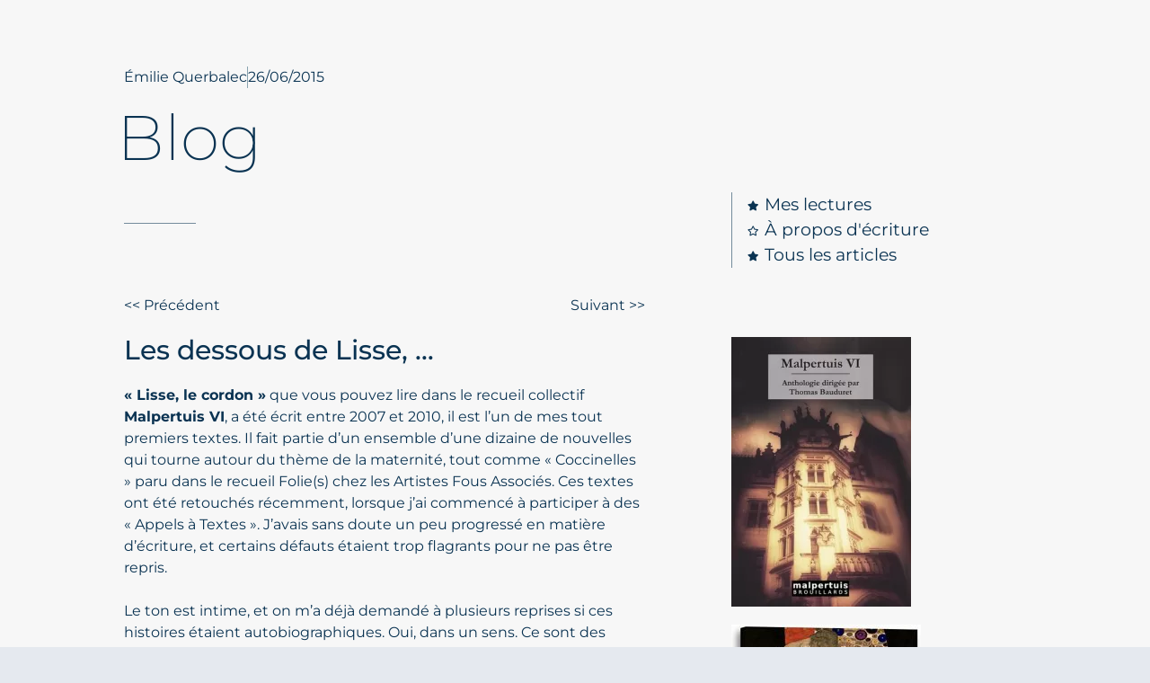

--- FILE ---
content_type: text/html; charset=UTF-8
request_url: https://emiliequerbalec.com/les-dessous-de-lisse/
body_size: 20686
content:
<!DOCTYPE html>
<html lang="fr-FR">
<head>
	<meta charset="UTF-8">
		<meta name='robots' content='index, follow, max-image-preview:large, max-snippet:-1, max-video-preview:-1' />
	<style>img:is([sizes="auto" i], [sizes^="auto," i]) { contain-intrinsic-size: 3000px 1500px }</style>
	
	<!-- This site is optimized with the Yoast SEO plugin v26.3 - https://yoast.com/wordpress/plugins/seo/ -->
	<title>Les dessous de Lisse, … - Émilie Querbalec Autrice</title>
	<link rel="canonical" href="https://emiliequerbalec.com/les-dessous-de-lisse/" />
	<meta property="og:locale" content="fr_FR" />
	<meta property="og:type" content="article" />
	<meta property="og:title" content="Les dessous de Lisse, … - Émilie Querbalec Autrice" />
	<meta property="og:description" content="« Lisse, le cordon » que vous pouvez lire dans le recueil collectif Malpertuis VI, a été écrit entre 2007 et 2010, il est l’un de mes tout premiers textes. Il fait partie d’un ensemble" />
	<meta property="og:url" content="https://emiliequerbalec.com/les-dessous-de-lisse/" />
	<meta property="og:site_name" content="Émilie Querbalec Autrice" />
	<meta property="article:published_time" content="2015-06-26T19:21:00+00:00" />
	<meta property="article:modified_time" content="2024-07-20T19:09:49+00:00" />
	<meta property="og:image" content="https://emiliequerbalec.com/wp-content/uploads/2015/06/917DvplNv2L._AC_SY606_.jpg" />
	<meta property="og:image:width" content="426" />
	<meta property="og:image:height" content="606" />
	<meta property="og:image:type" content="image/jpeg" />
	<meta name="author" content="Émilie Querbalec" />
	<meta name="twitter:card" content="summary_large_image" />
	<meta name="twitter:label1" content="Écrit par" />
	<meta name="twitter:data1" content="Émilie Querbalec" />
	<meta name="twitter:label2" content="Durée de lecture estimée" />
	<meta name="twitter:data2" content="4 minutes" />
	<script type="application/ld+json" class="yoast-schema-graph">{"@context":"https://schema.org","@graph":[{"@type":"Article","@id":"https://emiliequerbalec.com/les-dessous-de-lisse/#article","isPartOf":{"@id":"https://emiliequerbalec.com/les-dessous-de-lisse/"},"author":{"name":"Émilie Querbalec","@id":"https://emiliequerbalec.com/#/schema/person/bc6386b28776520ea16c2c6022062dcb"},"headline":"Les dessous de Lisse, …","datePublished":"2015-06-26T19:21:00+00:00","dateModified":"2024-07-20T19:09:49+00:00","mainEntityOfPage":{"@id":"https://emiliequerbalec.com/les-dessous-de-lisse/"},"wordCount":568,"publisher":{"@id":"https://emiliequerbalec.com/#/schema/person/bc6386b28776520ea16c2c6022062dcb"},"image":{"@id":"https://emiliequerbalec.com/les-dessous-de-lisse/#primaryimage"},"thumbnailUrl":"https://emiliequerbalec.com/wp-content/uploads/2015/06/917DvplNv2L._AC_SY606_.jpg","articleSection":["À propos d'écriture"],"inLanguage":"fr-FR"},{"@type":"WebPage","@id":"https://emiliequerbalec.com/les-dessous-de-lisse/","url":"https://emiliequerbalec.com/les-dessous-de-lisse/","name":"Les dessous de Lisse, … - Émilie Querbalec Autrice","isPartOf":{"@id":"https://emiliequerbalec.com/#website"},"primaryImageOfPage":{"@id":"https://emiliequerbalec.com/les-dessous-de-lisse/#primaryimage"},"image":{"@id":"https://emiliequerbalec.com/les-dessous-de-lisse/#primaryimage"},"thumbnailUrl":"https://emiliequerbalec.com/wp-content/uploads/2015/06/917DvplNv2L._AC_SY606_.jpg","datePublished":"2015-06-26T19:21:00+00:00","dateModified":"2024-07-20T19:09:49+00:00","breadcrumb":{"@id":"https://emiliequerbalec.com/les-dessous-de-lisse/#breadcrumb"},"inLanguage":"fr-FR","potentialAction":[{"@type":"ReadAction","target":["https://emiliequerbalec.com/les-dessous-de-lisse/"]}]},{"@type":"ImageObject","inLanguage":"fr-FR","@id":"https://emiliequerbalec.com/les-dessous-de-lisse/#primaryimage","url":"https://emiliequerbalec.com/wp-content/uploads/2015/06/917DvplNv2L._AC_SY606_.jpg","contentUrl":"https://emiliequerbalec.com/wp-content/uploads/2015/06/917DvplNv2L._AC_SY606_.jpg","width":426,"height":606,"caption":"Tableau de Klimt Les 3 âges de la femme"},{"@type":"BreadcrumbList","@id":"https://emiliequerbalec.com/les-dessous-de-lisse/#breadcrumb","itemListElement":[{"@type":"ListItem","position":1,"name":"Accueil","item":"https://emiliequerbalec.com/"},{"@type":"ListItem","position":2,"name":"Les dessous de Lisse, …"}]},{"@type":"WebSite","@id":"https://emiliequerbalec.com/#website","url":"https://emiliequerbalec.com/","name":"Émilie Querbalec Autrice","description":"Au fil des mots","publisher":{"@id":"https://emiliequerbalec.com/#/schema/person/bc6386b28776520ea16c2c6022062dcb"},"potentialAction":[{"@type":"SearchAction","target":{"@type":"EntryPoint","urlTemplate":"https://emiliequerbalec.com/?s={search_term_string}"},"query-input":{"@type":"PropertyValueSpecification","valueRequired":true,"valueName":"search_term_string"}}],"inLanguage":"fr-FR"},{"@type":["Person","Organization"],"@id":"https://emiliequerbalec.com/#/schema/person/bc6386b28776520ea16c2c6022062dcb","name":"Émilie Querbalec","image":{"@type":"ImageObject","inLanguage":"fr-FR","@id":"https://emiliequerbalec.com/#/schema/person/image/","url":"https://emiliequerbalec.com/wp-content/uploads/2021/09/bouton.png","contentUrl":"https://emiliequerbalec.com/wp-content/uploads/2021/09/bouton.png","width":159,"height":157,"caption":"Émilie Querbalec"},"logo":{"@id":"https://emiliequerbalec.com/#/schema/person/image/"},"url":"https://emiliequerbalec.com"}]}</script>
	<!-- / Yoast SEO plugin. -->


<link rel="alternate" type="application/rss+xml" title="Émilie Querbalec Autrice &raquo; Flux" href="https://emiliequerbalec.com/feed/" />
<link rel="alternate" type="application/rss+xml" title="Émilie Querbalec Autrice &raquo; Flux des commentaires" href="https://emiliequerbalec.com/comments/feed/" />
<link rel="alternate" type="text/calendar" title="Émilie Querbalec Autrice &raquo; Flux iCal" href="https://emiliequerbalec.com/events/?ical=1" />
<script>
window._wpemojiSettings = {"baseUrl":"https:\/\/s.w.org\/images\/core\/emoji\/16.0.1\/72x72\/","ext":".png","svgUrl":"https:\/\/s.w.org\/images\/core\/emoji\/16.0.1\/svg\/","svgExt":".svg","source":{"concatemoji":"https:\/\/emiliequerbalec.com\/wp-includes\/js\/wp-emoji-release.min.js?ver=71ba71"}};
/*! This file is auto-generated */
!function(s,n){var o,i,e;function c(e){try{var t={supportTests:e,timestamp:(new Date).valueOf()};sessionStorage.setItem(o,JSON.stringify(t))}catch(e){}}function p(e,t,n){e.clearRect(0,0,e.canvas.width,e.canvas.height),e.fillText(t,0,0);var t=new Uint32Array(e.getImageData(0,0,e.canvas.width,e.canvas.height).data),a=(e.clearRect(0,0,e.canvas.width,e.canvas.height),e.fillText(n,0,0),new Uint32Array(e.getImageData(0,0,e.canvas.width,e.canvas.height).data));return t.every(function(e,t){return e===a[t]})}function u(e,t){e.clearRect(0,0,e.canvas.width,e.canvas.height),e.fillText(t,0,0);for(var n=e.getImageData(16,16,1,1),a=0;a<n.data.length;a++)if(0!==n.data[a])return!1;return!0}function f(e,t,n,a){switch(t){case"flag":return n(e,"\ud83c\udff3\ufe0f\u200d\u26a7\ufe0f","\ud83c\udff3\ufe0f\u200b\u26a7\ufe0f")?!1:!n(e,"\ud83c\udde8\ud83c\uddf6","\ud83c\udde8\u200b\ud83c\uddf6")&&!n(e,"\ud83c\udff4\udb40\udc67\udb40\udc62\udb40\udc65\udb40\udc6e\udb40\udc67\udb40\udc7f","\ud83c\udff4\u200b\udb40\udc67\u200b\udb40\udc62\u200b\udb40\udc65\u200b\udb40\udc6e\u200b\udb40\udc67\u200b\udb40\udc7f");case"emoji":return!a(e,"\ud83e\udedf")}return!1}function g(e,t,n,a){var r="undefined"!=typeof WorkerGlobalScope&&self instanceof WorkerGlobalScope?new OffscreenCanvas(300,150):s.createElement("canvas"),o=r.getContext("2d",{willReadFrequently:!0}),i=(o.textBaseline="top",o.font="600 32px Arial",{});return e.forEach(function(e){i[e]=t(o,e,n,a)}),i}function t(e){var t=s.createElement("script");t.src=e,t.defer=!0,s.head.appendChild(t)}"undefined"!=typeof Promise&&(o="wpEmojiSettingsSupports",i=["flag","emoji"],n.supports={everything:!0,everythingExceptFlag:!0},e=new Promise(function(e){s.addEventListener("DOMContentLoaded",e,{once:!0})}),new Promise(function(t){var n=function(){try{var e=JSON.parse(sessionStorage.getItem(o));if("object"==typeof e&&"number"==typeof e.timestamp&&(new Date).valueOf()<e.timestamp+604800&&"object"==typeof e.supportTests)return e.supportTests}catch(e){}return null}();if(!n){if("undefined"!=typeof Worker&&"undefined"!=typeof OffscreenCanvas&&"undefined"!=typeof URL&&URL.createObjectURL&&"undefined"!=typeof Blob)try{var e="postMessage("+g.toString()+"("+[JSON.stringify(i),f.toString(),p.toString(),u.toString()].join(",")+"));",a=new Blob([e],{type:"text/javascript"}),r=new Worker(URL.createObjectURL(a),{name:"wpTestEmojiSupports"});return void(r.onmessage=function(e){c(n=e.data),r.terminate(),t(n)})}catch(e){}c(n=g(i,f,p,u))}t(n)}).then(function(e){for(var t in e)n.supports[t]=e[t],n.supports.everything=n.supports.everything&&n.supports[t],"flag"!==t&&(n.supports.everythingExceptFlag=n.supports.everythingExceptFlag&&n.supports[t]);n.supports.everythingExceptFlag=n.supports.everythingExceptFlag&&!n.supports.flag,n.DOMReady=!1,n.readyCallback=function(){n.DOMReady=!0}}).then(function(){return e}).then(function(){var e;n.supports.everything||(n.readyCallback(),(e=n.source||{}).concatemoji?t(e.concatemoji):e.wpemoji&&e.twemoji&&(t(e.twemoji),t(e.wpemoji)))}))}((window,document),window._wpemojiSettings);
</script>

<style id='wp-emoji-styles-inline-css'>

	img.wp-smiley, img.emoji {
		display: inline !important;
		border: none !important;
		box-shadow: none !important;
		height: 1em !important;
		width: 1em !important;
		margin: 0 0.07em !important;
		vertical-align: -0.1em !important;
		background: none !important;
		padding: 0 !important;
	}
</style>
<style id='global-styles-inline-css'>
:root{--wp--preset--aspect-ratio--square: 1;--wp--preset--aspect-ratio--4-3: 4/3;--wp--preset--aspect-ratio--3-4: 3/4;--wp--preset--aspect-ratio--3-2: 3/2;--wp--preset--aspect-ratio--2-3: 2/3;--wp--preset--aspect-ratio--16-9: 16/9;--wp--preset--aspect-ratio--9-16: 9/16;--wp--preset--color--black: #000000;--wp--preset--color--cyan-bluish-gray: #abb8c3;--wp--preset--color--white: #ffffff;--wp--preset--color--pale-pink: #f78da7;--wp--preset--color--vivid-red: #cf2e2e;--wp--preset--color--luminous-vivid-orange: #ff6900;--wp--preset--color--luminous-vivid-amber: #fcb900;--wp--preset--color--light-green-cyan: #7bdcb5;--wp--preset--color--vivid-green-cyan: #00d084;--wp--preset--color--pale-cyan-blue: #8ed1fc;--wp--preset--color--vivid-cyan-blue: #0693e3;--wp--preset--color--vivid-purple: #9b51e0;--wp--preset--gradient--vivid-cyan-blue-to-vivid-purple: linear-gradient(135deg,rgba(6,147,227,1) 0%,rgb(155,81,224) 100%);--wp--preset--gradient--light-green-cyan-to-vivid-green-cyan: linear-gradient(135deg,rgb(122,220,180) 0%,rgb(0,208,130) 100%);--wp--preset--gradient--luminous-vivid-amber-to-luminous-vivid-orange: linear-gradient(135deg,rgba(252,185,0,1) 0%,rgba(255,105,0,1) 100%);--wp--preset--gradient--luminous-vivid-orange-to-vivid-red: linear-gradient(135deg,rgba(255,105,0,1) 0%,rgb(207,46,46) 100%);--wp--preset--gradient--very-light-gray-to-cyan-bluish-gray: linear-gradient(135deg,rgb(238,238,238) 0%,rgb(169,184,195) 100%);--wp--preset--gradient--cool-to-warm-spectrum: linear-gradient(135deg,rgb(74,234,220) 0%,rgb(151,120,209) 20%,rgb(207,42,186) 40%,rgb(238,44,130) 60%,rgb(251,105,98) 80%,rgb(254,248,76) 100%);--wp--preset--gradient--blush-light-purple: linear-gradient(135deg,rgb(255,206,236) 0%,rgb(152,150,240) 100%);--wp--preset--gradient--blush-bordeaux: linear-gradient(135deg,rgb(254,205,165) 0%,rgb(254,45,45) 50%,rgb(107,0,62) 100%);--wp--preset--gradient--luminous-dusk: linear-gradient(135deg,rgb(255,203,112) 0%,rgb(199,81,192) 50%,rgb(65,88,208) 100%);--wp--preset--gradient--pale-ocean: linear-gradient(135deg,rgb(255,245,203) 0%,rgb(182,227,212) 50%,rgb(51,167,181) 100%);--wp--preset--gradient--electric-grass: linear-gradient(135deg,rgb(202,248,128) 0%,rgb(113,206,126) 100%);--wp--preset--gradient--midnight: linear-gradient(135deg,rgb(2,3,129) 0%,rgb(40,116,252) 100%);--wp--preset--font-size--small: 13px;--wp--preset--font-size--medium: 20px;--wp--preset--font-size--large: 36px;--wp--preset--font-size--x-large: 42px;--wp--preset--spacing--20: 0.44rem;--wp--preset--spacing--30: 0.67rem;--wp--preset--spacing--40: 1rem;--wp--preset--spacing--50: 1.5rem;--wp--preset--spacing--60: 2.25rem;--wp--preset--spacing--70: 3.38rem;--wp--preset--spacing--80: 5.06rem;--wp--preset--shadow--natural: 6px 6px 9px rgba(0, 0, 0, 0.2);--wp--preset--shadow--deep: 12px 12px 50px rgba(0, 0, 0, 0.4);--wp--preset--shadow--sharp: 6px 6px 0px rgba(0, 0, 0, 0.2);--wp--preset--shadow--outlined: 6px 6px 0px -3px rgba(255, 255, 255, 1), 6px 6px rgba(0, 0, 0, 1);--wp--preset--shadow--crisp: 6px 6px 0px rgba(0, 0, 0, 1);}:root { --wp--style--global--content-size: 800px;--wp--style--global--wide-size: 1200px; }:where(body) { margin: 0; }.wp-site-blocks > .alignleft { float: left; margin-right: 2em; }.wp-site-blocks > .alignright { float: right; margin-left: 2em; }.wp-site-blocks > .aligncenter { justify-content: center; margin-left: auto; margin-right: auto; }:where(.wp-site-blocks) > * { margin-block-start: 24px; margin-block-end: 0; }:where(.wp-site-blocks) > :first-child { margin-block-start: 0; }:where(.wp-site-blocks) > :last-child { margin-block-end: 0; }:root { --wp--style--block-gap: 24px; }:root :where(.is-layout-flow) > :first-child{margin-block-start: 0;}:root :where(.is-layout-flow) > :last-child{margin-block-end: 0;}:root :where(.is-layout-flow) > *{margin-block-start: 24px;margin-block-end: 0;}:root :where(.is-layout-constrained) > :first-child{margin-block-start: 0;}:root :where(.is-layout-constrained) > :last-child{margin-block-end: 0;}:root :where(.is-layout-constrained) > *{margin-block-start: 24px;margin-block-end: 0;}:root :where(.is-layout-flex){gap: 24px;}:root :where(.is-layout-grid){gap: 24px;}.is-layout-flow > .alignleft{float: left;margin-inline-start: 0;margin-inline-end: 2em;}.is-layout-flow > .alignright{float: right;margin-inline-start: 2em;margin-inline-end: 0;}.is-layout-flow > .aligncenter{margin-left: auto !important;margin-right: auto !important;}.is-layout-constrained > .alignleft{float: left;margin-inline-start: 0;margin-inline-end: 2em;}.is-layout-constrained > .alignright{float: right;margin-inline-start: 2em;margin-inline-end: 0;}.is-layout-constrained > .aligncenter{margin-left: auto !important;margin-right: auto !important;}.is-layout-constrained > :where(:not(.alignleft):not(.alignright):not(.alignfull)){max-width: var(--wp--style--global--content-size);margin-left: auto !important;margin-right: auto !important;}.is-layout-constrained > .alignwide{max-width: var(--wp--style--global--wide-size);}body .is-layout-flex{display: flex;}.is-layout-flex{flex-wrap: wrap;align-items: center;}.is-layout-flex > :is(*, div){margin: 0;}body .is-layout-grid{display: grid;}.is-layout-grid > :is(*, div){margin: 0;}body{padding-top: 0px;padding-right: 0px;padding-bottom: 0px;padding-left: 0px;}a:where(:not(.wp-element-button)){text-decoration: underline;}:root :where(.wp-element-button, .wp-block-button__link){background-color: #32373c;border-width: 0;color: #fff;font-family: inherit;font-size: inherit;line-height: inherit;padding: calc(0.667em + 2px) calc(1.333em + 2px);text-decoration: none;}.has-black-color{color: var(--wp--preset--color--black) !important;}.has-cyan-bluish-gray-color{color: var(--wp--preset--color--cyan-bluish-gray) !important;}.has-white-color{color: var(--wp--preset--color--white) !important;}.has-pale-pink-color{color: var(--wp--preset--color--pale-pink) !important;}.has-vivid-red-color{color: var(--wp--preset--color--vivid-red) !important;}.has-luminous-vivid-orange-color{color: var(--wp--preset--color--luminous-vivid-orange) !important;}.has-luminous-vivid-amber-color{color: var(--wp--preset--color--luminous-vivid-amber) !important;}.has-light-green-cyan-color{color: var(--wp--preset--color--light-green-cyan) !important;}.has-vivid-green-cyan-color{color: var(--wp--preset--color--vivid-green-cyan) !important;}.has-pale-cyan-blue-color{color: var(--wp--preset--color--pale-cyan-blue) !important;}.has-vivid-cyan-blue-color{color: var(--wp--preset--color--vivid-cyan-blue) !important;}.has-vivid-purple-color{color: var(--wp--preset--color--vivid-purple) !important;}.has-black-background-color{background-color: var(--wp--preset--color--black) !important;}.has-cyan-bluish-gray-background-color{background-color: var(--wp--preset--color--cyan-bluish-gray) !important;}.has-white-background-color{background-color: var(--wp--preset--color--white) !important;}.has-pale-pink-background-color{background-color: var(--wp--preset--color--pale-pink) !important;}.has-vivid-red-background-color{background-color: var(--wp--preset--color--vivid-red) !important;}.has-luminous-vivid-orange-background-color{background-color: var(--wp--preset--color--luminous-vivid-orange) !important;}.has-luminous-vivid-amber-background-color{background-color: var(--wp--preset--color--luminous-vivid-amber) !important;}.has-light-green-cyan-background-color{background-color: var(--wp--preset--color--light-green-cyan) !important;}.has-vivid-green-cyan-background-color{background-color: var(--wp--preset--color--vivid-green-cyan) !important;}.has-pale-cyan-blue-background-color{background-color: var(--wp--preset--color--pale-cyan-blue) !important;}.has-vivid-cyan-blue-background-color{background-color: var(--wp--preset--color--vivid-cyan-blue) !important;}.has-vivid-purple-background-color{background-color: var(--wp--preset--color--vivid-purple) !important;}.has-black-border-color{border-color: var(--wp--preset--color--black) !important;}.has-cyan-bluish-gray-border-color{border-color: var(--wp--preset--color--cyan-bluish-gray) !important;}.has-white-border-color{border-color: var(--wp--preset--color--white) !important;}.has-pale-pink-border-color{border-color: var(--wp--preset--color--pale-pink) !important;}.has-vivid-red-border-color{border-color: var(--wp--preset--color--vivid-red) !important;}.has-luminous-vivid-orange-border-color{border-color: var(--wp--preset--color--luminous-vivid-orange) !important;}.has-luminous-vivid-amber-border-color{border-color: var(--wp--preset--color--luminous-vivid-amber) !important;}.has-light-green-cyan-border-color{border-color: var(--wp--preset--color--light-green-cyan) !important;}.has-vivid-green-cyan-border-color{border-color: var(--wp--preset--color--vivid-green-cyan) !important;}.has-pale-cyan-blue-border-color{border-color: var(--wp--preset--color--pale-cyan-blue) !important;}.has-vivid-cyan-blue-border-color{border-color: var(--wp--preset--color--vivid-cyan-blue) !important;}.has-vivid-purple-border-color{border-color: var(--wp--preset--color--vivid-purple) !important;}.has-vivid-cyan-blue-to-vivid-purple-gradient-background{background: var(--wp--preset--gradient--vivid-cyan-blue-to-vivid-purple) !important;}.has-light-green-cyan-to-vivid-green-cyan-gradient-background{background: var(--wp--preset--gradient--light-green-cyan-to-vivid-green-cyan) !important;}.has-luminous-vivid-amber-to-luminous-vivid-orange-gradient-background{background: var(--wp--preset--gradient--luminous-vivid-amber-to-luminous-vivid-orange) !important;}.has-luminous-vivid-orange-to-vivid-red-gradient-background{background: var(--wp--preset--gradient--luminous-vivid-orange-to-vivid-red) !important;}.has-very-light-gray-to-cyan-bluish-gray-gradient-background{background: var(--wp--preset--gradient--very-light-gray-to-cyan-bluish-gray) !important;}.has-cool-to-warm-spectrum-gradient-background{background: var(--wp--preset--gradient--cool-to-warm-spectrum) !important;}.has-blush-light-purple-gradient-background{background: var(--wp--preset--gradient--blush-light-purple) !important;}.has-blush-bordeaux-gradient-background{background: var(--wp--preset--gradient--blush-bordeaux) !important;}.has-luminous-dusk-gradient-background{background: var(--wp--preset--gradient--luminous-dusk) !important;}.has-pale-ocean-gradient-background{background: var(--wp--preset--gradient--pale-ocean) !important;}.has-electric-grass-gradient-background{background: var(--wp--preset--gradient--electric-grass) !important;}.has-midnight-gradient-background{background: var(--wp--preset--gradient--midnight) !important;}.has-small-font-size{font-size: var(--wp--preset--font-size--small) !important;}.has-medium-font-size{font-size: var(--wp--preset--font-size--medium) !important;}.has-large-font-size{font-size: var(--wp--preset--font-size--large) !important;}.has-x-large-font-size{font-size: var(--wp--preset--font-size--x-large) !important;}
:root :where(.wp-block-pullquote){font-size: 1.5em;line-height: 1.6;}
</style>
<link rel='stylesheet' id='tribe-events-v2-single-skeleton-css' href='https://emiliequerbalec.com/wp-content/plugins/the-events-calendar/build/css/tribe-events-single-skeleton.css?ver=6.15.11' media='all' />
<link rel='stylesheet' id='tribe-events-v2-single-skeleton-full-css' href='https://emiliequerbalec.com/wp-content/plugins/the-events-calendar/build/css/tribe-events-single-full.css?ver=6.15.11' media='all' />
<link rel='stylesheet' id='tec-events-elementor-widgets-base-styles-css' href='https://emiliequerbalec.com/wp-content/plugins/the-events-calendar/build/css/integrations/plugins/elementor/widgets/widget-base.css?ver=6.15.11' media='all' />
<link rel='stylesheet' id='wpm-hello-elementor-style-css' href='https://emiliequerbalec.com/wp-content/themes/hello-elementor/style.css?ver=71ba71' media='all' />
<link rel='stylesheet' id='hello-elementor-css' href='https://emiliequerbalec.com/wp-content/themes/hello-elementor/style.min.css?ver=3.4.1' media='all' />
<link rel='stylesheet' id='hello-elementor-theme-style-css' href='https://emiliequerbalec.com/wp-content/themes/hello-elementor/theme.min.css?ver=3.4.1' media='all' />
<link rel='stylesheet' id='hello-elementor-header-footer-css' href='https://emiliequerbalec.com/wp-content/themes/hello-elementor/header-footer.min.css?ver=3.4.1' media='all' />
<link rel='stylesheet' id='elementor-frontend-css' href='https://emiliequerbalec.com/wp-content/uploads/elementor/css/custom-frontend.min.css?ver=1763105696' media='all' />
<link rel='stylesheet' id='widget-icon-list-css' href='https://emiliequerbalec.com/wp-content/uploads/elementor/css/custom-widget-icon-list.min.css?ver=1763105696' media='all' />
<link rel='stylesheet' id='widget-image-css' href='https://emiliequerbalec.com/wp-content/plugins/elementor/assets/css/widget-image.min.css?ver=3.33.0' media='all' />
<link rel='stylesheet' id='e-sticky-css' href='https://emiliequerbalec.com/wp-content/plugins/elementor-pro/assets/css/modules/sticky.min.css?ver=3.33.1' media='all' />
<link rel='stylesheet' id='widget-heading-css' href='https://emiliequerbalec.com/wp-content/plugins/elementor/assets/css/widget-heading.min.css?ver=3.33.0' media='all' />
<link rel='stylesheet' id='widget-divider-css' href='https://emiliequerbalec.com/wp-content/plugins/elementor/assets/css/widget-divider.min.css?ver=3.33.0' media='all' />
<link rel='stylesheet' id='e-popup-css' href='https://emiliequerbalec.com/wp-content/plugins/elementor-pro/assets/css/conditionals/popup.min.css?ver=3.33.1' media='all' />
<link rel='stylesheet' id='widget-spacer-css' href='https://emiliequerbalec.com/wp-content/plugins/elementor/assets/css/widget-spacer.min.css?ver=3.33.0' media='all' />
<link rel='stylesheet' id='e-animation-push-css' href='https://emiliequerbalec.com/wp-content/plugins/elementor/assets/lib/animations/styles/e-animation-push.min.css?ver=3.33.0' media='all' />
<link rel='stylesheet' id='widget-social-icons-css' href='https://emiliequerbalec.com/wp-content/plugins/elementor/assets/css/widget-social-icons.min.css?ver=3.33.0' media='all' />
<link rel='stylesheet' id='e-apple-webkit-css' href='https://emiliequerbalec.com/wp-content/uploads/elementor/css/custom-apple-webkit.min.css?ver=1763105696' media='all' />
<link rel='stylesheet' id='widget-nav-menu-css' href='https://emiliequerbalec.com/wp-content/uploads/elementor/css/custom-pro-widget-nav-menu.min.css?ver=1763105696' media='all' />
<link rel='stylesheet' id='widget-search-form-css' href='https://emiliequerbalec.com/wp-content/plugins/elementor-pro/assets/css/widget-search-form.min.css?ver=3.33.1' media='all' />
<link rel='stylesheet' id='elementor-icons-shared-0-css' href='https://emiliequerbalec.com/wp-content/plugins/elementor/assets/lib/font-awesome/css/fontawesome.min.css?ver=5.15.3' media='all' />
<link rel='stylesheet' id='elementor-icons-fa-solid-css' href='https://emiliequerbalec.com/wp-content/plugins/elementor/assets/lib/font-awesome/css/solid.min.css?ver=5.15.3' media='all' />
<link rel='stylesheet' id='e-animation-fadeIn-css' href='https://emiliequerbalec.com/wp-content/plugins/elementor/assets/lib/animations/styles/fadeIn.min.css?ver=3.33.0' media='all' />
<link rel='stylesheet' id='e-animation-slideInRight-css' href='https://emiliequerbalec.com/wp-content/plugins/elementor/assets/lib/animations/styles/slideInRight.min.css?ver=3.33.0' media='all' />
<link rel='stylesheet' id='elementor-icons-css' href='https://emiliequerbalec.com/wp-content/plugins/elementor/assets/lib/eicons/css/elementor-icons.min.css?ver=5.44.0' media='all' />
<link rel='stylesheet' id='elementor-post-64-css' href='https://emiliequerbalec.com/wp-content/uploads/elementor/css/post-64.css?ver=1763105696' media='all' />
<link rel='stylesheet' id='ssp-castos-player-css' href='https://emiliequerbalec.com/wp-content/plugins/seriously-simple-podcasting/assets/css/castos-player.min.css?ver=3.14.0' media='all' />
<link rel='stylesheet' id='ssp-subscribe-buttons-css' href='https://emiliequerbalec.com/wp-content/plugins/seriously-simple-podcasting/assets/css/subscribe-buttons.css?ver=3.14.0' media='all' />
<link rel='stylesheet' id='widget-post-info-css' href='https://emiliequerbalec.com/wp-content/plugins/elementor-pro/assets/css/widget-post-info.min.css?ver=3.33.1' media='all' />
<link rel='stylesheet' id='elementor-icons-fa-regular-css' href='https://emiliequerbalec.com/wp-content/plugins/elementor/assets/lib/font-awesome/css/regular.min.css?ver=5.15.3' media='all' />
<link rel='stylesheet' id='widget-post-navigation-css' href='https://emiliequerbalec.com/wp-content/plugins/elementor-pro/assets/css/widget-post-navigation.min.css?ver=3.33.1' media='all' />
<link rel='stylesheet' id='widget-share-buttons-css' href='https://emiliequerbalec.com/wp-content/plugins/elementor-pro/assets/css/widget-share-buttons.min.css?ver=3.33.1' media='all' />
<link rel='stylesheet' id='elementor-icons-fa-brands-css' href='https://emiliequerbalec.com/wp-content/plugins/elementor/assets/lib/font-awesome/css/brands.min.css?ver=5.15.3' media='all' />
<link rel='stylesheet' id='elementor-post-5394-css' href='https://emiliequerbalec.com/wp-content/uploads/elementor/css/post-5394.css?ver=1763126628' media='all' />
<link rel='stylesheet' id='elementor-post-9992-css' href='https://emiliequerbalec.com/wp-content/uploads/elementor/css/post-9992.css?ver=1763106432' media='all' />
<link rel='stylesheet' id='elementor-post-12676-css' href='https://emiliequerbalec.com/wp-content/uploads/elementor/css/post-12676.css?ver=1763105697' media='all' />
<link rel='stylesheet' id='elementor-post-6891-css' href='https://emiliequerbalec.com/wp-content/uploads/elementor/css/post-6891.css?ver=1763105697' media='all' />
<link rel='stylesheet' id='elementor-post-1927-css' href='https://emiliequerbalec.com/wp-content/uploads/elementor/css/post-1927.css?ver=1763105697' media='all' />
<link rel='stylesheet' id='eael-general-css' href='https://emiliequerbalec.com/wp-content/plugins/essential-addons-for-elementor-lite/assets/front-end/css/view/general.min.css?ver=6.4.0' media='all' />
<link rel='stylesheet' id='elementor-gf-local-montserrat-css' href='https://emiliequerbalec.com/wp-content/uploads/elementor/google-fonts/css/montserrat.css?ver=1742240206' media='all' />
<link rel='stylesheet' id='elementor-gf-local-lora-css' href='https://emiliequerbalec.com/wp-content/uploads/elementor/google-fonts/css/lora.css?ver=1742240208' media='all' />
<link rel='stylesheet' id='elementor-icons-material-design-css' href='https://emiliequerbalec.com/wp-content/plugins/icon-element/assets/material-icons/css/material-icons.css?ver=3.0.1' media='all' />
<script src="https://emiliequerbalec.com/wp-includes/js/jquery/jquery.min.js?ver=3.7.1" id="jquery-core-js"></script>
<script src="https://emiliequerbalec.com/wp-includes/js/jquery/jquery-migrate.min.js?ver=3.4.1" id="jquery-migrate-js"></script>
<script src="https://emiliequerbalec.com/wp-content/plugins/sticky-menu-or-anything-on-scroll/assets/js/jq-sticky-anything.min.js?ver=2.1.1" id="stickyAnythingLib-js"></script>
<link rel="https://api.w.org/" href="https://emiliequerbalec.com/wp-json/" /><link rel="alternate" title="JSON" type="application/json" href="https://emiliequerbalec.com/wp-json/wp/v2/posts/5394" /><link rel="EditURI" type="application/rsd+xml" title="RSD" href="https://emiliequerbalec.com/xmlrpc.php?rsd" />

<link rel='shortlink' href='https://emiliequerbalec.com/?p=5394' />
<link rel="alternate" title="oEmbed (JSON)" type="application/json+oembed" href="https://emiliequerbalec.com/wp-json/oembed/1.0/embed?url=https%3A%2F%2Femiliequerbalec.com%2Fles-dessous-de-lisse%2F" />
<link rel="alternate" title="oEmbed (XML)" type="text/xml+oembed" href="https://emiliequerbalec.com/wp-json/oembed/1.0/embed?url=https%3A%2F%2Femiliequerbalec.com%2Fles-dessous-de-lisse%2F&#038;format=xml" />

<link rel="alternate" type="application/rss+xml" title="Flux RSS du podcast" href="https://emiliequerbalec.com/feed/podcast" />

<meta name="tec-api-version" content="v1"><meta name="tec-api-origin" content="https://emiliequerbalec.com"><link rel="alternate" href="https://emiliequerbalec.com/wp-json/tribe/events/v1/" /><meta name="description" content="« Lisse, le cordon » que vous pouvez lire dans le recueil collectif Malpertuis VI, a été écrit entre 2007 et 2010, il est l’un de mes tout premiers textes. Il fait partie d’un ensemble">
<meta name="generator" content="Elementor 3.33.0; features: additional_custom_breakpoints; settings: css_print_method-external, google_font-enabled, font_display-auto">
			<style>
				.e-con.e-parent:nth-of-type(n+4):not(.e-lazyloaded):not(.e-no-lazyload),
				.e-con.e-parent:nth-of-type(n+4):not(.e-lazyloaded):not(.e-no-lazyload) * {
					background-image: none !important;
				}
				@media screen and (max-height: 1024px) {
					.e-con.e-parent:nth-of-type(n+3):not(.e-lazyloaded):not(.e-no-lazyload),
					.e-con.e-parent:nth-of-type(n+3):not(.e-lazyloaded):not(.e-no-lazyload) * {
						background-image: none !important;
					}
				}
				@media screen and (max-height: 640px) {
					.e-con.e-parent:nth-of-type(n+2):not(.e-lazyloaded):not(.e-no-lazyload),
					.e-con.e-parent:nth-of-type(n+2):not(.e-lazyloaded):not(.e-no-lazyload) * {
						background-image: none !important;
					}
				}
			</style>
			<link rel="icon" href="https://emiliequerbalec.com/wp-content/uploads/2021/06/cropped-unnamed-32x32.jpg" sizes="32x32" />
<link rel="icon" href="https://emiliequerbalec.com/wp-content/uploads/2021/06/cropped-unnamed-192x192.jpg" sizes="192x192" />
<link rel="apple-touch-icon" href="https://emiliequerbalec.com/wp-content/uploads/2021/06/cropped-unnamed-180x180.jpg" />
<meta name="msapplication-TileImage" content="https://emiliequerbalec.com/wp-content/uploads/2021/06/cropped-unnamed-270x270.jpg" />
	<meta name="viewport" content="width=device-width, initial-scale=1.0, viewport-fit=cover" /></head>
<body class="wp-singular post-template-default single single-post postid-5394 single-format-standard wp-embed-responsive wp-theme-hello-elementor wp-child-theme-hello-child tribe-no-js hello-elementor-default elementor-default elementor-template-canvas elementor-kit-64 elementor-page elementor-page-5394 elementor-page-9992">
			<section data-elementor-type="single-post" data-elementor-id="9992" class="elementor elementor-9992 elementor-location-single post-5394 post type-post status-publish format-standard has-post-thumbnail hentry category-a-propos-decriture" data-elementor-post-type="elementor_library">
					<section class="elementor-section elementor-top-section elementor-element elementor-element-fa95f1b elementor-section-full_width elementor-hidden-desktop elementor-section-content-middle elementor-section-height-default elementor-section-height-default" data-id="fa95f1b" data-element_type="section" data-settings="{&quot;background_background&quot;:&quot;classic&quot;,&quot;sticky&quot;:&quot;top&quot;,&quot;sticky_on&quot;:[&quot;tablet&quot;,&quot;mobile&quot;],&quot;sticky_offset&quot;:0,&quot;sticky_effects_offset&quot;:0,&quot;sticky_anchor_link_offset&quot;:0}">
						<div class="elementor-container elementor-column-gap-no">
					<div class="elementor-column elementor-col-25 elementor-top-column elementor-element elementor-element-b17edd3" data-id="b17edd3" data-element_type="column" data-settings="{&quot;background_background&quot;:&quot;classic&quot;}">
			<div class="elementor-widget-wrap elementor-element-populated">
						<div class="elementor-element elementor-element-73f89bb elementor-icon-list--layout-inline elementor-align-center elementor-tablet-align-right elementor-mobile-align-right elementor-list-item-link-full_width elementor-widget elementor-widget-icon-list" data-id="73f89bb" data-element_type="widget" data-widget_type="icon-list.default">
				<div class="elementor-widget-container">
							<ul class="elementor-icon-list-items elementor-inline-items">
							<li class="elementor-icon-list-item elementor-inline-item">
											<a href="https://www.facebook.com/emilie.querbalec" target="_blank">

												<span class="elementor-icon-list-icon">
							<i aria-hidden="true" class="fab fa-facebook-f"></i>						</span>
										<span class="elementor-icon-list-text"></span>
											</a>
									</li>
								<li class="elementor-icon-list-item elementor-inline-item">
											<a href="https://www.instagram.com/emilie_querbalec/?hl=fr" target="_blank">

												<span class="elementor-icon-list-icon">
							<i aria-hidden="true" class="fab fa-instagram"></i>						</span>
										<span class="elementor-icon-list-text"></span>
											</a>
									</li>
								<li class="elementor-icon-list-item elementor-inline-item">
											<a href="http://emiliequerbalec.bsky.social">

												<span class="elementor-icon-list-icon">
							<svg xmlns="http://www.w3.org/2000/svg" xmlns:xlink="http://www.w3.org/1999/xlink" id="Calque_1" x="0px" y="0px" viewBox="0 0 93.53 100.59" style="enable-background:new 0 0 93.53 100.59;" xml:space="preserve"><style type="text/css">	.st0{fill:#457084;}</style><path class="st0" d="M48.35,1.98l-0.76-0.44L5.21,26.18V74.7l42.38,24.51l41.25-23.83l0.76-0.44V26.19L48.35,1.98z M44.02,88.98 L12.28,70.62v-36.3l31.58,18.11L44.02,88.98z M47.57,9.73L79,28.18L47.4,46.3L15.82,28.19L47.57,9.73z M82.51,34.32v36.54 L51.1,89.01l-0.15-36.58L82.51,34.32z"></path></svg>						</span>
										<span class="elementor-icon-list-text"></span>
											</a>
									</li>
								<li class="elementor-icon-list-item elementor-inline-item">
											<a href="https://fr.wikipedia.org/wiki/Émilie_Querbalec" target="_blank">

												<span class="elementor-icon-list-icon">
							<i aria-hidden="true" class="fab fa-wikipedia-w"></i>						</span>
										<span class="elementor-icon-list-text"></span>
											</a>
									</li>
								<li class="elementor-icon-list-item elementor-inline-item">
											<a href="mailto:contact@emiliequerbalec.com" target="_blank">

												<span class="elementor-icon-list-icon">
							<i aria-hidden="true" class="far fa-envelope"></i>						</span>
										<span class="elementor-icon-list-text"></span>
											</a>
									</li>
						</ul>
						</div>
				</div>
					</div>
		</div>
				<div class="elementor-column elementor-col-25 elementor-top-column elementor-element elementor-element-1acb8ba" data-id="1acb8ba" data-element_type="column">
			<div class="elementor-widget-wrap elementor-element-populated">
						<div class="elementor-element elementor-element-317ceaa elementor-widget elementor-widget-image" data-id="317ceaa" data-element_type="widget" data-widget_type="image.default">
				<div class="elementor-widget-container">
																<a href="https://emiliequerbalec.com">
							<img src="https://emiliequerbalec.com/wp-content/uploads/elementor/thumbs/bouton-pxp10ovphlh08pdqve6d5w85ean0z8450dv8yjmi2o.png" title="Fleurs de cerisier" alt="Fleurs de cerisier" loading="lazy" />								</a>
															</div>
				</div>
					</div>
		</div>
				<div class="elementor-column elementor-col-25 elementor-top-column elementor-element elementor-element-39fd3e2" data-id="39fd3e2" data-element_type="column" data-settings="{&quot;background_background&quot;:&quot;classic&quot;}">
			<div class="elementor-widget-wrap elementor-element-populated">
						<div class="elementor-element elementor-element-5a3902a elementor-widget elementor-widget-text-editor" data-id="5a3902a" data-element_type="widget" data-widget_type="text-editor.default">
				<div class="elementor-widget-container">
									<p><a href="https://emiliequerbalec.com/"><strong>émilie querbalec</strong> </a><br />autrice</p>								</div>
				</div>
					</div>
		</div>
				<div class="elementor-column elementor-col-25 elementor-top-column elementor-element elementor-element-165f68e" data-id="165f68e" data-element_type="column" data-settings="{&quot;background_background&quot;:&quot;classic&quot;}">
			<div class="elementor-widget-wrap elementor-element-populated">
						<div class="elementor-element elementor-element-1e2b88a elementor-view-default elementor-widget elementor-widget-icon" data-id="1e2b88a" data-element_type="widget" data-widget_type="icon.default">
				<div class="elementor-widget-container">
							<div class="elementor-icon-wrapper">
			<a class="elementor-icon" href="#elementor-action%3Aaction%3Dpopup%3Aopen%26settings%3DeyJpZCI6IjE5MjciLCJ0b2dnbGUiOmZhbHNlfQ%3D%3D">
			<i aria-hidden="true" class="fas fa-bars"></i>			</a>
		</div>
						</div>
				</div>
					</div>
		</div>
					</div>
		</section>
				<section class="elementor-section elementor-top-section elementor-element elementor-element-4c721472 elementor-section-full_width elementor-section-height-min-height elementor-section-items-stretch elementor-section-height-default" data-id="4c721472" data-element_type="section" data-settings="{&quot;background_background&quot;:&quot;classic&quot;}">
						<div class="elementor-container elementor-column-gap-no">
					<div class="elementor-column elementor-col-100 elementor-top-column elementor-element elementor-element-4d01f093" data-id="4d01f093" data-element_type="column" data-settings="{&quot;background_background&quot;:&quot;classic&quot;}">
			<div class="elementor-widget-wrap elementor-element-populated">
						<div class="elementor-element elementor-element-14f77cec elementor-widget elementor-widget-theme-post-content" data-id="14f77cec" data-element_type="widget" data-widget_type="theme-post-content.default">
				<div class="elementor-widget-container">
							<div data-elementor-type="wp-post" data-elementor-id="5394" class="elementor elementor-5394" data-elementor-post-type="post">
						<section class="elementor-section elementor-top-section elementor-element elementor-element-50578b65 elementor-section-boxed elementor-section-height-default elementor-section-height-default" data-id="50578b65" data-element_type="section" id="hautdepageblog" data-settings="{&quot;background_background&quot;:&quot;classic&quot;}">
						<div class="elementor-container elementor-column-gap-no">
					<div class="elementor-column elementor-col-100 elementor-top-column elementor-element elementor-element-31406f3c" data-id="31406f3c" data-element_type="column" data-settings="{&quot;background_background&quot;:&quot;classic&quot;}">
			<div class="elementor-widget-wrap elementor-element-populated">
						<section class="elementor-section elementor-inner-section elementor-element elementor-element-2fcbe13e elementor-section-boxed elementor-section-height-default elementor-section-height-default" data-id="2fcbe13e" data-element_type="section">
						<div class="elementor-container elementor-column-gap-default">
					<div class="elementor-column elementor-col-50 elementor-inner-column elementor-element elementor-element-771be3d9" data-id="771be3d9" data-element_type="column">
			<div class="elementor-widget-wrap elementor-element-populated">
						<div class="elementor-element elementor-element-463d300c elementor-hidden-tablet elementor-hidden-mobile elementor-widget elementor-widget-post-info" data-id="463d300c" data-element_type="widget" data-widget_type="post-info.default">
				<div class="elementor-widget-container">
							<ul class="elementor-inline-items elementor-icon-list-items elementor-post-info">
								<li class="elementor-icon-list-item elementor-repeater-item-baece21 elementor-inline-item" itemprop="author">
													<span class="elementor-icon-list-text elementor-post-info__item elementor-post-info__item--type-author">
										Émilie Querbalec					</span>
								</li>
				<li class="elementor-icon-list-item elementor-repeater-item-5d8c981 elementor-inline-item" itemprop="datePublished">
													<span class="elementor-icon-list-text elementor-post-info__item elementor-post-info__item--type-date">
										<time>26/06/2015</time>					</span>
								</li>
				</ul>
						</div>
				</div>
				<div class="elementor-element elementor-element-660531f7 elementor-widget elementor-widget-heading" data-id="660531f7" data-element_type="widget" data-widget_type="heading.default">
				<div class="elementor-widget-container">
					<h1 class="elementor-heading-title elementor-size-default">blog</h1>				</div>
				</div>
				<div class="elementor-element elementor-element-5ad8c874 elementor-hidden-mobile elementor-widget elementor-widget-spacer" data-id="5ad8c874" data-element_type="widget" data-widget_type="spacer.default">
				<div class="elementor-widget-container">
							<div class="elementor-spacer">
			<div class="elementor-spacer-inner"></div>
		</div>
						</div>
				</div>
				<div class="elementor-element elementor-element-69aa9b35 elementor-hidden-mobile elementor-widget-divider--view-line elementor-widget elementor-widget-divider" data-id="69aa9b35" data-element_type="widget" data-widget_type="divider.default">
				<div class="elementor-widget-container">
							<div class="elementor-divider">
			<span class="elementor-divider-separator">
						</span>
		</div>
						</div>
				</div>
					</div>
		</div>
				<div class="elementor-column elementor-col-50 elementor-inner-column elementor-element elementor-element-54d6ae95" data-id="54d6ae95" data-element_type="column">
			<div class="elementor-widget-wrap elementor-element-populated">
						<div class="elementor-element elementor-element-2a34f404 elementor-mobile-align-left elementor-hidden-mobile elementor-icon-list--layout-traditional elementor-list-item-link-full_width elementor-widget elementor-widget-icon-list" data-id="2a34f404" data-element_type="widget" data-widget_type="icon-list.default">
				<div class="elementor-widget-container">
							<ul class="elementor-icon-list-items">
							<li class="elementor-icon-list-item">
											<a href="https://emiliequerbalec.com/blog-mes-lectures/">

												<span class="elementor-icon-list-icon">
							<i aria-hidden="true" class="fas fa-star"></i>						</span>
										<span class="elementor-icon-list-text">Mes lectures</span>
											</a>
									</li>
								<li class="elementor-icon-list-item">
											<a href="https://emiliequerbalec.com/blog-a-propos-decriture/">

												<span class="elementor-icon-list-icon">
							<i aria-hidden="true" class="far fa-star"></i>						</span>
										<span class="elementor-icon-list-text">À propos d'écriture</span>
											</a>
									</li>
								<li class="elementor-icon-list-item">
											<a href="https://emiliequerbalec.com/blog/">

												<span class="elementor-icon-list-icon">
							<i aria-hidden="true" class="fas fa-star"></i>						</span>
										<span class="elementor-icon-list-text">Tous les articles</span>
											</a>
									</li>
						</ul>
						</div>
				</div>
					</div>
		</div>
					</div>
		</section>
				<div class="elementor-element elementor-element-6d500f10 elementor-hidden-desktop elementor-hidden-tablet elementor-widget elementor-widget-spacer" data-id="6d500f10" data-element_type="widget" data-widget_type="spacer.default">
				<div class="elementor-widget-container">
							<div class="elementor-spacer">
			<div class="elementor-spacer-inner"></div>
		</div>
						</div>
				</div>
				<div class="elementor-element elementor-element-6c057924 elementor-hidden-mobile elementor-widget elementor-widget-spacer" data-id="6c057924" data-element_type="widget" data-widget_type="spacer.default">
				<div class="elementor-widget-container">
							<div class="elementor-spacer">
			<div class="elementor-spacer-inner"></div>
		</div>
						</div>
				</div>
				<div class="elementor-element elementor-element-7da2d37f elementor-mobile-align-left elementor-hidden-desktop elementor-hidden-tablet elementor-icon-list--layout-traditional elementor-list-item-link-full_width elementor-widget elementor-widget-icon-list" data-id="7da2d37f" data-element_type="widget" data-widget_type="icon-list.default">
				<div class="elementor-widget-container">
							<ul class="elementor-icon-list-items">
							<li class="elementor-icon-list-item">
											<a href="https://emiliequerbalec.com/blog-mes-lectures/">

												<span class="elementor-icon-list-icon">
							<i aria-hidden="true" class="fas fa-star"></i>						</span>
										<span class="elementor-icon-list-text">Mes lectures</span>
											</a>
									</li>
								<li class="elementor-icon-list-item">
											<a href="https://emiliequerbalec.com/blog-a-propos-decriture/">

												<span class="elementor-icon-list-icon">
							<i aria-hidden="true" class="far fa-star"></i>						</span>
										<span class="elementor-icon-list-text">À propos d'écriture</span>
											</a>
									</li>
								<li class="elementor-icon-list-item">
											<a href="https://emiliequerbalec.com/blog/">

												<span class="elementor-icon-list-icon">
							<i aria-hidden="true" class="fas fa-star"></i>						</span>
										<span class="elementor-icon-list-text">Tous les articles</span>
											</a>
									</li>
						</ul>
						</div>
				</div>
				<section class="elementor-section elementor-inner-section elementor-element elementor-element-2ddc8284 elementor-section-boxed elementor-section-height-default elementor-section-height-default" data-id="2ddc8284" data-element_type="section">
						<div class="elementor-container elementor-column-gap-default">
					<div class="elementor-column elementor-col-50 elementor-inner-column elementor-element elementor-element-54d4975e" data-id="54d4975e" data-element_type="column">
			<div class="elementor-widget-wrap elementor-element-populated">
						<div class="elementor-element elementor-element-dc9ef86 elementor-widget elementor-widget-post-navigation" data-id="dc9ef86" data-element_type="widget" data-widget_type="post-navigation.default">
				<div class="elementor-widget-container">
							<div class="elementor-post-navigation" role="navigation" aria-label="Navigation de publication">
			<div class="elementor-post-navigation__prev elementor-post-navigation__link">
				<a href="https://emiliequerbalec.com/les-livres-pour-ecrire-ou-la-muse-tombee-du-piedestal-2/" rel="prev"><span class="elementor-post-navigation__link__prev"><span class="post-navigation__prev--label"><< Précédent</span></span></a>			</div>
						<div class="elementor-post-navigation__next elementor-post-navigation__link">
				<a href="https://emiliequerbalec.com/des-narrations-singulieres/" rel="next"><span class="elementor-post-navigation__link__next"><span class="post-navigation__next--label">Suivant >></span></span></a>			</div>
		</div>
						</div>
				</div>
				<div class="elementor-element elementor-element-2b7bbbd7 elementor-widget elementor-widget-theme-post-title elementor-page-title elementor-widget-heading" data-id="2b7bbbd7" data-element_type="widget" data-widget_type="theme-post-title.default">
				<div class="elementor-widget-container">
					<h2 class="elementor-heading-title elementor-size-default">Les dessous de Lisse, …</h2>				</div>
				</div>
				<div class="elementor-element elementor-element-570e3318 elementor-widget elementor-widget-text-editor" data-id="570e3318" data-element_type="widget" data-widget_type="text-editor.default">
				<div class="elementor-widget-container">
									<p style="text-align: left;" align="justify"><strong>« Lisse, le cordon »</strong> que vous pouvez lire dans le recueil collectif <a href="http://www.ed-malpertuis.com/spip.php?article73" target="_blank" rel="noopener"><strong>Malpertuis VI</strong></a>, a été écrit entre 2007 et 2010, il est l’un de mes tout premiers textes. Il fait partie d’un ensemble d’une dizaine de nouvelles qui tourne autour du thème de la maternité, tout comme « Coccinelles » paru dans le recueil Folie(s) chez les Artistes Fous Associés. Ces textes ont été retouchés récemment, lorsque j’ai commencé à participer à des « Appels à Textes ». J’avais sans doute un peu progressé en matière d’écriture, et certains défauts étaient trop flagrants pour ne pas être repris.</p><p align="justify"> </p><p style="text-align: left;" align="justify">Le ton est intime, et on m’a déjà demandé à plusieurs reprises si ces histoires étaient autobiographiques. Oui, dans un sens. Ce sont des mélanges de rêves, d’expériences vécues, de fragments d’histoires qu’on m’a racontées, de sensations, des fantasmes.</p><p style="text-align: left;" align="justify"><br />« Lisse, le cordon » s’intitulait à l’origine « Le cordon », et c’était l’histoire d’une jeune femme qui devait faire le deuil de sa mère pour devenir elle-même mère. Le deuil est un thème qui revient souvent dans mes écrits. L’histoire était douce, et se terminait sur un apaisement. Il y avait dedans des fantômes, avec la scène dans la cuisine, mais en lieu et place de la chevelure, c’était un bout de cordon ombilical qui se baladait sur le carrelage. Cela se terminait dans un cimetière avec un fantôme d’enfant qui disparaissait derrière une tombe.</p><p align="justify"> </p><p>Mes sources d’inspiration sont diverses. La peinture décrite au début de l’histoire est inspirée de ce tableau de <strong>Gustave Klimt, « Les trois âges de la femme »</strong>. Souvent on n’en représente qu’une partie, celle où la jeune mère enlace tendrement sa fille, et on occulte la partie gauche du tableau, celle où la femme vieillie, honteuse, se cache derrière sa chevelure grise. J’avais envie d’explorer cette partie occultée, mais sous une autre forme.</p><p><br />Trop souvent on voudrait faire de la mère une icône d’amour et de tendresse, et on refuse de voir l’ambivalence ou la fragilité qui cohabitent en elle.</p><p> </p><p style="text-align: left;" align="justify">La narratrice dans cette histoire est bisexuelle, elle rêve d’autres hommes dans les bras de son partenaire, elle est hantée par des fantômes, à moins que ça ne soit par sa culpabilité. Et sans doute a-t-elle des fantasmes de cordes et de chair sanglée.</p><p align="justify"> </p><p style="text-align: left;">Il y a aussi cette histoire de fille qui se pend dans son armoire. Vous vous dites peut-être que c’est de la fiction ! Mais non : un jour, j’ai appris que la fille d’une amie s’était suicidée ainsi, elle avait vingt ans.</p><p> </p><p style="text-align: left;">Au fait, on m’a déjà demandé si dans « Coccinelles » (recueil « Folie(s) », chez les Artistes Fous Associés) il y avait des éléments tirés de mon expérience personnelle. La réponse est oui, mais je ne vous dirai pas lesquels 😊</p><p> </p><p style="text-align: left;" align="justify">Je remercie beaucoup Thomas Bauduret d’avoir inclus ce texte court et un peu bizarre dans son anthologie.</p>								</div>
				</div>
					</div>
		</div>
				<div class="elementor-column elementor-col-50 elementor-inner-column elementor-element elementor-element-3ec9d258" data-id="3ec9d258" data-element_type="column">
			<div class="elementor-widget-wrap elementor-element-populated">
						<div class="elementor-element elementor-element-f778bb7 elementor-widget elementor-widget-image" data-id="f778bb7" data-element_type="widget" data-widget_type="image.default">
				<div class="elementor-widget-container">
															<img fetchpriority="high" decoding="async" width="200" height="300" src="https://emiliequerbalec.com/wp-content/uploads/2021/08/9782917035375-475x500-1-200x300.webp" class="attachment-medium size-medium wp-image-5405" alt="Couv Malpertuis VI Anthologie" srcset="https://emiliequerbalec.com/wp-content/uploads/2021/08/9782917035375-475x500-1-200x300.webp 200w, https://emiliequerbalec.com/wp-content/uploads/2021/08/9782917035375-475x500-1.webp 333w" sizes="(max-width: 200px) 100vw, 200px" />															</div>
				</div>
				<div class="elementor-element elementor-element-5d9632fe elementor-widget elementor-widget-theme-post-featured-image elementor-widget-image" data-id="5d9632fe" data-element_type="widget" data-widget_type="theme-post-featured-image.default">
				<div class="elementor-widget-container">
															<img decoding="async" width="211" height="300" src="https://emiliequerbalec.com/wp-content/uploads/2015/06/917DvplNv2L._AC_SY606_-211x300.jpg" class="attachment-medium size-medium wp-image-5397" alt="Tableau de Klimt Les 3 âges de la femme" srcset="https://emiliequerbalec.com/wp-content/uploads/2015/06/917DvplNv2L._AC_SY606_-211x300.jpg 211w, https://emiliequerbalec.com/wp-content/uploads/2015/06/917DvplNv2L._AC_SY606_.jpg 426w" sizes="(max-width: 211px) 100vw, 211px" />															</div>
				</div>
				<div class="elementor-element elementor-element-9d82d7f elementor-widget elementor-widget-text-editor" data-id="9d82d7f" data-element_type="widget" data-widget_type="text-editor.default">
				<div class="elementor-widget-container">
									<p>Partager l&rsquo;article</p>								</div>
				</div>
				<div class="elementor-element elementor-element-53d6919 elementor-share-buttons--view-icon elementor-share-buttons--skin-flat elementor-share-buttons--shape-rounded elementor-share-buttons--color-custom elementor-grid-0 elementor-widget elementor-widget-share-buttons" data-id="53d6919" data-element_type="widget" data-widget_type="share-buttons.default">
				<div class="elementor-widget-container">
							<div class="elementor-grid" role="list">
								<div class="elementor-grid-item" role="listitem">
						<div class="elementor-share-btn elementor-share-btn_facebook" role="button" tabindex="0" aria-label="Partager sur facebook">
															<span class="elementor-share-btn__icon">
								<i class="fab fa-facebook" aria-hidden="true"></i>							</span>
																				</div>
					</div>
									<div class="elementor-grid-item" role="listitem">
						<div class="elementor-share-btn elementor-share-btn_whatsapp" role="button" tabindex="0" aria-label="Partager sur whatsapp">
															<span class="elementor-share-btn__icon">
								<i class="fab fa-whatsapp" aria-hidden="true"></i>							</span>
																				</div>
					</div>
									<div class="elementor-grid-item" role="listitem">
						<div class="elementor-share-btn elementor-share-btn_email" role="button" tabindex="0" aria-label="Partager sur email">
															<span class="elementor-share-btn__icon">
								<i class="fas fa-envelope" aria-hidden="true"></i>							</span>
																				</div>
					</div>
						</div>
						</div>
				</div>
					</div>
		</div>
					</div>
		</section>
				<div class="elementor-element elementor-element-5e72fbb7 elementor-hidden-desktop elementor-hidden-tablet elementor-widget elementor-widget-spacer" data-id="5e72fbb7" data-element_type="widget" data-widget_type="spacer.default">
				<div class="elementor-widget-container">
							<div class="elementor-spacer">
			<div class="elementor-spacer-inner"></div>
		</div>
						</div>
				</div>
				<div class="elementor-element elementor-element-5cd6e570 elementor-widget elementor-widget-spacer" data-id="5cd6e570" data-element_type="widget" data-widget_type="spacer.default">
				<div class="elementor-widget-container">
							<div class="elementor-spacer">
			<div class="elementor-spacer-inner"></div>
		</div>
						</div>
				</div>
				<div class="elementor-element elementor-element-6c6be410 elementor-widget-divider--view-line elementor-widget elementor-widget-divider" data-id="6c6be410" data-element_type="widget" data-widget_type="divider.default">
				<div class="elementor-widget-container">
							<div class="elementor-divider">
			<span class="elementor-divider-separator">
						</span>
		</div>
						</div>
				</div>
				<div class="elementor-element elementor-element-5c4a7047 elementor-widget elementor-widget-spacer" data-id="5c4a7047" data-element_type="widget" data-widget_type="spacer.default">
				<div class="elementor-widget-container">
							<div class="elementor-spacer">
			<div class="elementor-spacer-inner"></div>
		</div>
						</div>
				</div>
				<div class="elementor-element elementor-element-18622dec elementor-icon-list--layout-inline elementor-align-center elementor-list-item-link-full_width elementor-widget elementor-widget-icon-list" data-id="18622dec" data-element_type="widget" data-widget_type="icon-list.default">
				<div class="elementor-widget-container">
							<ul class="elementor-icon-list-items elementor-inline-items">
							<li class="elementor-icon-list-item elementor-inline-item">
											<a href="https://emiliequerbalec.com/blog-mes-lectures/">

												<span class="elementor-icon-list-icon">
							<i aria-hidden="true" class="fas fa-star"></i>						</span>
										<span class="elementor-icon-list-text">Mes lectures</span>
											</a>
									</li>
								<li class="elementor-icon-list-item elementor-inline-item">
											<a href="https://emiliequerbalec.com/blog-a-propos-decriture/">

												<span class="elementor-icon-list-icon">
							<i aria-hidden="true" class="far fa-star"></i>						</span>
										<span class="elementor-icon-list-text">À propos d'écriture</span>
											</a>
									</li>
								<li class="elementor-icon-list-item elementor-inline-item">
											<a href="https://emiliequerbalec.com/blog/">

												<span class="elementor-icon-list-icon">
							<i aria-hidden="true" class="fas fa-star"></i>						</span>
										<span class="elementor-icon-list-text">Tous les articles</span>
											</a>
									</li>
						</ul>
						</div>
				</div>
					</div>
		</div>
					</div>
		</section>
				</div>
						</div>
				</div>
					</div>
		</div>
					</div>
		</section>
				<section class="elementor-section elementor-top-section elementor-element elementor-element-3c7087ba elementor-section-full_width elementor-section-height-default elementor-section-height-default" data-id="3c7087ba" data-element_type="section">
						<div class="elementor-container elementor-column-gap-default">
					<div class="elementor-column elementor-col-100 elementor-top-column elementor-element elementor-element-527e00af" data-id="527e00af" data-element_type="column">
			<div class="elementor-widget-wrap elementor-element-populated">
						<div class="elementor-element elementor-element-64858c79 elementor-widget elementor-widget-template" data-id="64858c79" data-element_type="widget" data-widget_type="template.default">
				<div class="elementor-widget-container">
							<div class="elementor-template">
					<footer data-elementor-type="footer" data-elementor-id="2298" class="elementor elementor-2298 elementor-location-single" data-elementor-post-type="elementor_library">
					<section class="elementor-section elementor-top-section elementor-element elementor-element-cd52c5b elementor-section-boxed elementor-section-height-default elementor-section-height-default" data-id="cd52c5b" data-element_type="section" data-settings="{&quot;background_background&quot;:&quot;classic&quot;}">
						<div class="elementor-container elementor-column-gap-default">
					<div class="elementor-column elementor-col-100 elementor-top-column elementor-element elementor-element-5d4c2646" data-id="5d4c2646" data-element_type="column">
			<div class="elementor-widget-wrap elementor-element-populated">
						<div class="elementor-element elementor-element-6cbefab6 elementor-widget elementor-widget-heading" data-id="6cbefab6" data-element_type="widget" data-widget_type="heading.default">
				<div class="elementor-widget-container">
					<h3 class="elementor-heading-title elementor-size-default">restons en contact</h3>				</div>
				</div>
				<div class="elementor-element elementor-element-b04e8f2 elementor-shape-rounded elementor-grid-0 e-grid-align-center elementor-widget elementor-widget-social-icons" data-id="b04e8f2" data-element_type="widget" data-widget_type="social-icons.default">
				<div class="elementor-widget-container">
							<div class="elementor-social-icons-wrapper elementor-grid" role="list">
							<span class="elementor-grid-item" role="listitem">
					<a class="elementor-icon elementor-social-icon elementor-social-icon-facebook-f elementor-animation-push elementor-repeater-item-f70e273" href="https://www.facebook.com/emilie.querbalec" target="_blank">
						<span class="elementor-screen-only">Facebook-f</span>
						<i aria-hidden="true" class="fab fa-facebook-f"></i>					</a>
				</span>
							<span class="elementor-grid-item" role="listitem">
					<a class="elementor-icon elementor-social-icon elementor-social-icon-instagram elementor-animation-push elementor-repeater-item-a352cb4" href="https://www.instagram.com/emilie_querbalec/?hl=fr" target="_blank">
						<span class="elementor-screen-only">Instagram</span>
						<i aria-hidden="true" class="fab fa-instagram"></i>					</a>
				</span>
							<span class="elementor-grid-item" role="listitem">
					<a class="elementor-icon elementor-social-icon elementor-social-icon- elementor-animation-push elementor-repeater-item-51fd7d3" href="https://emiliequerbalec.bsky.social" target="_blank">
						<span class="elementor-screen-only"></span>
						<svg xmlns="http://www.w3.org/2000/svg" xmlns:xlink="http://www.w3.org/1999/xlink" id="Calque_1" x="0px" y="0px" viewBox="0 0 93.53 100.59" style="enable-background:new 0 0 93.53 100.59;" xml:space="preserve"><style type="text/css">	.st0{fill:#C3D9DE;}</style><path class="st0" d="M48.35,1.98l-0.76-0.44L5.21,26.18V74.7l42.38,24.51l41.25-23.83l0.76-0.44V26.19L48.35,1.98z M44.02,88.98 L12.28,70.62v-36.3l31.58,18.11L44.02,88.98z M47.57,9.73L79,28.18L47.4,46.3L15.82,28.19L47.57,9.73z M82.51,34.32v36.54 L51.1,89.01l-0.15-36.58L82.51,34.32z"></path></svg>					</a>
				</span>
							<span class="elementor-grid-item" role="listitem">
					<a class="elementor-icon elementor-social-icon elementor-social-icon-wikipedia-w elementor-animation-push elementor-repeater-item-b2f0fca" href="https://fr.wikipedia.org/wiki/Émilie_Querbalec" target="_blank">
						<span class="elementor-screen-only">Wikipedia-w</span>
						<i aria-hidden="true" class="fab fa-wikipedia-w"></i>					</a>
				</span>
							<span class="elementor-grid-item" role="listitem">
					<a class="elementor-icon elementor-social-icon elementor-social-icon-envelope elementor-animation-push elementor-repeater-item-7b33a82" href="mailto:contact@emiliequerbalec.com" target="_blank">
						<span class="elementor-screen-only">Envelope</span>
						<i aria-hidden="true" class="far fa-envelope"></i>					</a>
				</span>
					</div>
						</div>
				</div>
				<div class="elementor-element elementor-element-4c0782e elementor-widget elementor-widget-text-editor" data-id="4c0782e" data-element_type="widget" data-widget_type="text-editor.default">
				<div class="elementor-widget-container">
									<p>© Émilie Quebalec 2024</p>								</div>
				</div>
				<div class="elementor-element elementor-element-1c21b6c elementor-widget elementor-widget-text-editor" data-id="1c21b6c" data-element_type="widget" data-widget_type="text-editor.default">
				<div class="elementor-widget-container">
									<p> <a href="https://emiliequerbalec.com/privacy-policy/">Mentions légales</a></p>								</div>
				</div>
					</div>
		</div>
					</div>
		</section>
				</footer>
				</div>
						</div>
				</div>
					</div>
		</div>
					</div>
		</section>
				</section>
		<script type="speculationrules">
{"prefetch":[{"source":"document","where":{"and":[{"href_matches":"\/*"},{"not":{"href_matches":["\/wp-*.php","\/wp-admin\/*","\/wp-content\/uploads\/*","\/wp-content\/*","\/wp-content\/plugins\/*","\/wp-content\/themes\/hello-child\/*","\/wp-content\/themes\/hello-elementor\/*","\/*\\?(.+)"]}},{"not":{"selector_matches":"a[rel~=\"nofollow\"]"}},{"not":{"selector_matches":".no-prefetch, .no-prefetch a"}}]},"eagerness":"conservative"}]}
</script>
		<script>
		( function ( body ) {
			'use strict';
			body.className = body.className.replace( /\btribe-no-js\b/, 'tribe-js' );
		} )( document.body );
		</script>
				<nav data-elementor-type="popup" data-elementor-id="1927" class="elementor elementor-1927 elementor-location-popup" data-elementor-settings="{&quot;entrance_animation_duration&quot;:{&quot;unit&quot;:&quot;px&quot;,&quot;size&quot;:0.5,&quot;sizes&quot;:[]},&quot;entrance_animation_tablet&quot;:&quot;fadeIn&quot;,&quot;exit_animation_tablet&quot;:&quot;fadeIn&quot;,&quot;entrance_animation_mobile&quot;:&quot;fadeIn&quot;,&quot;exit_animation_mobile&quot;:&quot;slideInRight&quot;,&quot;entrance_animation&quot;:&quot;none&quot;,&quot;a11y_navigation&quot;:&quot;yes&quot;,&quot;triggers&quot;:[],&quot;timing&quot;:[]}" data-elementor-post-type="elementor_library">
					<section class="elementor-section elementor-top-section elementor-element elementor-element-a3775b6 elementor-section-full_width elementor-section-height-min-height elementor-section-items-stretch elementor-section-height-default" data-id="a3775b6" data-element_type="section" data-settings="{&quot;background_background&quot;:&quot;classic&quot;}">
						<div class="elementor-container elementor-column-gap-no">
					<div class="elementor-column elementor-col-33 elementor-top-column elementor-element elementor-element-d7f78e4 elementor-hidden-tablet elementor-hidden-mobile" data-id="d7f78e4" data-element_type="column" data-settings="{&quot;background_background&quot;:&quot;classic&quot;}">
			<div class="elementor-widget-wrap elementor-element-populated">
					<div class="elementor-background-overlay"></div>
						<div class="elementor-element elementor-element-bae17b7 elementor-widget elementor-widget-image" data-id="bae17b7" data-element_type="widget" data-widget_type="image.default">
				<div class="elementor-widget-container">
																<a href="https://emiliequerbalec.com">
							<img width="150" height="150" src="https://emiliequerbalec.com/wp-content/uploads/2021/07/bouton-150x150.png" class="attachment-thumbnail size-thumbnail wp-image-3048" alt="Fleurs de cerisier" />								</a>
															</div>
				</div>
				<div class="elementor-element elementor-element-bd9f086 elementor-view-default elementor-widget elementor-widget-icon" data-id="bd9f086" data-element_type="widget" data-widget_type="icon.default">
				<div class="elementor-widget-container">
							<div class="elementor-icon-wrapper">
			<a class="elementor-icon" href="#elementor-action%3Aaction%3Dpopup%3Aclose%26settings%3DeyJkb19ub3Rfc2hvd19hZ2FpbiI6IiJ9">
			<i aria-hidden="true" class="fas fa-bars"></i>			</a>
		</div>
						</div>
				</div>
				<div class="elementor-element elementor-element-a466d65 elementor-grid-1 elementor-shape-rounded e-grid-align-center elementor-widget elementor-widget-social-icons" data-id="a466d65" data-element_type="widget" data-widget_type="social-icons.default">
				<div class="elementor-widget-container">
							<div class="elementor-social-icons-wrapper elementor-grid" role="list">
							<span class="elementor-grid-item" role="listitem">
					<a class="elementor-icon elementor-social-icon elementor-social-icon-facebook-f elementor-animation-push elementor-repeater-item-f70e273" href="https://www.facebook.com/emilie.querbalec" target="_blank">
						<span class="elementor-screen-only">Facebook-f</span>
						<i aria-hidden="true" class="fab fa-facebook-f"></i>					</a>
				</span>
							<span class="elementor-grid-item" role="listitem">
					<a class="elementor-icon elementor-social-icon elementor-social-icon-instagram elementor-animation-push elementor-repeater-item-a352cb4" href="https://www.instagram.com/emilie_querbalec/?hl=fr" target="_blank">
						<span class="elementor-screen-only">Instagram</span>
						<i aria-hidden="true" class="fab fa-instagram"></i>					</a>
				</span>
							<span class="elementor-grid-item" role="listitem">
					<a class="elementor-icon elementor-social-icon elementor-social-icon- elementor-animation-push elementor-repeater-item-51fd7d3" href="http://emiliequerbalec.bsky.social" target="_blank">
						<span class="elementor-screen-only"></span>
						<svg xmlns="http://www.w3.org/2000/svg" xmlns:xlink="http://www.w3.org/1999/xlink" id="Calque_1" x="0px" y="0px" viewBox="0 0 86.82 99.18" style="enable-background:new 0 0 86.82 99.18;" xml:space="preserve"><style type="text/css">	.st0{fill:#113451;}</style><path class="st0" d="M44.28,1.07l-0.76-0.44L1.13,25.27V73.8l42.38,24.51l41.25-23.83l0.76-0.44V25.28L44.28,1.07z M39.95,88.07 L8.21,69.71v-36.3L39.8,51.53L39.95,88.07z M43.5,8.82l31.43,18.45l-31.6,18.12L11.75,27.29L43.5,8.82z M78.44,33.42v36.54 L47.02,88.1l-0.15-36.58L78.44,33.42z"></path></svg>					</a>
				</span>
							<span class="elementor-grid-item" role="listitem">
					<a class="elementor-icon elementor-social-icon elementor-social-icon-wikipedia-w elementor-animation-push elementor-repeater-item-b2f0fca" href="https://fr.wikipedia.org/wiki/Émilie_Querbalec" target="_blank">
						<span class="elementor-screen-only">Wikipedia-w</span>
						<i aria-hidden="true" class="fab fa-wikipedia-w"></i>					</a>
				</span>
							<span class="elementor-grid-item" role="listitem">
					<a class="elementor-icon elementor-social-icon elementor-social-icon-envelope elementor-animation-push elementor-repeater-item-7b33a82" href="mailto:e.querbalec@gmail.com" target="_blank">
						<span class="elementor-screen-only">Envelope</span>
						<i aria-hidden="true" class="far fa-envelope"></i>					</a>
				</span>
					</div>
						</div>
				</div>
					</div>
		</div>
				<div class="elementor-column elementor-col-33 elementor-top-column elementor-element elementor-element-c35f021 elementor-hidden-tablet elementor-hidden-mobile" data-id="c35f021" data-element_type="column" data-settings="{&quot;background_background&quot;:&quot;classic&quot;}">
			<div class="elementor-widget-wrap elementor-element-populated">
					<div class="elementor-background-overlay"></div>
						<div class="elementor-element elementor-element-72e9788 elementor-widget elementor-widget-text-editor" data-id="72e9788" data-element_type="widget" data-widget_type="text-editor.default">
				<div class="elementor-widget-container">
									<h3><a href="https://emiliequerbalec.com/">émilie querbalec</a><br />autrice</h3>								</div>
				</div>
				<div class="elementor-element elementor-element-ab0295e elementor-nav-menu--dropdown-tablet elementor-nav-menu__text-align-aside elementor-widget elementor-widget-nav-menu" data-id="ab0295e" data-element_type="widget" data-settings="{&quot;layout&quot;:&quot;vertical&quot;,&quot;submenu_icon&quot;:{&quot;value&quot;:&quot;&lt;i class=\&quot;material-icons md-chevron_right\&quot; aria-hidden=\&quot;true\&quot;&gt;&lt;\/i&gt;&quot;,&quot;library&quot;:&quot;material-design&quot;}}" data-widget_type="nav-menu.default">
				<div class="elementor-widget-container">
								<nav aria-label="Menu" class="elementor-nav-menu--main elementor-nav-menu__container elementor-nav-menu--layout-vertical e--pointer-none">
				<ul id="menu-1-ab0295e" class="elementor-nav-menu sm-vertical"><li class="menu-item menu-item-type-post_type menu-item-object-page menu-item-home menu-item-has-children menu-item-1200"><a href="https://emiliequerbalec.com/" class="elementor-item">Accueil</a>
<ul class="sub-menu elementor-nav-menu--dropdown">
	<li class="menu-item menu-item-type-custom menu-item-object-custom menu-item-home menu-item-1164"><a href="https://emiliequerbalec.com/#bio" class="elementor-sub-item elementor-item-anchor">Présentation / Bio</a></li>
	<li class="menu-item menu-item-type-custom menu-item-object-custom menu-item-home menu-item-11966"><a href="https://emiliequerbalec.com/#actualite" class="elementor-sub-item elementor-item-anchor">Actualité</a></li>
	<li class="menu-item menu-item-type-custom menu-item-object-custom menu-item-home menu-item-1165"><a href="https://emiliequerbalec.com/#agenda" class="elementor-sub-item elementor-item-anchor">Agenda</a></li>
	<li class="menu-item menu-item-type-custom menu-item-object-custom menu-item-home menu-item-11965"><a href="https://emiliequerbalec.com/#publications" class="elementor-sub-item elementor-item-anchor">Publications</a></li>
	<li class="menu-item menu-item-type-custom menu-item-object-custom menu-item-home menu-item-1166"><a href="https://emiliequerbalec.com/#dernierarticle" class="elementor-sub-item elementor-item-anchor">Dernier article</a></li>
</ul>
</li>
<li class="menu-item menu-item-type-post_type menu-item-object-page menu-item-1155"><a href="https://emiliequerbalec.com/agenda/" class="elementor-item">Agenda</a></li>
<li class="menu-item menu-item-type-post_type menu-item-object-page menu-item-has-children menu-item-1152"><a href="https://emiliequerbalec.com/romans/" class="elementor-item">Romans</a>
<ul class="sub-menu elementor-nav-menu--dropdown">
	<li class="menu-item menu-item-type-custom menu-item-object-custom menu-item-13736"><a href="https://emiliequerbalec.com/romans/#roman0" class="elementor-sub-item elementor-item-anchor">Les Sentiers De Recouvrance</a></li>
	<li class="menu-item menu-item-type-custom menu-item-object-custom menu-item-11933"><a href="https://emiliequerbalec.com/romans/#roman3" class="elementor-sub-item elementor-item-anchor">Les Chants De Nüying</a></li>
	<li class="menu-item menu-item-type-custom menu-item-object-custom menu-item-1162"><a href="https://emiliequerbalec.com/romans/#roman1" class="elementor-sub-item elementor-item-anchor">Quitter les Monts d&rsquo;automne</a></li>
	<li class="menu-item menu-item-type-custom menu-item-object-custom menu-item-1163"><a href="https://emiliequerbalec.com/romans/#roman2" class="elementor-sub-item elementor-item-anchor">Les Oubliés d&rsquo;Ushtâr</a></li>
</ul>
</li>
<li class="menu-item menu-item-type-post_type menu-item-object-page menu-item-1151"><a href="https://emiliequerbalec.com/nouvelles/" class="elementor-item">Textes courts</a></li>
<li class="menu-item menu-item-type-post_type menu-item-object-page menu-item-4852"><a href="https://emiliequerbalec.com/blog/" class="elementor-item">Blog</a></li>
<li class="menu-item menu-item-type-post_type menu-item-object-page menu-item-has-children menu-item-3934"><a href="https://emiliequerbalec.com/videos-et-podcasts/" class="elementor-item">Presse et médias</a>
<ul class="sub-menu elementor-nav-menu--dropdown">
	<li class="menu-item menu-item-type-custom menu-item-object-custom menu-item-3933"><a href="https://emiliequerbalec.com/videos-et-podcasts/#videos" class="elementor-sub-item elementor-item-anchor">Vidéos</a></li>
	<li class="menu-item menu-item-type-custom menu-item-object-custom menu-item-3935"><a href="https://emiliequerbalec.com/videos-et-podcasts/#podc" class="elementor-sub-item elementor-item-anchor">Podcast</a></li>
	<li class="menu-item menu-item-type-custom menu-item-object-custom menu-item-3936"><a href="https://emiliequerbalec.com/videos-et-podcasts/#pres" class="elementor-sub-item elementor-item-anchor">Presse &#038; radio</a></li>
	<li class="menu-item menu-item-type-custom menu-item-object-custom menu-item-3937"><a href="https://emiliequerbalec.com/videos-et-podcasts/#blogos" class="elementor-sub-item elementor-item-anchor">Dans la blogosphère</a></li>
	<li class="menu-item menu-item-type-custom menu-item-object-custom menu-item-8407"><a href="https://emiliequerbalec.com/videos-et-podcasts/#inter" class="elementor-sub-item elementor-item-anchor">Interviews</a></li>
</ul>
</li>
</ul>			</nav>
						<nav class="elementor-nav-menu--dropdown elementor-nav-menu__container" aria-hidden="true">
				<ul id="menu-2-ab0295e" class="elementor-nav-menu sm-vertical"><li class="menu-item menu-item-type-post_type menu-item-object-page menu-item-home menu-item-has-children menu-item-1200"><a href="https://emiliequerbalec.com/" class="elementor-item" tabindex="-1">Accueil</a>
<ul class="sub-menu elementor-nav-menu--dropdown">
	<li class="menu-item menu-item-type-custom menu-item-object-custom menu-item-home menu-item-1164"><a href="https://emiliequerbalec.com/#bio" class="elementor-sub-item elementor-item-anchor" tabindex="-1">Présentation / Bio</a></li>
	<li class="menu-item menu-item-type-custom menu-item-object-custom menu-item-home menu-item-11966"><a href="https://emiliequerbalec.com/#actualite" class="elementor-sub-item elementor-item-anchor" tabindex="-1">Actualité</a></li>
	<li class="menu-item menu-item-type-custom menu-item-object-custom menu-item-home menu-item-1165"><a href="https://emiliequerbalec.com/#agenda" class="elementor-sub-item elementor-item-anchor" tabindex="-1">Agenda</a></li>
	<li class="menu-item menu-item-type-custom menu-item-object-custom menu-item-home menu-item-11965"><a href="https://emiliequerbalec.com/#publications" class="elementor-sub-item elementor-item-anchor" tabindex="-1">Publications</a></li>
	<li class="menu-item menu-item-type-custom menu-item-object-custom menu-item-home menu-item-1166"><a href="https://emiliequerbalec.com/#dernierarticle" class="elementor-sub-item elementor-item-anchor" tabindex="-1">Dernier article</a></li>
</ul>
</li>
<li class="menu-item menu-item-type-post_type menu-item-object-page menu-item-1155"><a href="https://emiliequerbalec.com/agenda/" class="elementor-item" tabindex="-1">Agenda</a></li>
<li class="menu-item menu-item-type-post_type menu-item-object-page menu-item-has-children menu-item-1152"><a href="https://emiliequerbalec.com/romans/" class="elementor-item" tabindex="-1">Romans</a>
<ul class="sub-menu elementor-nav-menu--dropdown">
	<li class="menu-item menu-item-type-custom menu-item-object-custom menu-item-13736"><a href="https://emiliequerbalec.com/romans/#roman0" class="elementor-sub-item elementor-item-anchor" tabindex="-1">Les Sentiers De Recouvrance</a></li>
	<li class="menu-item menu-item-type-custom menu-item-object-custom menu-item-11933"><a href="https://emiliequerbalec.com/romans/#roman3" class="elementor-sub-item elementor-item-anchor" tabindex="-1">Les Chants De Nüying</a></li>
	<li class="menu-item menu-item-type-custom menu-item-object-custom menu-item-1162"><a href="https://emiliequerbalec.com/romans/#roman1" class="elementor-sub-item elementor-item-anchor" tabindex="-1">Quitter les Monts d&rsquo;automne</a></li>
	<li class="menu-item menu-item-type-custom menu-item-object-custom menu-item-1163"><a href="https://emiliequerbalec.com/romans/#roman2" class="elementor-sub-item elementor-item-anchor" tabindex="-1">Les Oubliés d&rsquo;Ushtâr</a></li>
</ul>
</li>
<li class="menu-item menu-item-type-post_type menu-item-object-page menu-item-1151"><a href="https://emiliequerbalec.com/nouvelles/" class="elementor-item" tabindex="-1">Textes courts</a></li>
<li class="menu-item menu-item-type-post_type menu-item-object-page menu-item-4852"><a href="https://emiliequerbalec.com/blog/" class="elementor-item" tabindex="-1">Blog</a></li>
<li class="menu-item menu-item-type-post_type menu-item-object-page menu-item-has-children menu-item-3934"><a href="https://emiliequerbalec.com/videos-et-podcasts/" class="elementor-item" tabindex="-1">Presse et médias</a>
<ul class="sub-menu elementor-nav-menu--dropdown">
	<li class="menu-item menu-item-type-custom menu-item-object-custom menu-item-3933"><a href="https://emiliequerbalec.com/videos-et-podcasts/#videos" class="elementor-sub-item elementor-item-anchor" tabindex="-1">Vidéos</a></li>
	<li class="menu-item menu-item-type-custom menu-item-object-custom menu-item-3935"><a href="https://emiliequerbalec.com/videos-et-podcasts/#podc" class="elementor-sub-item elementor-item-anchor" tabindex="-1">Podcast</a></li>
	<li class="menu-item menu-item-type-custom menu-item-object-custom menu-item-3936"><a href="https://emiliequerbalec.com/videos-et-podcasts/#pres" class="elementor-sub-item elementor-item-anchor" tabindex="-1">Presse &#038; radio</a></li>
	<li class="menu-item menu-item-type-custom menu-item-object-custom menu-item-3937"><a href="https://emiliequerbalec.com/videos-et-podcasts/#blogos" class="elementor-sub-item elementor-item-anchor" tabindex="-1">Dans la blogosphère</a></li>
	<li class="menu-item menu-item-type-custom menu-item-object-custom menu-item-8407"><a href="https://emiliequerbalec.com/videos-et-podcasts/#inter" class="elementor-sub-item elementor-item-anchor" tabindex="-1">Interviews</a></li>
</ul>
</li>
</ul>			</nav>
						</div>
				</div>
				<div class="elementor-element elementor-element-88f8c2a elementor-search-form--skin-classic elementor-search-form--button-type-icon elementor-search-form--icon-search elementor-widget elementor-widget-search-form" data-id="88f8c2a" data-element_type="widget" data-settings="{&quot;skin&quot;:&quot;classic&quot;}" data-widget_type="search-form.default">
				<div class="elementor-widget-container">
							<search role="search">
			<form class="elementor-search-form" action="https://emiliequerbalec.com" method="get">
												<div class="elementor-search-form__container">
					<label class="elementor-screen-only" for="elementor-search-form-88f8c2a">Rechercher </label>

					
					<input id="elementor-search-form-88f8c2a" placeholder="recherche..." class="elementor-search-form__input" type="search" name="s" value="">
					
											<button class="elementor-search-form__submit" type="submit" aria-label="Rechercher ">
															<i aria-hidden="true" class="fas fa-search"></i>													</button>
					
									</div>
			</form>
		</search>
						</div>
				</div>
					</div>
		</div>
				<div class="elementor-column elementor-col-33 elementor-top-column elementor-element elementor-element-7623fab elementor-hidden-desktop" data-id="7623fab" data-element_type="column" data-settings="{&quot;background_background&quot;:&quot;classic&quot;}">
			<div class="elementor-widget-wrap elementor-element-populated">
					<div class="elementor-background-overlay"></div>
						<section class="elementor-section elementor-inner-section elementor-element elementor-element-cb4b073 elementor-section-full_width elementor-section-height-default elementor-section-height-default" data-id="cb4b073" data-element_type="section">
						<div class="elementor-container elementor-column-gap-default">
					<div class="elementor-column elementor-col-100 elementor-inner-column elementor-element elementor-element-ff74928" data-id="ff74928" data-element_type="column">
			<div class="elementor-widget-wrap elementor-element-populated">
						<div class="elementor-element elementor-element-0471e63 elementor-widget elementor-widget-heading" data-id="0471e63" data-element_type="widget" data-widget_type="heading.default">
				<div class="elementor-widget-container">
					<h2 class="elementor-heading-title elementor-size-default"><a href="https://emiliequerbalec.com">émilie querbalec</a></h2>				</div>
				</div>
				<div class="elementor-element elementor-element-603dff9 elementor-widget elementor-widget-spacer" data-id="603dff9" data-element_type="widget" data-widget_type="spacer.default">
				<div class="elementor-widget-container">
							<div class="elementor-spacer">
			<div class="elementor-spacer-inner"></div>
		</div>
						</div>
				</div>
					</div>
		</div>
					</div>
		</section>
				<div class="elementor-element elementor-element-a6f0b45 elementor-nav-menu__align-start elementor-nav-menu--dropdown-mobile elementor-nav-menu__text-align-aside elementor-widget elementor-widget-nav-menu" data-id="a6f0b45" data-element_type="widget" data-settings="{&quot;layout&quot;:&quot;vertical&quot;,&quot;submenu_icon&quot;:{&quot;value&quot;:&quot;&lt;i class=\&quot;fas fa-angle-down\&quot; aria-hidden=\&quot;true\&quot;&gt;&lt;\/i&gt;&quot;,&quot;library&quot;:&quot;fa-solid&quot;}}" data-widget_type="nav-menu.default">
				<div class="elementor-widget-container">
								<nav aria-label="Menu" class="elementor-nav-menu--main elementor-nav-menu__container elementor-nav-menu--layout-vertical e--pointer-none">
				<ul id="menu-1-a6f0b45" class="elementor-nav-menu sm-vertical"><li class="menu-item menu-item-type-post_type menu-item-object-page menu-item-home menu-item-2206"><a href="https://emiliequerbalec.com/" class="elementor-item">Accueil</a></li>
<li class="menu-item menu-item-type-post_type menu-item-object-page menu-item-2207"><a href="https://emiliequerbalec.com/agenda/" class="elementor-item">Agenda</a></li>
<li class="menu-item menu-item-type-post_type menu-item-object-page menu-item-2208"><a href="https://emiliequerbalec.com/romans/" class="elementor-item">Romans</a></li>
<li class="menu-item menu-item-type-post_type menu-item-object-page menu-item-2209"><a href="https://emiliequerbalec.com/nouvelles/" class="elementor-item">Textes courts</a></li>
<li class="menu-item menu-item-type-post_type menu-item-object-page menu-item-7876"><a href="https://emiliequerbalec.com/blog/" class="elementor-item">Blog</a></li>
<li class="menu-item menu-item-type-post_type menu-item-object-page menu-item-2210"><a href="https://emiliequerbalec.com/videos-et-podcasts/" class="elementor-item">Presse et médias</a></li>
</ul>			</nav>
						<nav class="elementor-nav-menu--dropdown elementor-nav-menu__container" aria-hidden="true">
				<ul id="menu-2-a6f0b45" class="elementor-nav-menu sm-vertical"><li class="menu-item menu-item-type-post_type menu-item-object-page menu-item-home menu-item-2206"><a href="https://emiliequerbalec.com/" class="elementor-item" tabindex="-1">Accueil</a></li>
<li class="menu-item menu-item-type-post_type menu-item-object-page menu-item-2207"><a href="https://emiliequerbalec.com/agenda/" class="elementor-item" tabindex="-1">Agenda</a></li>
<li class="menu-item menu-item-type-post_type menu-item-object-page menu-item-2208"><a href="https://emiliequerbalec.com/romans/" class="elementor-item" tabindex="-1">Romans</a></li>
<li class="menu-item menu-item-type-post_type menu-item-object-page menu-item-2209"><a href="https://emiliequerbalec.com/nouvelles/" class="elementor-item" tabindex="-1">Textes courts</a></li>
<li class="menu-item menu-item-type-post_type menu-item-object-page menu-item-7876"><a href="https://emiliequerbalec.com/blog/" class="elementor-item" tabindex="-1">Blog</a></li>
<li class="menu-item menu-item-type-post_type menu-item-object-page menu-item-2210"><a href="https://emiliequerbalec.com/videos-et-podcasts/" class="elementor-item" tabindex="-1">Presse et médias</a></li>
</ul>			</nav>
						</div>
				</div>
				<div class="elementor-element elementor-element-2c6fc78 elementor-search-form--skin-minimal elementor-widget elementor-widget-search-form" data-id="2c6fc78" data-element_type="widget" data-settings="{&quot;skin&quot;:&quot;minimal&quot;}" data-widget_type="search-form.default">
				<div class="elementor-widget-container">
							<search role="search">
			<form class="elementor-search-form" action="https://emiliequerbalec.com" method="get">
												<div class="elementor-search-form__container">
					<label class="elementor-screen-only" for="elementor-search-form-2c6fc78">Rechercher </label>

											<div class="elementor-search-form__icon">
							<i aria-hidden="true" class="fas fa-search"></i>							<span class="elementor-screen-only">Rechercher </span>
						</div>
					
					<input id="elementor-search-form-2c6fc78" placeholder="" class="elementor-search-form__input" type="search" name="s" value="">
					
					
									</div>
			</form>
		</search>
						</div>
				</div>
					</div>
		</div>
					</div>
		</section>
				</nav>
				<div data-elementor-type="popup" data-elementor-id="12676" class="elementor elementor-12676 elementor-location-popup" data-elementor-settings="{&quot;entrance_animation&quot;:&quot;none&quot;,&quot;exit_animation&quot;:&quot;none&quot;,&quot;entrance_animation_duration&quot;:{&quot;unit&quot;:&quot;px&quot;,&quot;size&quot;:0,&quot;sizes&quot;:[]},&quot;a11y_navigation&quot;:&quot;yes&quot;,&quot;triggers&quot;:[],&quot;timing&quot;:[]}" data-elementor-post-type="elementor_library">
					<section class="elementor-section elementor-top-section elementor-element elementor-element-45abfd4f elementor-section-height-min-height elementor-section-boxed elementor-section-height-default elementor-section-items-middle" data-id="45abfd4f" data-element_type="section" data-settings="{&quot;background_background&quot;:&quot;classic&quot;}">
							<div class="elementor-background-overlay"></div>
							<div class="elementor-container elementor-column-gap-custom">
					<div class="elementor-column elementor-col-100 elementor-top-column elementor-element elementor-element-1f73e722" data-id="1f73e722" data-element_type="column" data-settings="{&quot;animation&quot;:&quot;none&quot;}">
			<div class="elementor-widget-wrap elementor-element-populated">
						<div class="elementor-element elementor-element-411a1abc animated-slow elementor-widget elementor-widget-heading" data-id="411a1abc" data-element_type="widget" data-settings="{&quot;_animation&quot;:&quot;none&quot;}" data-widget_type="heading.default">
				<div class="elementor-widget-container">
					<h2 class="elementor-heading-title elementor-size-default">Bibliographie</h2>				</div>
				</div>
				<div class="elementor-element elementor-element-9b091c4 animated-slow elementor-widget elementor-widget-text-editor" data-id="9b091c4" data-element_type="widget" data-settings="{&quot;_animation&quot;:&quot;none&quot;}" data-widget_type="text-editor.default">
				<div class="elementor-widget-container">
									<p>Émilie Querbalec</p>								</div>
				</div>
				<div class="elementor-element elementor-element-23ff5759 elementor-widget-divider--view-line elementor-widget elementor-widget-divider" data-id="23ff5759" data-element_type="widget" data-widget_type="divider.default">
				<div class="elementor-widget-container">
							<div class="elementor-divider">
			<span class="elementor-divider-separator">
						</span>
		</div>
						</div>
				</div>
				<div class="elementor-element elementor-element-24556b4a animated-slow elementor-widget elementor-widget-text-editor" data-id="24556b4a" data-element_type="widget" data-settings="{&quot;_animation&quot;:&quot;none&quot;}" data-widget_type="text-editor.default">
				<div class="elementor-widget-container">
									<p><strong>Romans :</strong></p><ul><li>Les Sentiers de Recouvrance, janvier 2024, Albin Michel</li><li>Les Chants de Nûying, août 2022, Albin Michel (Albin Michel Imaginaire)</li><li>Quitter les monts d’Automne, septembre 2020, chez Albin Michel (Albin Michel Imaginaire), et chez Livre de Poche, août 2022.</li><li>Les Oubliés d’Ushtâr, mai 2018, chez Nats Éditions</li></ul><p><strong>Nouvelles :</strong></p><ul><li><p>« Skin », dans le Bifrost numéro 109, janvier 2023</p></li><li><p>« La Montagne et les eaux », préambule à l’anthologie « Imaginaires d’Asie » du collectif Hydralune, décembre 2022</p></li><li><p>« A cœur suspendu », anthologie Utopiales 2022, sur le thème des limites.</p></li><li><p>« La Cité radieuse », anthologie Hypermondes 2022 sur le thème de l’Utopie, Les Moutons Électriques.</p></li><li><p>« Floraisons », fanzine Once Upon A Time chez RoyZz éditions, mai 2022, initialement parue dans le Géante Rouge 2021, novembre 2021</p></li><li><p>« Venus Requiem », nouvelle, dans l’anthologie « Afrofuturisme » des Imaginales 2022, initialement parue dans le recueil  » La Mort » chez les Artistes Fous, automne 2016</p></li><li><p>« L’enfant d’Asturia », dans le recueil collectif Guerres Stellaires, hommage à PJ Hérault, éditions Critic, février 20202</p></li><li><p>« La Parfaite Equation du bonheur », dans le recueil collectif Par-delà l’Horizon, éditions ActuSF, novembre 2021 (réédition), et en numérique toujours chez ActuSF, initialement parue dans le Géante Rouge 2017</p></li><li><p>« Le Thé de Gloria», dans Malpertuis XII, sept 2021</p></li><li><p>« Echos », dans Malpertuis XI, sept 2020</p></li><li><p>« Mars hôtel California », dans l’anthologie « Dimension Rock » chez Rivière Blanche, sept 2020</p></li><li><p>« Le Deuxième sexe », nouvelle numérique gratuite chez AMI, août 2020, initialement parue sous le titre « Le Prix du sang » dans l’anthologie « Rouge » de Nice Fiction, juin 2019</p></li><li><p>« Ma Berceuse », dans l’anthologie Malpertuis IX, mai 2018</p></li><li><p>« Les sables d’Olonna », nouvelle, dans Géante Rouge 2018 (coordination du cahier B)</p></li><li><p>« La cloche, hasta siempre ! » dans le AOC spécial Visions du Futur 2018</p></li><li><p>« Paris, Paradis », nouvelle, dans l’anthologie Arkuiris du Prix Écrire la Ville 2018</p></li><li><p>« Karma Goodies », dans Galaxies 48.</p></li><li><p>« Les Algues », dans le recueil Malpertuis VIII, mai 2017.</p></li><li><p>« Conversation avec un ange » dans Galaxies numérique, nov 2016</p></li><li><p>« La camera obscura » dans Etherval numérique, automne 2016</p></li><li><p>« Pour une simple étincelle d’amour », nouvelle, AOC spécial Visions du Futur 2016</p></li><li><p>« Les fleurs d&rsquo;Uanuk », nouvelle, dans le recueil numérique « Love Goes By Two » chez Lune Écarlate Édition, mai 2016</p></li><li><p>« Une Veine de cocu », nouvelle, dans le recueil « Malpertuis VII, mai 2016.</p></li><li><p>« Un souvenir d’été », nouvelle, dans le fanzine « Éveil », Association Projet Transition, janvier 2016.</p></li><li><p>« Sur les marches d’Oort », nouvelle dans le recueil « Nouvelles Fantasmagoriques » et numérique, chez Fantasmagorie, 2015</p></li><li><p>« Lisse, le cordon », nouvelle, dans Malpertuis VI, 2015</p></li><li><p>« Paradise 4&Prime;, nouvelle, dans le recueil « L’Homme de Demain » chez les Artistes Fous, 2015</p></li><li><p>« Main Verte », dans Etherval N°4, 2014</p></li><li><p>« Coccinelles », nouvelle, dans le recueil sur Folie(s) : dix-huit textes échappés de l’asile, chez les Artistes Fous Associés, 2014.</p></li></ul><ul><li><p>« La Reine de Zangalar », nouvelle, dans le recueil « L’ailleurs est ici » et en numérique chez Fantasy-Éditions.rcl, 2014</p></li></ul>								</div>
				</div>
					</div>
		</div>
					</div>
		</section>
				</div>
				<div data-elementor-type="popup" data-elementor-id="6891" class="elementor elementor-6891 elementor-location-popup" data-elementor-settings="{&quot;entrance_animation&quot;:&quot;none&quot;,&quot;exit_animation&quot;:&quot;none&quot;,&quot;entrance_animation_duration&quot;:{&quot;unit&quot;:&quot;px&quot;,&quot;size&quot;:0,&quot;sizes&quot;:[]},&quot;a11y_navigation&quot;:&quot;yes&quot;,&quot;triggers&quot;:[],&quot;timing&quot;:[]}" data-elementor-post-type="elementor_library">
					<section class="elementor-section elementor-top-section elementor-element elementor-element-22f21e81 elementor-section-height-min-height elementor-section-full_width elementor-section-height-default elementor-section-items-middle" data-id="22f21e81" data-element_type="section" data-settings="{&quot;background_background&quot;:&quot;classic&quot;}">
							<div class="elementor-background-overlay"></div>
							<div class="elementor-container elementor-column-gap-custom">
					<div class="elementor-column elementor-col-100 elementor-top-column elementor-element elementor-element-cd5b4ae" data-id="cd5b4ae" data-element_type="column" data-settings="{&quot;animation&quot;:&quot;none&quot;}">
			<div class="elementor-widget-wrap elementor-element-populated">
						<div class="elementor-element elementor-element-cf16bf7 animated-slow elementor-widget elementor-widget-heading" data-id="cf16bf7" data-element_type="widget" data-settings="{&quot;_animation&quot;:&quot;none&quot;}" data-widget_type="heading.default">
				<div class="elementor-widget-container">
					<h2 class="elementor-heading-title elementor-size-default">Biographie</h2>				</div>
				</div>
				<div class="elementor-element elementor-element-307e705 elementor-widget-divider--view-line elementor-widget elementor-widget-divider" data-id="307e705" data-element_type="widget" data-widget_type="divider.default">
				<div class="elementor-widget-container">
							<div class="elementor-divider">
			<span class="elementor-divider-separator">
						</span>
		</div>
						</div>
				</div>
				<div class="elementor-element elementor-element-ea3ac6d animated-slow elementor-widget elementor-widget-text-editor" data-id="ea3ac6d" data-element_type="widget" data-settings="{&quot;_animation&quot;:&quot;none&quot;}" data-widget_type="text-editor.default">
				<div class="elementor-widget-container">
									<div data-id="3a4943cc" data-element_type="widget" data-settings="{&quot;_animation&quot;:&quot;fadeIn&quot;}" data-widget_type="text-editor.default"><div><p>Après un passage convenu en prépa littéraire, j’ai étudié la photographie, les langues orientales et l’histoire de l’art, avant d’exercer divers métiers qui n’ont pour seule vocation que de nourrir ma passion pour le voyage. Je suis revenue à l’écriture après bien des détours et des chemins de traverse. Encore un moyen, pour moi, d’explorer les territoires de nos émotions et de nos rêves.</p></div></div>								</div>
				</div>
				<div class="elementor-element elementor-element-c5c06cd elementor-widget elementor-widget-spacer" data-id="c5c06cd" data-element_type="widget" data-widget_type="spacer.default">
				<div class="elementor-widget-container">
							<div class="elementor-spacer">
			<div class="elementor-spacer-inner"></div>
		</div>
						</div>
				</div>
				<div class="elementor-element elementor-element-a7effb4 animated-slow elementor-widget elementor-widget-heading" data-id="a7effb4" data-element_type="widget" data-settings="{&quot;_animation&quot;:&quot;none&quot;}" data-widget_type="heading.default">
				<div class="elementor-widget-container">
					<h2 class="elementor-heading-title elementor-size-default">Prix et distinctions</h2>				</div>
				</div>
				<div class="elementor-element elementor-element-ea5b8c4 elementor-widget-divider--view-line elementor-widget elementor-widget-divider" data-id="ea5b8c4" data-element_type="widget" data-widget_type="divider.default">
				<div class="elementor-widget-container">
							<div class="elementor-divider">
			<span class="elementor-divider-separator">
						</span>
		</div>
						</div>
				</div>
				<div class="elementor-element elementor-element-8588c93 animated-slow elementor-widget elementor-widget-text-editor" data-id="8588c93" data-element_type="widget" data-settings="{&quot;_animation&quot;:&quot;none&quot;}" data-widget_type="text-editor.default">
				<div class="elementor-widget-container">
									<p>Mon roman Quitter les monts d’Automne a reçu le <strong>prix Rosny aîné 2021 </strong>et le <strong>prix Ouest Hurlant du livre de poche 2023</strong> pour sa version en petit format. Les Chants de Nüying a reçu le <strong>prix Méditerranée de l’Imaginaire</strong> et a été<strong> nominé pour la France aux European Science Fiction Awards 2023</strong>, dans la catégorie « Best Written Work of Fiction ».Paru en  2024, mon roman  Les Sentiers de Recouvrance a reçu le prix <strong>Julia Verlanger </strong>(sous l&rsquo;égide de la Fondation de France).</p><p> </p><p>Mes nouvelles Pour une simple étincelle d’amour  et La cloche, hasta siempre ! , ont reçu respectivement les <strong>3ème et 1 er  prix au concours Visions du Futur en 2016 et 2018</strong><span style="text-decoration: underline;">.</span></p>								</div>
				</div>
				<div class="elementor-element elementor-element-bb3c747 elementor-widget elementor-widget-spacer" data-id="bb3c747" data-element_type="widget" data-widget_type="spacer.default">
				<div class="elementor-widget-container">
							<div class="elementor-spacer">
			<div class="elementor-spacer-inner"></div>
		</div>
						</div>
				</div>
				<div class="elementor-element elementor-element-374f78d animated-slow elementor-widget elementor-widget-heading" data-id="374f78d" data-element_type="widget" data-settings="{&quot;_animation&quot;:&quot;none&quot;}" data-widget_type="heading.default">
				<div class="elementor-widget-container">
					<h2 class="elementor-heading-title elementor-size-default">bibliographie</h2>				</div>
				</div>
				<div class="elementor-element elementor-element-5de7338 elementor-widget-divider--view-line elementor-widget elementor-widget-divider" data-id="5de7338" data-element_type="widget" data-widget_type="divider.default">
				<div class="elementor-widget-container">
							<div class="elementor-divider">
			<span class="elementor-divider-separator">
						</span>
		</div>
						</div>
				</div>
				<div class="elementor-element elementor-element-c93510d animated-slow elementor-widget elementor-widget-text-editor" data-id="c93510d" data-element_type="widget" data-settings="{&quot;_animation&quot;:&quot;none&quot;}" data-widget_type="text-editor.default">
				<div class="elementor-widget-container">
									<p><strong>Romans :</strong></p><ul><li>Les Sentiers de Recouvrance, janvier 2024, Albin Michel</li><li>Les Chants de Nûying, août 2022, Albin Michel (Albin Michel Imaginaire)</li><li>Quitter les monts d’Automne, septembre 2020, chez Albin Michel (Albin Michel Imaginaire), et chez Livre de Poche, août 2022.</li><li>Les Oubliés d’Ushtâr, mai 2018, chez Nats Éditions</li></ul><p><strong>Nouvelles :</strong></p><ul><li><p>« Skin », dans le Bifrost numéro 109, janvier 2023</p></li><li><p>« La Montagne et les eaux », préambule à l’anthologie « Imaginaires d’Asie » du collectif Hydralune, décembre 2022</p></li><li><p>« A cœur suspendu », anthologie Utopiales 2022, sur le thème des limites.</p></li><li><p>« La Cité radieuse », anthologie Hypermondes 2022 sur le thème de l’Utopie, Les Moutons Électriques.</p></li><li><p>« Floraisons », fanzine Once Upon A Time chez RoyZz éditions, mai 2022, initialement parue dans le Géante Rouge 2021, novembre 2021</p></li><li><p>« Venus Requiem », nouvelle, dans l’anthologie « Afrofuturisme » des Imaginales 2022, initialement parue dans le recueil  » La Mort » chez les Artistes Fous, automne 2016</p></li><li><p>« L’enfant d’Asturia », dans le recueil collectif Guerres Stellaires, hommage à PJ Hérault, éditions Critic, février 20202</p></li><li><p>« La Parfaite Equation du bonheur », dans le recueil collectif Par-delà l’Horizon, éditions ActuSF, novembre 2021 (réédition), et en numérique toujours chez ActuSF, initialement parue dans le Géante Rouge 2017</p></li><li><p>Le Thé de Gloria, dans Malpertuis XII, sept 2021</p></li><li><p>« Echos », dans Malpertuis XI, sept 2020</p></li><li><p>« Mars hôtel California », dans l’anthologie « Dimension Rock » chez Rivière Blanche, sept 2020</p></li><li><p>« Le Deuxième sexe », nouvelle numérique gratuite chez AMI, août 2020, initialement parue sous le titre « Le Prix du sang » dans l’anthologie « Rouge » de Nice Fiction, juin 2019</p></li><li><p>« Ma Berceuse », dans l’anthologie Malpertuis IX, mai 2018</p></li><li><p>« Les sables d’Olonna », nouvelle, dans Géante Rouge 2018 (coordination du cahier B)</p></li><li><p>« La cloche, hasta siempre ! » dans le AOC spécial Visions du Futur 2018</p></li><li><p>« Paris, Paradis », nouvelle, dans l’anthologie Arkuiris du Prix Écrire la Ville 2018</p></li><li><p>« Karma Goodies », dans Galaxies 48.</p></li><li><p>« Les Algues », dans le recueil Malpertuis VIII, mai 2017.</p></li><li><p>« Conversation avec un ange » dans Galaxies numérique, nov 2016</p></li><li><p>« La camera obscura » dans Etherval numérique, automne 2016</p></li><li><p>« Pour une simple étincelle d’amour », nouvelle, AOC spécial Visions du Futur 2016</p></li><li><p>« Les fleurs d&rsquo;Uanuk », nouvelle, dans le recueil numérique « Love Goes By Two » chez Lune Écarlate Édition, mai 2016</p></li><li><p>« Une Veine de cocu », nouvelle, dans le recueil « Malpertuis VII, mai 2016.</p></li><li><p>« Un souvenir d’été », nouvelle, dans le fanzine « Éveil », Association Projet Transition, janvier 2016.</p></li><li><p>« Sur les marches d’Oort », nouvelle dans le recueil « Nouvelles Fantasmagoriques » et numérique, chez Fantasmagorie, 2015</p></li><li><p>« Lisse, le cordon », nouvelle, dans Malpertuis VI, 2015</p></li><li><p>« Paradise 4&Prime;, nouvelle, dans le recueil « L’Homme de Demain » chez les Artistes Fous, 2015</p></li><li><p>« Main Verte », dans Etherval N°4, 2014</p></li><li><p>« Coccinelles », nouvelle, dans le recueil sur Folie(s) : dix-huit textes échappés de l’asile, chez les Artistes Fous Associés, 2014.</p></li><li><p>« La Reine de Zangalar », nouvelle, dans le recueil « L’ailleurs est ici » et en numérique chez Fantasy-Éditions.rcl, 2014</p></li></ul>								</div>
				</div>
					</div>
		</div>
					</div>
		</section>
				</div>
		<script> /* <![CDATA[ */var tribe_l10n_datatables = {"aria":{"sort_ascending":": activate to sort column ascending","sort_descending":": activate to sort column descending"},"length_menu":"Show _MENU_ entries","empty_table":"No data available in table","info":"Showing _START_ to _END_ of _TOTAL_ entries","info_empty":"Showing 0 to 0 of 0 entries","info_filtered":"(filtered from _MAX_ total entries)","zero_records":"No matching records found","search":"Search:","all_selected_text":"All items on this page were selected. ","select_all_link":"Select all pages","clear_selection":"Clear Selection.","pagination":{"all":"All","next":"Next","previous":"Previous"},"select":{"rows":{"0":"","_":": Selected %d rows","1":": Selected 1 row"}},"datepicker":{"dayNames":["dimanche","lundi","mardi","mercredi","jeudi","vendredi","samedi"],"dayNamesShort":["dim","lun","mar","mer","jeu","ven","sam"],"dayNamesMin":["D","L","M","M","J","V","S"],"monthNames":["janvier","f\u00e9vrier","mars","avril","mai","juin","juillet","ao\u00fbt","septembre","octobre","novembre","d\u00e9cembre"],"monthNamesShort":["janvier","f\u00e9vrier","mars","avril","mai","juin","juillet","ao\u00fbt","septembre","octobre","novembre","d\u00e9cembre"],"monthNamesMin":["Jan","F\u00e9v","Mar","Avr","Mai","Juin","Juil","Ao\u00fbt","Sep","Oct","Nov","D\u00e9c"],"nextText":"Next","prevText":"Prev","currentText":"Today","closeText":"Done","today":"Today","clear":"Clear"}};/* ]]> */ </script>			<script>
				const lazyloadRunObserver = () => {
					const lazyloadBackgrounds = document.querySelectorAll( `.e-con.e-parent:not(.e-lazyloaded)` );
					const lazyloadBackgroundObserver = new IntersectionObserver( ( entries ) => {
						entries.forEach( ( entry ) => {
							if ( entry.isIntersecting ) {
								let lazyloadBackground = entry.target;
								if( lazyloadBackground ) {
									lazyloadBackground.classList.add( 'e-lazyloaded' );
								}
								lazyloadBackgroundObserver.unobserve( entry.target );
							}
						});
					}, { rootMargin: '200px 0px 200px 0px' } );
					lazyloadBackgrounds.forEach( ( lazyloadBackground ) => {
						lazyloadBackgroundObserver.observe( lazyloadBackground );
					} );
				};
				const events = [
					'DOMContentLoaded',
					'elementor/lazyload/observe',
				];
				events.forEach( ( event ) => {
					document.addEventListener( event, lazyloadRunObserver );
				} );
			</script>
			<link rel='stylesheet' id='elementor-post-2298-css' href='https://emiliequerbalec.com/wp-content/uploads/elementor/css/post-2298.css?ver=1763105697' media='all' />
<script src="https://emiliequerbalec.com/wp-content/plugins/the-events-calendar/common/build/js/user-agent.js?ver=da75d0bdea6dde3898df" id="tec-user-agent-js"></script>
<script id="stickThis-js-extra">
var sticky_anything_engage = {"element":".mynav","topspace":"0","minscreenwidth":"0","maxscreenwidth":"999999","zindex":"1","legacymode":"","dynamicmode":"","debugmode":"","pushup":"","adminbar":"1"};
</script>
<script src="https://emiliequerbalec.com/wp-content/plugins/sticky-menu-or-anything-on-scroll/assets/js/stickThis.js?ver=2.1.1" id="stickThis-js"></script>
<script src="https://emiliequerbalec.com/wp-content/plugins/elementor/assets/js/webpack.runtime.min.js?ver=3.33.0" id="elementor-webpack-runtime-js"></script>
<script src="https://emiliequerbalec.com/wp-content/plugins/elementor/assets/js/frontend-modules.min.js?ver=3.33.0" id="elementor-frontend-modules-js"></script>
<script src="https://emiliequerbalec.com/wp-includes/js/jquery/ui/core.min.js?ver=1.13.3" id="jquery-ui-core-js"></script>
<script id="elementor-frontend-js-before">
var elementorFrontendConfig = {"environmentMode":{"edit":false,"wpPreview":false,"isScriptDebug":false},"i18n":{"shareOnFacebook":"Partager sur Facebook","shareOnTwitter":"Partager sur Twitter","pinIt":"L\u2019\u00e9pingler","download":"T\u00e9l\u00e9charger","downloadImage":"T\u00e9l\u00e9charger une image","fullscreen":"Plein \u00e9cran","zoom":"Zoom","share":"Partager","playVideo":"Lire la vid\u00e9o","previous":"Pr\u00e9c\u00e9dent","next":"Suivant","close":"Fermer","a11yCarouselPrevSlideMessage":"Diapositive pr\u00e9c\u00e9dente","a11yCarouselNextSlideMessage":"Diapositive suivante","a11yCarouselFirstSlideMessage":"Ceci est la premi\u00e8re diapositive","a11yCarouselLastSlideMessage":"Ceci est la derni\u00e8re diapositive","a11yCarouselPaginationBulletMessage":"Aller \u00e0 la diapositive"},"is_rtl":false,"breakpoints":{"xs":0,"sm":480,"md":768,"lg":1151,"xl":1440,"xxl":1600},"responsive":{"breakpoints":{"mobile":{"label":"Portrait mobile","value":767,"default_value":767,"direction":"max","is_enabled":true},"mobile_extra":{"label":"Mobile Paysage","value":880,"default_value":880,"direction":"max","is_enabled":false},"tablet":{"label":"Tablette en mode portrait","value":1150,"default_value":1024,"direction":"max","is_enabled":true},"tablet_extra":{"label":"Tablette en mode paysage","value":1200,"default_value":1200,"direction":"max","is_enabled":false},"laptop":{"label":"Portable","value":1366,"default_value":1366,"direction":"max","is_enabled":false},"widescreen":{"label":"\u00c9cran large","value":2400,"default_value":2400,"direction":"min","is_enabled":false}},"hasCustomBreakpoints":true},"version":"3.33.0","is_static":false,"experimentalFeatures":{"additional_custom_breakpoints":true,"theme_builder_v2":true,"home_screen":true,"global_classes_should_enforce_capabilities":true,"e_variables":true,"cloud-library":true,"e_opt_in_v4_page":true,"import-export-customization":true,"e_pro_variables":true},"urls":{"assets":"https:\/\/emiliequerbalec.com\/wp-content\/plugins\/elementor\/assets\/","ajaxurl":"https:\/\/emiliequerbalec.com\/wp-admin\/admin-ajax.php","uploadUrl":"https:\/\/emiliequerbalec.com\/wp-content\/uploads"},"nonces":{"floatingButtonsClickTracking":"4309228f62"},"swiperClass":"swiper","settings":{"page":[],"editorPreferences":[]},"kit":{"viewport_tablet":1150,"lightbox_description_src":"caption","active_breakpoints":["viewport_mobile","viewport_tablet"],"global_image_lightbox":"yes","lightbox_enable_counter":"yes","lightbox_enable_fullscreen":"yes","lightbox_enable_zoom":"yes","lightbox_enable_share":"yes","lightbox_title_src":"title"},"post":{"id":5394,"title":"Les%20dessous%20de%20Lisse%2C%20%E2%80%A6%20-%20%C3%89milie%20Querbalec%20Autrice","excerpt":"\u00ab Lisse, le cordon \u00bb que vous pouvez lire dans le recueil collectif Malpertuis VI, a \u00e9t\u00e9 \u00e9crit entre 2007 et 2010, il est l\u2019un de mes tout premiers textes. Il fait partie d\u2019un ensemble ","featuredImage":"https:\/\/emiliequerbalec.com\/wp-content\/uploads\/2015\/06\/917DvplNv2L._AC_SY606_.jpg"}};
</script>
<script src="https://emiliequerbalec.com/wp-content/plugins/elementor/assets/js/frontend.min.js?ver=3.33.0" id="elementor-frontend-js"></script>
<script src="https://emiliequerbalec.com/wp-content/plugins/elementor-pro/assets/lib/sticky/jquery.sticky.min.js?ver=3.33.1" id="e-sticky-js"></script>
<script src="https://emiliequerbalec.com/wp-content/plugins/elementor-pro/assets/lib/smartmenus/jquery.smartmenus.min.js?ver=1.2.1" id="smartmenus-js"></script>
<script src="https://emiliequerbalec.com/wp-content/plugins/seriously-simple-podcasting/assets/js/castos-player.min.js?ver=3.14.0" id="ssp-castos-player-js"></script>
<script src="https://emiliequerbalec.com/wp-content/uploads/wpmss/wpmssab.min.js?ver=1693770491" id="wpmssab-js"></script>
<script src="https://emiliequerbalec.com/wp-content/plugins/mousewheel-smooth-scroll/js/SmoothScroll.min.js?ver=1.5.1" id="SmoothScroll-js"></script>
<script src="https://emiliequerbalec.com/wp-content/uploads/wpmss/wpmss.min.js?ver=1693770491" id="wpmss-js"></script>
<script id="eael-general-js-extra">
var localize = {"ajaxurl":"https:\/\/emiliequerbalec.com\/wp-admin\/admin-ajax.php","nonce":"61e81c4495","i18n":{"added":"Added ","compare":"Compare","loading":"Loading..."},"eael_translate_text":{"required_text":"is a required field","invalid_text":"Invalid","billing_text":"Billing","shipping_text":"Shipping","fg_mfp_counter_text":"of"},"page_permalink":"https:\/\/emiliequerbalec.com\/les-dessous-de-lisse\/","cart_redirectition":"","cart_page_url":"","el_breakpoints":{"mobile":{"label":"Portrait mobile","value":767,"default_value":767,"direction":"max","is_enabled":true},"mobile_extra":{"label":"Mobile Paysage","value":880,"default_value":880,"direction":"max","is_enabled":false},"tablet":{"label":"Tablette en mode portrait","value":1150,"default_value":1024,"direction":"max","is_enabled":true},"tablet_extra":{"label":"Tablette en mode paysage","value":1200,"default_value":1200,"direction":"max","is_enabled":false},"laptop":{"label":"Portable","value":1366,"default_value":1366,"direction":"max","is_enabled":false},"widescreen":{"label":"\u00c9cran large","value":2400,"default_value":2400,"direction":"min","is_enabled":false}}};
</script>
<script src="https://emiliequerbalec.com/wp-content/plugins/essential-addons-for-elementor-lite/assets/front-end/js/view/general.min.js?ver=6.4.0" id="eael-general-js"></script>
<script src="https://emiliequerbalec.com/wp-content/plugins/elementor-pro/assets/js/webpack-pro.runtime.min.js?ver=3.33.1" id="elementor-pro-webpack-runtime-js"></script>
<script src="https://emiliequerbalec.com/wp-includes/js/dist/hooks.min.js?ver=4d63a3d491d11ffd8ac6" id="wp-hooks-js"></script>
<script src="https://emiliequerbalec.com/wp-includes/js/dist/i18n.min.js?ver=5e580eb46a90c2b997e6" id="wp-i18n-js"></script>
<script id="wp-i18n-js-after">
wp.i18n.setLocaleData( { 'text direction\u0004ltr': [ 'ltr' ] } );
</script>
<script id="elementor-pro-frontend-js-before">
var ElementorProFrontendConfig = {"ajaxurl":"https:\/\/emiliequerbalec.com\/wp-admin\/admin-ajax.php","nonce":"9c3093473c","urls":{"assets":"https:\/\/emiliequerbalec.com\/wp-content\/plugins\/elementor-pro\/assets\/","rest":"https:\/\/emiliequerbalec.com\/wp-json\/"},"settings":{"lazy_load_background_images":true},"popup":{"hasPopUps":true},"shareButtonsNetworks":{"facebook":{"title":"Facebook","has_counter":true},"twitter":{"title":"Twitter"},"linkedin":{"title":"LinkedIn","has_counter":true},"pinterest":{"title":"Pinterest","has_counter":true},"reddit":{"title":"Reddit","has_counter":true},"vk":{"title":"VK","has_counter":true},"odnoklassniki":{"title":"OK","has_counter":true},"tumblr":{"title":"Tumblr"},"digg":{"title":"Digg"},"skype":{"title":"Skype"},"stumbleupon":{"title":"StumbleUpon","has_counter":true},"mix":{"title":"Mix"},"telegram":{"title":"Telegram"},"pocket":{"title":"Pocket","has_counter":true},"xing":{"title":"XING","has_counter":true},"whatsapp":{"title":"WhatsApp"},"email":{"title":"Email"},"print":{"title":"Print"},"x-twitter":{"title":"X"},"threads":{"title":"Threads"}},"facebook_sdk":{"lang":"fr_FR","app_id":""},"lottie":{"defaultAnimationUrl":"https:\/\/emiliequerbalec.com\/wp-content\/plugins\/elementor-pro\/modules\/lottie\/assets\/animations\/default.json"}};
</script>
<script src="https://emiliequerbalec.com/wp-content/plugins/elementor-pro/assets/js/frontend.min.js?ver=3.33.1" id="elementor-pro-frontend-js"></script>
<script src="https://emiliequerbalec.com/wp-content/plugins/elementor-pro/assets/js/elements-handlers.min.js?ver=3.33.1" id="pro-elements-handlers-js"></script>
	</body>
</html>


<!-- Page supported by LiteSpeed Cache 7.6.2 on 2025-11-14 14:23:48 -->

--- FILE ---
content_type: text/css
request_url: https://emiliequerbalec.com/wp-content/uploads/elementor/css/post-64.css?ver=1763105696
body_size: 605
content:
.elementor-kit-64{--e-global-color-primary:#0A3352;--e-global-color-secondary:#0A3352;--e-global-color-text:#0A3352;--e-global-color-accent:#446F83;--e-global-typography-primary-font-family:"Montserrat";--e-global-typography-primary-font-size:45px;--e-global-typography-primary-font-weight:700;--e-global-typography-primary-text-transform:uppercase;--e-global-typography-primary-font-style:normal;--e-global-typography-secondary-font-family:"Montserrat";--e-global-typography-secondary-font-size:30px;--e-global-typography-secondary-font-weight:400;--e-global-typography-text-font-family:"Montserrat";--e-global-typography-text-font-weight:400;--e-global-typography-accent-font-family:"Montserrat";--e-global-typography-accent-font-size:20px;--e-global-typography-accent-font-weight:600;--e-global-typography-accent-text-transform:uppercase;color:#0A3352;font-family:"Lora", arial;font-size:16px;}.elementor-kit-64 e-page-transition{background-color:#FFBC7D;}.elementor-kit-64 p{margin-block-end:0px;}.elementor-kit-64 a{color:#26506F;}.elementor-kit-64 h1{color:#0A3352;font-family:"Montserrat", arial;font-size:70px;font-weight:300;}.elementor-kit-64 h2{color:#0A3352;font-size:45px;}.elementor-kit-64 h4{font-family:"Montserrat", arial;font-size:20px;font-weight:500;}.elementor-section.elementor-section-boxed > .elementor-container{max-width:1140px;}.e-con{--container-max-width:1140px;}.elementor-widget:not(:last-child){margin-block-end:20px;}.elementor-element{--widgets-spacing:20px 20px;--widgets-spacing-row:20px;--widgets-spacing-column:20px;}{}h1.entry-title{display:var(--page-title-display);}.elementor-lightbox{background-color:#F7F7F7;--lightbox-ui-color:#0A3352;--lightbox-ui-color-hover:#7EA3BF;--lightbox-text-color:#0A3352;}@media(max-width:1150px){.elementor-kit-64 h1{font-size:35px;}.elementor-kit-64 h2{font-size:35px;}.elementor-section.elementor-section-boxed > .elementor-container{max-width:1024px;}.e-con{--container-max-width:1024px;}}@media(max-width:767px){.elementor-kit-64 h1{font-size:30px;}.elementor-kit-64 h2{font-size:25px;}.elementor-section.elementor-section-boxed > .elementor-container{max-width:767px;}.e-con{--container-max-width:767px;}}/* Start custom CSS */.elementor-kit-64 .elementor-lightbox .elementor-lightbox-image {
  box-shadow: 0 0 30px rgba(0,0,0,0),0 0 8px -5px rgba(0,0,0,0);
  border-radius: 2px;
}
.elementor-kit-64 .elementor-slideshow__title {
  font-size: 16px;
  font-weight: 500;
  font-family:"Montserrat", arial
}/* End custom CSS */

--- FILE ---
content_type: text/css
request_url: https://emiliequerbalec.com/wp-content/uploads/elementor/css/post-5394.css?ver=1763126628
body_size: 2782
content:
.elementor-5394 .elementor-element.elementor-element-50578b65:not(.elementor-motion-effects-element-type-background), .elementor-5394 .elementor-element.elementor-element-50578b65 > .elementor-motion-effects-container > .elementor-motion-effects-layer{background-color:#F7F7F7;}.elementor-5394 .elementor-element.elementor-element-50578b65{transition:background 0.3s, border 0.3s, border-radius 0.3s, box-shadow 0.3s;padding:5% 10% 9% 10%;}.elementor-5394 .elementor-element.elementor-element-50578b65 > .elementor-background-overlay{transition:background 0.3s, border-radius 0.3s, opacity 0.3s;}.elementor-bc-flex-widget .elementor-5394 .elementor-element.elementor-element-31406f3c.elementor-column .elementor-widget-wrap{align-items:flex-start;}.elementor-5394 .elementor-element.elementor-element-31406f3c.elementor-column.elementor-element[data-element_type="column"] > .elementor-widget-wrap.elementor-element-populated{align-content:flex-start;align-items:flex-start;}.elementor-5394 .elementor-element.elementor-element-31406f3c > .elementor-widget-wrap > .elementor-widget:not(.elementor-widget__width-auto):not(.elementor-widget__width-initial):not(:last-child):not(.elementor-absolute){margin-bottom:20px;}.elementor-5394 .elementor-element.elementor-element-31406f3c > .elementor-element-populated{transition:background 0.3s, border 0.3s, border-radius 0.3s, box-shadow 0.3s;margin:0px 0px 0px 0px;--e-column-margin-right:0px;--e-column-margin-left:0px;padding:0% 0% 0% 0%;}.elementor-5394 .elementor-element.elementor-element-31406f3c > .elementor-element-populated > .elementor-background-overlay{transition:background 0.3s, border-radius 0.3s, opacity 0.3s;}.elementor-5394 .elementor-element.elementor-element-2fcbe13e{margin-top:0px;margin-bottom:0px;}.elementor-bc-flex-widget .elementor-5394 .elementor-element.elementor-element-771be3d9.elementor-column .elementor-widget-wrap{align-items:center;}.elementor-5394 .elementor-element.elementor-element-771be3d9.elementor-column.elementor-element[data-element_type="column"] > .elementor-widget-wrap.elementor-element-populated{align-content:center;align-items:center;}.elementor-5394 .elementor-element.elementor-element-771be3d9 > .elementor-element-populated{padding:10px 10px 10px 10px;}.elementor-widget-post-info .elementor-icon-list-item:not(:last-child):after{border-color:var( --e-global-color-text );}.elementor-widget-post-info .elementor-icon-list-icon i{color:var( --e-global-color-primary );}.elementor-widget-post-info .elementor-icon-list-icon svg{fill:var( --e-global-color-primary );}.elementor-widget-post-info .elementor-icon-list-text, .elementor-widget-post-info .elementor-icon-list-text a{color:var( --e-global-color-secondary );}.elementor-widget-post-info .elementor-icon-list-item{font-family:var( --e-global-typography-text-font-family ), arial;font-weight:var( --e-global-typography-text-font-weight );}.elementor-5394 .elementor-element.elementor-element-463d300c .elementor-icon-list-item:not(:last-child):after{content:"";border-color:#446F839E;}.elementor-5394 .elementor-element.elementor-element-463d300c .elementor-icon-list-items:not(.elementor-inline-items) .elementor-icon-list-item:not(:last-child):after{border-top-style:solid;border-top-width:1px;}.elementor-5394 .elementor-element.elementor-element-463d300c .elementor-icon-list-items.elementor-inline-items .elementor-icon-list-item:not(:last-child):after{border-left-style:solid;}.elementor-5394 .elementor-element.elementor-element-463d300c .elementor-inline-items .elementor-icon-list-item:not(:last-child):after{border-left-width:1px;}.elementor-5394 .elementor-element.elementor-element-463d300c .elementor-icon-list-icon{width:14px;}.elementor-5394 .elementor-element.elementor-element-463d300c .elementor-icon-list-icon i{font-size:14px;}.elementor-5394 .elementor-element.elementor-element-463d300c .elementor-icon-list-icon svg{--e-icon-list-icon-size:14px;}.elementor-5394 .elementor-element.elementor-element-463d300c .elementor-icon-list-item{font-family:"Montserrat", arial;font-weight:400;}.elementor-widget-heading .elementor-heading-title{font-family:var( --e-global-typography-primary-font-family ), arial;font-size:var( --e-global-typography-primary-font-size );font-weight:var( --e-global-typography-primary-font-weight );text-transform:var( --e-global-typography-primary-text-transform );font-style:var( --e-global-typography-primary-font-style );color:var( --e-global-color-primary );}.elementor-5394 .elementor-element.elementor-element-660531f7 > .elementor-widget-container{margin:0px 0px 0px -8px;padding:0px 0px 0px 0px;}.elementor-5394 .elementor-element.elementor-element-660531f7 .elementor-heading-title{font-family:"Montserrat", arial;font-size:70px;font-weight:200;text-transform:capitalize;font-style:normal;color:#0A3352;}.elementor-5394 .elementor-element.elementor-element-5ad8c874{--spacer-size:15px;}.elementor-widget-divider{--divider-color:var( --e-global-color-secondary );}.elementor-widget-divider .elementor-divider__text{color:var( --e-global-color-secondary );font-family:var( --e-global-typography-secondary-font-family ), arial;font-size:var( --e-global-typography-secondary-font-size );font-weight:var( --e-global-typography-secondary-font-weight );}.elementor-widget-divider.elementor-view-stacked .elementor-icon{background-color:var( --e-global-color-secondary );}.elementor-widget-divider.elementor-view-framed .elementor-icon, .elementor-widget-divider.elementor-view-default .elementor-icon{color:var( --e-global-color-secondary );border-color:var( --e-global-color-secondary );}.elementor-widget-divider.elementor-view-framed .elementor-icon, .elementor-widget-divider.elementor-view-default .elementor-icon svg{fill:var( --e-global-color-secondary );}.elementor-5394 .elementor-element.elementor-element-69aa9b35{--divider-border-style:solid;--divider-color:#0A33528C;--divider-border-width:1px;}.elementor-5394 .elementor-element.elementor-element-69aa9b35 > .elementor-widget-container{margin:0px 0px 0px 0px;padding:0px 0px 0px 0px;}.elementor-5394 .elementor-element.elementor-element-69aa9b35 .elementor-divider-separator{width:12%;}.elementor-5394 .elementor-element.elementor-element-69aa9b35 .elementor-divider{padding-block-start:5px;padding-block-end:5px;}.elementor-bc-flex-widget .elementor-5394 .elementor-element.elementor-element-54d6ae95.elementor-column .elementor-widget-wrap{align-items:flex-end;}.elementor-5394 .elementor-element.elementor-element-54d6ae95.elementor-column.elementor-element[data-element_type="column"] > .elementor-widget-wrap.elementor-element-populated{align-content:flex-end;align-items:flex-end;}.elementor-5394 .elementor-element.elementor-element-54d6ae95 > .elementor-element-populated{border-style:solid;border-width:0px 0px 0px 0px;margin:0% 0% 0% 0%;--e-column-margin-right:0%;--e-column-margin-left:0%;padding:0px 0px 10px 0px;}.elementor-widget-icon-list .elementor-icon-list-item:not(:last-child):after{border-color:var( --e-global-color-text );}.elementor-widget-icon-list .elementor-icon-list-icon i{color:var( --e-global-color-primary );}.elementor-widget-icon-list .elementor-icon-list-icon svg{fill:var( --e-global-color-primary );}.elementor-widget-icon-list .elementor-icon-list-item > .elementor-icon-list-text, .elementor-widget-icon-list .elementor-icon-list-item > a{font-family:var( --e-global-typography-text-font-family ), arial;font-weight:var( --e-global-typography-text-font-weight );}.elementor-widget-icon-list .elementor-icon-list-text{color:var( --e-global-color-secondary );}.elementor-5394 .elementor-element.elementor-element-2a34f404 > .elementor-widget-container{margin:0px 0px -44px 0px;padding:0% 0% 0% 5%;border-style:solid;border-width:0px 0px 0px 1px;border-color:#0A33528C;}.elementor-5394 .elementor-element.elementor-element-2a34f404{z-index:10;--e-icon-list-icon-size:11px;--icon-vertical-offset:0px;}.elementor-5394 .elementor-element.elementor-element-2a34f404 .elementor-icon-list-item:hover .elementor-icon-list-icon i{color:#446F83;}.elementor-5394 .elementor-element.elementor-element-2a34f404 .elementor-icon-list-item:hover .elementor-icon-list-icon svg{fill:#446F83;}.elementor-5394 .elementor-element.elementor-element-2a34f404 .elementor-icon-list-icon i{transition:color 0.3s;}.elementor-5394 .elementor-element.elementor-element-2a34f404 .elementor-icon-list-icon svg{transition:fill 0.3s;}.elementor-5394 .elementor-element.elementor-element-2a34f404 .elementor-icon-list-item > .elementor-icon-list-text, .elementor-5394 .elementor-element.elementor-element-2a34f404 .elementor-icon-list-item > a{font-family:"Montserrat", arial;font-size:19px;font-weight:400;}.elementor-5394 .elementor-element.elementor-element-2a34f404 .elementor-icon-list-item:hover .elementor-icon-list-text{color:#446F83;}.elementor-5394 .elementor-element.elementor-element-2a34f404 .elementor-icon-list-text{transition:color 0.3s;}.elementor-5394 .elementor-element.elementor-element-6d500f10{--spacer-size:15px;}.elementor-5394 .elementor-element.elementor-element-6c057924{--spacer-size:44px;}.elementor-5394 .elementor-element.elementor-element-7da2d37f > .elementor-widget-container{padding:0% 0% 0% 5%;border-style:solid;border-width:0px 0px 0px 1px;border-color:#0A33528C;}.elementor-5394 .elementor-element.elementor-element-7da2d37f .elementor-icon-list-item:hover .elementor-icon-list-icon i{color:#446F83;}.elementor-5394 .elementor-element.elementor-element-7da2d37f .elementor-icon-list-item:hover .elementor-icon-list-icon svg{fill:#446F83;}.elementor-5394 .elementor-element.elementor-element-7da2d37f .elementor-icon-list-icon i{transition:color 0.3s;}.elementor-5394 .elementor-element.elementor-element-7da2d37f .elementor-icon-list-icon svg{transition:fill 0.3s;}.elementor-5394 .elementor-element.elementor-element-7da2d37f{--e-icon-list-icon-size:11px;--icon-vertical-offset:0px;}.elementor-5394 .elementor-element.elementor-element-7da2d37f .elementor-icon-list-item > .elementor-icon-list-text, .elementor-5394 .elementor-element.elementor-element-7da2d37f .elementor-icon-list-item > a{font-family:"Montserrat", arial;font-size:19px;font-weight:400;}.elementor-5394 .elementor-element.elementor-element-7da2d37f .elementor-icon-list-item:hover .elementor-icon-list-text{color:#446F83;}.elementor-5394 .elementor-element.elementor-element-7da2d37f .elementor-icon-list-text{transition:color 0.3s;}.elementor-5394 .elementor-element.elementor-element-54d4975e > .elementor-element-populated{margin:0px 0px 0px 0px;--e-column-margin-right:0px;--e-column-margin-left:0px;padding:0px 95px 0px 10px;}.elementor-widget-post-navigation span.post-navigation__prev--label{color:var( --e-global-color-text );}.elementor-widget-post-navigation span.post-navigation__next--label{color:var( --e-global-color-text );}.elementor-widget-post-navigation span.post-navigation__prev--label, .elementor-widget-post-navigation span.post-navigation__next--label{font-family:var( --e-global-typography-secondary-font-family ), arial;font-size:var( --e-global-typography-secondary-font-size );font-weight:var( --e-global-typography-secondary-font-weight );}.elementor-widget-post-navigation span.post-navigation__prev--title, .elementor-widget-post-navigation span.post-navigation__next--title{color:var( --e-global-color-secondary );font-family:var( --e-global-typography-secondary-font-family ), arial;font-size:var( --e-global-typography-secondary-font-size );font-weight:var( --e-global-typography-secondary-font-weight );}.elementor-5394 .elementor-element.elementor-element-dc9ef86 > .elementor-widget-container{background-color:#D6E3E700;margin:0% 0% 0% 0%;padding:0px 0px 0px 0px;}.elementor-5394 .elementor-element.elementor-element-dc9ef86 span.post-navigation__prev--label:hover{color:#446F83;}.elementor-5394 .elementor-element.elementor-element-dc9ef86 span.post-navigation__next--label:hover{color:#446F83;}.elementor-5394 .elementor-element.elementor-element-dc9ef86 span.post-navigation__prev--label, .elementor-5394 .elementor-element.elementor-element-dc9ef86 span.post-navigation__next--label{font-family:"Montserrat", arial;font-size:16px;font-weight:400;text-transform:none;}.elementor-widget-theme-post-title .elementor-heading-title{font-family:var( --e-global-typography-primary-font-family ), arial;font-size:var( --e-global-typography-primary-font-size );font-weight:var( --e-global-typography-primary-font-weight );text-transform:var( --e-global-typography-primary-text-transform );font-style:var( --e-global-typography-primary-font-style );color:var( --e-global-color-primary );}.elementor-5394 .elementor-element.elementor-element-2b7bbbd7 .elementor-heading-title{font-family:"Montserrat", arial;font-size:30px;font-weight:500;text-transform:none;font-style:normal;line-height:1.2em;color:#0A3352;}.elementor-widget-text-editor{font-family:var( --e-global-typography-text-font-family ), arial;font-weight:var( --e-global-typography-text-font-weight );color:var( --e-global-color-text );}.elementor-widget-text-editor.elementor-drop-cap-view-stacked .elementor-drop-cap{background-color:var( --e-global-color-primary );}.elementor-widget-text-editor.elementor-drop-cap-view-framed .elementor-drop-cap, .elementor-widget-text-editor.elementor-drop-cap-view-default .elementor-drop-cap{color:var( --e-global-color-primary );border-color:var( --e-global-color-primary );}.elementor-5394 .elementor-element.elementor-element-570e3318{font-family:"Montserrat", arial;font-weight:400;}.elementor-5394 .elementor-element.elementor-element-3ec9d258 > .elementor-element-populated{margin:0% 0% 0% 0%;--e-column-margin-right:0%;--e-column-margin-left:0%;padding:14% 0% 0% 0%;}.elementor-widget-image .widget-image-caption{color:var( --e-global-color-text );font-family:var( --e-global-typography-text-font-family ), arial;font-weight:var( --e-global-typography-text-font-weight );}.elementor-5394 .elementor-element.elementor-element-f778bb7{text-align:left;}.elementor-widget-theme-post-featured-image .widget-image-caption{color:var( --e-global-color-text );font-family:var( --e-global-typography-text-font-family ), arial;font-weight:var( --e-global-typography-text-font-weight );}.elementor-5394 .elementor-element.elementor-element-5d9632fe{text-align:left;}.elementor-5394 .elementor-element.elementor-element-9d82d7f{font-family:"Montserrat", arial;font-size:16px;font-weight:600;text-transform:none;color:#0A3352;}.elementor-5394 .elementor-element.elementor-element-53d6919 > .elementor-widget-container{margin:-17px 0px 0px 0px;}.elementor-5394 .elementor-element.elementor-element-53d6919{--grid-side-margin:10px;--grid-column-gap:10px;--grid-row-gap:10px;--grid-bottom-margin:10px;--e-share-buttons-primary-color:#02010100;--e-share-buttons-secondary-color:#0A3352;}.elementor-5394 .elementor-element.elementor-element-53d6919 .elementor-share-btn{font-size:calc(0.75px * 10);}.elementor-5394 .elementor-element.elementor-element-53d6919 .elementor-share-btn__icon{--e-share-buttons-icon-size:3.5em;}.elementor-5394 .elementor-element.elementor-element-53d6919 .elementor-share-btn:hover{--e-share-buttons-secondary-color:#446F83;}.elementor-5394 .elementor-element.elementor-element-5e72fbb7{--spacer-size:15px;}.elementor-5394 .elementor-element.elementor-element-5cd6e570{--spacer-size:15px;}.elementor-5394 .elementor-element.elementor-element-6c6be410{--divider-border-style:solid;--divider-color:#0A33528C;--divider-border-width:1px;}.elementor-5394 .elementor-element.elementor-element-6c6be410 .elementor-divider-separator{width:12%;margin:0 auto;margin-center:0;}.elementor-5394 .elementor-element.elementor-element-6c6be410 .elementor-divider{text-align:center;padding-block-start:5px;padding-block-end:5px;}.elementor-5394 .elementor-element.elementor-element-5c4a7047{--spacer-size:15px;}.elementor-5394 .elementor-element.elementor-element-18622dec > .elementor-widget-container{padding:0% 0% 0% 0%;border-style:solid;border-width:0px 0px 0px 0px;border-color:#0A33528C;}.elementor-5394 .elementor-element.elementor-element-18622dec .elementor-icon-list-items:not(.elementor-inline-items) .elementor-icon-list-item:not(:last-child){padding-block-end:calc(44px/2);}.elementor-5394 .elementor-element.elementor-element-18622dec .elementor-icon-list-items:not(.elementor-inline-items) .elementor-icon-list-item:not(:first-child){margin-block-start:calc(44px/2);}.elementor-5394 .elementor-element.elementor-element-18622dec .elementor-icon-list-items.elementor-inline-items .elementor-icon-list-item{margin-inline:calc(44px/2);}.elementor-5394 .elementor-element.elementor-element-18622dec .elementor-icon-list-items.elementor-inline-items{margin-inline:calc(-44px/2);}.elementor-5394 .elementor-element.elementor-element-18622dec .elementor-icon-list-items.elementor-inline-items .elementor-icon-list-item:after{inset-inline-end:calc(-44px/2);}.elementor-5394 .elementor-element.elementor-element-18622dec .elementor-icon-list-item:hover .elementor-icon-list-icon i{color:#446F83;}.elementor-5394 .elementor-element.elementor-element-18622dec .elementor-icon-list-item:hover .elementor-icon-list-icon svg{fill:#446F83;}.elementor-5394 .elementor-element.elementor-element-18622dec .elementor-icon-list-icon i{transition:color 0.3s;}.elementor-5394 .elementor-element.elementor-element-18622dec .elementor-icon-list-icon svg{transition:fill 0.3s;}.elementor-5394 .elementor-element.elementor-element-18622dec{--e-icon-list-icon-size:11px;--icon-vertical-offset:0px;}.elementor-5394 .elementor-element.elementor-element-18622dec .elementor-icon-list-item > .elementor-icon-list-text, .elementor-5394 .elementor-element.elementor-element-18622dec .elementor-icon-list-item > a{font-family:"Montserrat", arial;font-size:19px;font-weight:400;}.elementor-5394 .elementor-element.elementor-element-18622dec .elementor-icon-list-item:hover .elementor-icon-list-text{color:#446F83;}.elementor-5394 .elementor-element.elementor-element-18622dec .elementor-icon-list-text{transition:color 0.3s;}body.elementor-page-5394:not(.elementor-motion-effects-element-type-background), body.elementor-page-5394 > .elementor-motion-effects-container > .elementor-motion-effects-layer{background-color:#E5E9EF;}@media(min-width:768px){.elementor-5394 .elementor-element.elementor-element-771be3d9{width:67%;}.elementor-5394 .elementor-element.elementor-element-54d6ae95{width:33%;}.elementor-5394 .elementor-element.elementor-element-54d4975e{width:67%;}.elementor-5394 .elementor-element.elementor-element-3ec9d258{width:32.956%;}}@media(max-width:1150px) and (min-width:768px){.elementor-5394 .elementor-element.elementor-element-771be3d9{width:60%;}.elementor-5394 .elementor-element.elementor-element-54d6ae95{width:40%;}.elementor-5394 .elementor-element.elementor-element-54d4975e{width:60%;}.elementor-5394 .elementor-element.elementor-element-3ec9d258{width:40%;}}@media(max-width:1150px){.elementor-5394 .elementor-element.elementor-element-50578b65{padding:7% 5% 5% 5%;}.elementor-5394 .elementor-element.elementor-element-31406f3c > .elementor-element-populated{padding:0px 0px 0px 0px;}.elementor-5394 .elementor-element.elementor-element-2fcbe13e{margin-top:0px;margin-bottom:0px;padding:0px 0px 0px 0px;}.elementor-5394 .elementor-element.elementor-element-771be3d9 > .elementor-element-populated{margin:0% 0% 0% 0%;--e-column-margin-right:0%;--e-column-margin-left:0%;padding:0px 0px 0px 0px;}.elementor-5394 .elementor-element.elementor-element-463d300c .elementor-icon-list-item{font-size:14px;}.elementor-widget-heading .elementor-heading-title{font-size:var( --e-global-typography-primary-font-size );}.elementor-5394 .elementor-element.elementor-element-5ad8c874{--spacer-size:5px;}.elementor-widget-divider .elementor-divider__text{font-size:var( --e-global-typography-secondary-font-size );}.elementor-5394 .elementor-element.elementor-element-69aa9b35 .elementor-divider-separator{width:25%;}.elementor-bc-flex-widget .elementor-5394 .elementor-element.elementor-element-54d6ae95.elementor-column .elementor-widget-wrap{align-items:center;}.elementor-5394 .elementor-element.elementor-element-54d6ae95.elementor-column.elementor-element[data-element_type="column"] > .elementor-widget-wrap.elementor-element-populated{align-content:center;align-items:center;}.elementor-5394 .elementor-element.elementor-element-54d6ae95 > .elementor-element-populated{margin:0px 0px 0px 0px;--e-column-margin-right:0px;--e-column-margin-left:0px;padding:11px 0px 0px 0px;}.elementor-5394 .elementor-element.elementor-element-2a34f404 > .elementor-widget-container{margin:0px 0px 0px 0px;}.elementor-5394 .elementor-element.elementor-element-2a34f404 .elementor-icon-list-item > .elementor-icon-list-text, .elementor-5394 .elementor-element.elementor-element-2a34f404 .elementor-icon-list-item > a{font-size:16px;}.elementor-5394 .elementor-element.elementor-element-6d500f10{--spacer-size:5px;}.elementor-5394 .elementor-element.elementor-element-6c057924{--spacer-size:30px;}.elementor-5394 .elementor-element.elementor-element-7da2d37f > .elementor-widget-container{margin:0px 0px 0px 0px;}.elementor-5394 .elementor-element.elementor-element-7da2d37f .elementor-icon-list-item > .elementor-icon-list-text, .elementor-5394 .elementor-element.elementor-element-7da2d37f .elementor-icon-list-item > a{font-size:16px;}.elementor-5394 .elementor-element.elementor-element-2ddc8284{margin-top:0px;margin-bottom:0px;padding:0% 0% 0% 0%;}.elementor-5394 .elementor-element.elementor-element-54d4975e > .elementor-element-populated{padding:0px 50px 0px 0px;}.elementor-widget-post-navigation span.post-navigation__prev--label, .elementor-widget-post-navigation span.post-navigation__next--label{font-size:var( --e-global-typography-secondary-font-size );}.elementor-widget-post-navigation span.post-navigation__prev--title, .elementor-widget-post-navigation span.post-navigation__next--title{font-size:var( --e-global-typography-secondary-font-size );}.elementor-5394 .elementor-element.elementor-element-dc9ef86 span.post-navigation__prev--label, .elementor-5394 .elementor-element.elementor-element-dc9ef86 span.post-navigation__next--label{font-size:16px;}.elementor-widget-theme-post-title .elementor-heading-title{font-size:var( --e-global-typography-primary-font-size );}.elementor-5394 .elementor-element.elementor-element-2b7bbbd7 .elementor-heading-title{font-size:30px;line-height:1.2em;}.elementor-5394 .elementor-element.elementor-element-570e3318 > .elementor-widget-container{padding:0px 0px 0px 0px;}.elementor-5394 .elementor-element.elementor-element-570e3318{font-size:16px;}.elementor-5394 .elementor-element.elementor-element-3ec9d258 > .elementor-element-populated{padding:47px 0px 0px 0px;}.elementor-5394 .elementor-element.elementor-element-5d9632fe{text-align:left;} .elementor-5394 .elementor-element.elementor-element-53d6919{--grid-side-margin:10px;--grid-column-gap:10px;--grid-row-gap:10px;--grid-bottom-margin:10px;}.elementor-5394 .elementor-element.elementor-element-5e72fbb7{--spacer-size:5px;}.elementor-5394 .elementor-element.elementor-element-5cd6e570{--spacer-size:5px;}.elementor-5394 .elementor-element.elementor-element-6c6be410 .elementor-divider{text-align:center;}.elementor-5394 .elementor-element.elementor-element-6c6be410 .elementor-divider-separator{margin:0 auto;margin-center:0;}.elementor-5394 .elementor-element.elementor-element-5c4a7047{--spacer-size:2px;}.elementor-5394 .elementor-element.elementor-element-18622dec > .elementor-widget-container{margin:0px 0px 9px 0px;padding:0px 0px 0px 0px;}.elementor-5394 .elementor-element.elementor-element-18622dec .elementor-icon-list-items:not(.elementor-inline-items) .elementor-icon-list-item:not(:last-child){padding-block-end:calc(25px/2);}.elementor-5394 .elementor-element.elementor-element-18622dec .elementor-icon-list-items:not(.elementor-inline-items) .elementor-icon-list-item:not(:first-child){margin-block-start:calc(25px/2);}.elementor-5394 .elementor-element.elementor-element-18622dec .elementor-icon-list-items.elementor-inline-items .elementor-icon-list-item{margin-inline:calc(25px/2);}.elementor-5394 .elementor-element.elementor-element-18622dec .elementor-icon-list-items.elementor-inline-items{margin-inline:calc(-25px/2);}.elementor-5394 .elementor-element.elementor-element-18622dec .elementor-icon-list-items.elementor-inline-items .elementor-icon-list-item:after{inset-inline-end:calc(-25px/2);}.elementor-5394 .elementor-element.elementor-element-18622dec .elementor-icon-list-item > .elementor-icon-list-text, .elementor-5394 .elementor-element.elementor-element-18622dec .elementor-icon-list-item > a{font-size:14px;}}@media(max-width:767px){.elementor-5394 .elementor-element.elementor-element-771be3d9{width:100%;}.elementor-bc-flex-widget .elementor-5394 .elementor-element.elementor-element-771be3d9.elementor-column .elementor-widget-wrap{align-items:flex-start;}.elementor-5394 .elementor-element.elementor-element-771be3d9.elementor-column.elementor-element[data-element_type="column"] > .elementor-widget-wrap.elementor-element-populated{align-content:flex-start;align-items:flex-start;}.elementor-5394 .elementor-element.elementor-element-771be3d9 > .elementor-element-populated{margin:0px 0px 0px 0px;--e-column-margin-right:0px;--e-column-margin-left:0px;padding:0px 0px 0px 0px;}.elementor-5394 .elementor-element.elementor-element-463d300c .elementor-icon-list-items:not(.elementor-inline-items) .elementor-icon-list-item:not(:last-child){padding-bottom:calc(10px/2);}.elementor-5394 .elementor-element.elementor-element-463d300c .elementor-icon-list-items:not(.elementor-inline-items) .elementor-icon-list-item:not(:first-child){margin-top:calc(10px/2);}.elementor-5394 .elementor-element.elementor-element-463d300c .elementor-icon-list-items.elementor-inline-items .elementor-icon-list-item{margin-right:calc(10px/2);margin-left:calc(10px/2);}.elementor-5394 .elementor-element.elementor-element-463d300c .elementor-icon-list-items.elementor-inline-items{margin-right:calc(-10px/2);margin-left:calc(-10px/2);}body.rtl .elementor-5394 .elementor-element.elementor-element-463d300c .elementor-icon-list-items.elementor-inline-items .elementor-icon-list-item:after{left:calc(-10px/2);}body:not(.rtl) .elementor-5394 .elementor-element.elementor-element-463d300c .elementor-icon-list-items.elementor-inline-items .elementor-icon-list-item:after{right:calc(-10px/2);}.elementor-5394 .elementor-element.elementor-element-463d300c .elementor-icon-list-item{font-size:14px;line-height:2em;}.elementor-widget-heading .elementor-heading-title{font-size:var( --e-global-typography-primary-font-size );}.elementor-5394 .elementor-element.elementor-element-660531f7 > .elementor-widget-container{margin:0px 0px 0px 0px;padding:0% 0% 0% 0%;}.elementor-5394 .elementor-element.elementor-element-660531f7 .elementor-heading-title{font-size:40px;}.elementor-widget-divider .elementor-divider__text{font-size:var( --e-global-typography-secondary-font-size );}.elementor-5394 .elementor-element.elementor-element-69aa9b35 .elementor-divider-separator{width:33%;}.elementor-5394 .elementor-element.elementor-element-54d6ae95{width:60%;}.elementor-bc-flex-widget .elementor-5394 .elementor-element.elementor-element-54d6ae95.elementor-column .elementor-widget-wrap{align-items:flex-start;}.elementor-5394 .elementor-element.elementor-element-54d6ae95.elementor-column.elementor-element[data-element_type="column"] > .elementor-widget-wrap.elementor-element-populated{align-content:flex-start;align-items:flex-start;}.elementor-5394 .elementor-element.elementor-element-54d6ae95 > .elementor-element-populated{border-width:0px 0px 0px 0px;margin:0px 0px 0px 0px;--e-column-margin-right:0px;--e-column-margin-left:0px;padding:0px 0px 0px 15px;}.elementor-5394 .elementor-element.elementor-element-2a34f404 > .elementor-widget-container{padding:0px 0px 0px 2px;border-width:0px 0px 0px 0px;}.elementor-5394 .elementor-element.elementor-element-2a34f404 .elementor-icon-list-items:not(.elementor-inline-items) .elementor-icon-list-item:not(:last-child){padding-block-end:calc(9px/2);}.elementor-5394 .elementor-element.elementor-element-2a34f404 .elementor-icon-list-items:not(.elementor-inline-items) .elementor-icon-list-item:not(:first-child){margin-block-start:calc(9px/2);}.elementor-5394 .elementor-element.elementor-element-2a34f404 .elementor-icon-list-items.elementor-inline-items .elementor-icon-list-item{margin-inline:calc(9px/2);}.elementor-5394 .elementor-element.elementor-element-2a34f404 .elementor-icon-list-items.elementor-inline-items{margin-inline:calc(-9px/2);}.elementor-5394 .elementor-element.elementor-element-2a34f404 .elementor-icon-list-items.elementor-inline-items .elementor-icon-list-item:after{inset-inline-end:calc(-9px/2);}.elementor-5394 .elementor-element.elementor-element-2a34f404 .elementor-icon-list-item > .elementor-icon-list-text, .elementor-5394 .elementor-element.elementor-element-2a34f404 .elementor-icon-list-item > a{font-size:14px;}.elementor-5394 .elementor-element.elementor-element-7da2d37f > .elementor-widget-container{margin:0px 0px 0px 0px;padding:0px 2px 0px 30px;border-width:0px 0px 0px 1px;}.elementor-5394 .elementor-element.elementor-element-7da2d37f .elementor-icon-list-items:not(.elementor-inline-items) .elementor-icon-list-item:not(:last-child){padding-block-end:calc(3px/2);}.elementor-5394 .elementor-element.elementor-element-7da2d37f .elementor-icon-list-items:not(.elementor-inline-items) .elementor-icon-list-item:not(:first-child){margin-block-start:calc(3px/2);}.elementor-5394 .elementor-element.elementor-element-7da2d37f .elementor-icon-list-items.elementor-inline-items .elementor-icon-list-item{margin-inline:calc(3px/2);}.elementor-5394 .elementor-element.elementor-element-7da2d37f .elementor-icon-list-items.elementor-inline-items{margin-inline:calc(-3px/2);}.elementor-5394 .elementor-element.elementor-element-7da2d37f .elementor-icon-list-items.elementor-inline-items .elementor-icon-list-item:after{inset-inline-end:calc(-3px/2);}.elementor-5394 .elementor-element.elementor-element-7da2d37f .elementor-icon-list-item > .elementor-icon-list-text, .elementor-5394 .elementor-element.elementor-element-7da2d37f .elementor-icon-list-item > a{font-size:16px;}.elementor-5394 .elementor-element.elementor-element-2ddc8284{padding:9px 0px 0px 0px;}.elementor-5394 .elementor-element.elementor-element-54d4975e > .elementor-element-populated{padding:0px 0px 0px 0px;}.elementor-widget-post-navigation span.post-navigation__prev--label, .elementor-widget-post-navigation span.post-navigation__next--label{font-size:var( --e-global-typography-secondary-font-size );}.elementor-widget-post-navigation span.post-navigation__prev--title, .elementor-widget-post-navigation span.post-navigation__next--title{font-size:var( --e-global-typography-secondary-font-size );}.elementor-widget-theme-post-title .elementor-heading-title{font-size:var( --e-global-typography-primary-font-size );}.elementor-5394 .elementor-element.elementor-element-2b7bbbd7 .elementor-heading-title{font-size:26px;}.elementor-5394 .elementor-element.elementor-element-3ec9d258 > .elementor-element-populated{padding:27px 0px 0px 0px;} .elementor-5394 .elementor-element.elementor-element-53d6919{--grid-side-margin:10px;--grid-column-gap:10px;--grid-row-gap:10px;--grid-bottom-margin:10px;}.elementor-5394 .elementor-element.elementor-element-6c6be410 .elementor-divider-separator{width:33%;}}/* Start custom CSS for text-editor, class: .elementor-element-570e3318 */.elementor-5394 .elementor-element.elementor-element-570e3318 a{
    color:#0A3352;
}
.elementor-5394 .elementor-element.elementor-element-570e3318 a:hover{
    color:#446F83
}/* End custom CSS */

--- FILE ---
content_type: text/css
request_url: https://emiliequerbalec.com/wp-content/uploads/elementor/css/post-9992.css?ver=1763106432
body_size: 1684
content:
.elementor-9992 .elementor-element.elementor-element-fa95f1b > .elementor-container > .elementor-column > .elementor-widget-wrap{align-content:center;align-items:center;}.elementor-9992 .elementor-element.elementor-element-fa95f1b:not(.elementor-motion-effects-element-type-background), .elementor-9992 .elementor-element.elementor-element-fa95f1b > .elementor-motion-effects-container > .elementor-motion-effects-layer{background-color:#FFFFFF;}.elementor-9992 .elementor-element.elementor-element-fa95f1b{transition:background 0.3s, border 0.3s, border-radius 0.3s, box-shadow 0.3s;}.elementor-9992 .elementor-element.elementor-element-fa95f1b > .elementor-background-overlay{transition:background 0.3s, border-radius 0.3s, opacity 0.3s;}.elementor-9992 .elementor-element.elementor-element-b17edd3:not(.elementor-motion-effects-element-type-background) > .elementor-widget-wrap, .elementor-9992 .elementor-element.elementor-element-b17edd3 > .elementor-widget-wrap > .elementor-motion-effects-container > .elementor-motion-effects-layer{background-color:#7298A740;}.elementor-9992 .elementor-element.elementor-element-b17edd3 > .elementor-element-populated{transition:background 0.3s, border 0.3s, border-radius 0.3s, box-shadow 0.3s;}.elementor-9992 .elementor-element.elementor-element-b17edd3 > .elementor-element-populated > .elementor-background-overlay{transition:background 0.3s, border-radius 0.3s, opacity 0.3s;}.elementor-widget-icon-list .elementor-icon-list-item:not(:last-child):after{border-color:var( --e-global-color-text );}.elementor-widget-icon-list .elementor-icon-list-icon i{color:var( --e-global-color-primary );}.elementor-widget-icon-list .elementor-icon-list-icon svg{fill:var( --e-global-color-primary );}.elementor-widget-icon-list .elementor-icon-list-item > .elementor-icon-list-text, .elementor-widget-icon-list .elementor-icon-list-item > a{font-family:var( --e-global-typography-text-font-family ), arial;font-weight:var( --e-global-typography-text-font-weight );}.elementor-widget-icon-list .elementor-icon-list-text{color:var( --e-global-color-secondary );}.elementor-9992 .elementor-element.elementor-element-73f89bb .elementor-icon-list-items:not(.elementor-inline-items) .elementor-icon-list-item:not(:last-child){padding-block-end:calc(20px/2);}.elementor-9992 .elementor-element.elementor-element-73f89bb .elementor-icon-list-items:not(.elementor-inline-items) .elementor-icon-list-item:not(:first-child){margin-block-start:calc(20px/2);}.elementor-9992 .elementor-element.elementor-element-73f89bb .elementor-icon-list-items.elementor-inline-items .elementor-icon-list-item{margin-inline:calc(20px/2);}.elementor-9992 .elementor-element.elementor-element-73f89bb .elementor-icon-list-items.elementor-inline-items{margin-inline:calc(-20px/2);}.elementor-9992 .elementor-element.elementor-element-73f89bb .elementor-icon-list-items.elementor-inline-items .elementor-icon-list-item:after{inset-inline-end:calc(-20px/2);}.elementor-9992 .elementor-element.elementor-element-73f89bb .elementor-icon-list-icon i{color:#446F83;transition:color 0.3s;}.elementor-9992 .elementor-element.elementor-element-73f89bb .elementor-icon-list-icon svg{fill:#446F83;transition:fill 0.3s;}.elementor-9992 .elementor-element.elementor-element-73f89bb .elementor-icon-list-item:hover .elementor-icon-list-icon i{color:#0A3352;}.elementor-9992 .elementor-element.elementor-element-73f89bb .elementor-icon-list-item:hover .elementor-icon-list-icon svg{fill:#0A3352;}.elementor-9992 .elementor-element.elementor-element-73f89bb{--e-icon-list-icon-size:27px;--e-icon-list-icon-align:center;--e-icon-list-icon-margin:0 calc(var(--e-icon-list-icon-size, 1em) * 0.125);--icon-vertical-offset:0px;}.elementor-9992 .elementor-element.elementor-element-73f89bb .elementor-icon-list-icon{padding-inline-end:0px;}.elementor-9992 .elementor-element.elementor-element-73f89bb .elementor-icon-list-text{transition:color 0.3s;}.elementor-widget-image .widget-image-caption{color:var( --e-global-color-text );font-family:var( --e-global-typography-text-font-family ), arial;font-weight:var( --e-global-typography-text-font-weight );}.elementor-9992 .elementor-element.elementor-element-317ceaa > .elementor-widget-container{padding:20% 20% 20% 20%;}.elementor-9992 .elementor-element.elementor-element-317ceaa{text-align:center;}.elementor-9992 .elementor-element.elementor-element-317ceaa img{width:100%;opacity:1;border-radius:63% 63% 63% 63%;}.elementor-9992 .elementor-element.elementor-element-317ceaa:hover img{opacity:0.71;}.elementor-9992 .elementor-element.elementor-element-39fd3e2:not(.elementor-motion-effects-element-type-background) > .elementor-widget-wrap, .elementor-9992 .elementor-element.elementor-element-39fd3e2 > .elementor-widget-wrap > .elementor-motion-effects-container > .elementor-motion-effects-layer{background-color:#FFFFFF;}.elementor-9992 .elementor-element.elementor-element-39fd3e2 > .elementor-element-populated{transition:background 0.3s, border 0.3s, border-radius 0.3s, box-shadow 0.3s;}.elementor-9992 .elementor-element.elementor-element-39fd3e2 > .elementor-element-populated > .elementor-background-overlay{transition:background 0.3s, border-radius 0.3s, opacity 0.3s;}.elementor-widget-text-editor{font-family:var( --e-global-typography-text-font-family ), arial;font-weight:var( --e-global-typography-text-font-weight );color:var( --e-global-color-text );}.elementor-widget-text-editor.elementor-drop-cap-view-stacked .elementor-drop-cap{background-color:var( --e-global-color-primary );}.elementor-widget-text-editor.elementor-drop-cap-view-framed .elementor-drop-cap, .elementor-widget-text-editor.elementor-drop-cap-view-default .elementor-drop-cap{color:var( --e-global-color-primary );border-color:var( --e-global-color-primary );}.elementor-9992 .elementor-element.elementor-element-5a3902a{font-family:"Montserrat", arial;font-weight:400;text-transform:capitalize;color:#0A3352;}.elementor-9992 .elementor-element.elementor-element-165f68e:not(.elementor-motion-effects-element-type-background) > .elementor-widget-wrap, .elementor-9992 .elementor-element.elementor-element-165f68e > .elementor-widget-wrap > .elementor-motion-effects-container > .elementor-motion-effects-layer{background-color:#FFFFFF;}.elementor-9992 .elementor-element.elementor-element-165f68e > .elementor-element-populated{transition:background 0.3s, border 0.3s, border-radius 0.3s, box-shadow 0.3s;}.elementor-9992 .elementor-element.elementor-element-165f68e > .elementor-element-populated > .elementor-background-overlay{transition:background 0.3s, border-radius 0.3s, opacity 0.3s;}.elementor-widget-icon.elementor-view-stacked .elementor-icon{background-color:var( --e-global-color-primary );}.elementor-widget-icon.elementor-view-framed .elementor-icon, .elementor-widget-icon.elementor-view-default .elementor-icon{color:var( --e-global-color-primary );border-color:var( --e-global-color-primary );}.elementor-widget-icon.elementor-view-framed .elementor-icon, .elementor-widget-icon.elementor-view-default .elementor-icon svg{fill:var( --e-global-color-primary );}.elementor-9992 .elementor-element.elementor-element-1e2b88a .elementor-icon-wrapper{text-align:center;}.elementor-9992 .elementor-element.elementor-element-1e2b88a.elementor-view-stacked .elementor-icon:hover{background-color:#446F83;}.elementor-9992 .elementor-element.elementor-element-1e2b88a.elementor-view-framed .elementor-icon:hover, .elementor-9992 .elementor-element.elementor-element-1e2b88a.elementor-view-default .elementor-icon:hover{color:#446F83;border-color:#446F83;}.elementor-9992 .elementor-element.elementor-element-1e2b88a.elementor-view-framed .elementor-icon:hover, .elementor-9992 .elementor-element.elementor-element-1e2b88a.elementor-view-default .elementor-icon:hover svg{fill:#446F83;}.elementor-9992 .elementor-element.elementor-element-1e2b88a .elementor-icon{font-size:30px;}.elementor-9992 .elementor-element.elementor-element-1e2b88a .elementor-icon svg{height:30px;}.elementor-9992 .elementor-element.elementor-element-4c721472 > .elementor-container{min-height:100vh;}.elementor-9992 .elementor-element.elementor-element-4c721472{transition:background 0.3s, border 0.3s, border-radius 0.3s, box-shadow 0.3s;}.elementor-9992 .elementor-element.elementor-element-4c721472 > .elementor-background-overlay{transition:background 0.3s, border-radius 0.3s, opacity 0.3s;}.elementor-9992 .elementor-element.elementor-element-4d01f093:not(.elementor-motion-effects-element-type-background) > .elementor-widget-wrap, .elementor-9992 .elementor-element.elementor-element-4d01f093 > .elementor-widget-wrap > .elementor-motion-effects-container > .elementor-motion-effects-layer{background-color:#EAF0F3;}.elementor-9992 .elementor-element.elementor-element-4d01f093 > .elementor-element-populated{transition:background 0.3s, border 0.3s, border-radius 0.3s, box-shadow 0.3s;}.elementor-9992 .elementor-element.elementor-element-4d01f093 > .elementor-element-populated > .elementor-background-overlay{transition:background 0.3s, border-radius 0.3s, opacity 0.3s;}.elementor-widget-theme-post-content{color:var( --e-global-color-text );font-family:var( --e-global-typography-text-font-family ), arial;font-weight:var( --e-global-typography-text-font-weight );}.elementor-9992 .elementor-element.elementor-element-3c7087ba{margin-top:0px;margin-bottom:0px;padding:0px 0px 0px 0px;}.elementor-9992 .elementor-element.elementor-element-527e00af > .elementor-element-populated{margin:0px 0px 0px 0px;--e-column-margin-right:0px;--e-column-margin-left:0px;padding:0px 0px 0px 0px;}body.elementor-page-9992:not(.elementor-motion-effects-element-type-background), body.elementor-page-9992 > .elementor-motion-effects-container > .elementor-motion-effects-layer{background-color:#E5E9EF;}@media(max-width:1150px) and (min-width:768px){.elementor-9992 .elementor-element.elementor-element-b17edd3{width:100%;}.elementor-9992 .elementor-element.elementor-element-1acb8ba{width:18%;}.elementor-9992 .elementor-element.elementor-element-39fd3e2{width:55%;}.elementor-9992 .elementor-element.elementor-element-165f68e{width:27%;}.elementor-9992 .elementor-element.elementor-element-4d01f093{width:100%;}}@media(max-width:1150px){.elementor-9992 .elementor-element.elementor-element-fa95f1b{margin-top:0px;margin-bottom:0px;padding:0% 0% 0% 0%;}.elementor-9992 .elementor-element.elementor-element-b17edd3 > .elementor-element-populated{margin:0px 0px 0px 0px;--e-column-margin-right:0px;--e-column-margin-left:0px;padding:1% 7% 1% 7%;}.elementor-9992 .elementor-element.elementor-element-73f89bb > .elementor-widget-container{padding:2px 0px 2px 0px;}.elementor-9992 .elementor-element.elementor-element-73f89bb .elementor-icon-list-items:not(.elementor-inline-items) .elementor-icon-list-item:not(:last-child){padding-block-end:calc(20px/2);}.elementor-9992 .elementor-element.elementor-element-73f89bb .elementor-icon-list-items:not(.elementor-inline-items) .elementor-icon-list-item:not(:first-child){margin-block-start:calc(20px/2);}.elementor-9992 .elementor-element.elementor-element-73f89bb .elementor-icon-list-items.elementor-inline-items .elementor-icon-list-item{margin-inline:calc(20px/2);}.elementor-9992 .elementor-element.elementor-element-73f89bb .elementor-icon-list-items.elementor-inline-items{margin-inline:calc(-20px/2);}.elementor-9992 .elementor-element.elementor-element-73f89bb .elementor-icon-list-items.elementor-inline-items .elementor-icon-list-item:after{inset-inline-end:calc(-20px/2);}.elementor-9992 .elementor-element.elementor-element-73f89bb{--e-icon-list-icon-size:18px;}.elementor-9992 .elementor-element.elementor-element-1acb8ba > .elementor-element-populated{padding:0% 0% 0% 5%;}.elementor-9992 .elementor-element.elementor-element-317ceaa{text-align:left;}.elementor-9992 .elementor-element.elementor-element-39fd3e2 > .elementor-element-populated{margin:0px 0px 0px 0px;--e-column-margin-right:0px;--e-column-margin-left:0px;padding:2% 0% 2% 2%;}.elementor-9992 .elementor-element.elementor-element-5a3902a{font-size:27px;line-height:1.1em;}.elementor-9992 .elementor-element.elementor-element-165f68e > .elementor-element-populated{margin:0px 0px 0px 0px;--e-column-margin-right:0px;--e-column-margin-left:0px;padding:0% 24% 0% 0%;}.elementor-9992 .elementor-element.elementor-element-1e2b88a .elementor-icon-wrapper{text-align:right;}.elementor-9992 .elementor-element.elementor-element-14f77cec > .elementor-widget-container{padding:2px 0px 2px 0px;}}@media(max-width:767px){.elementor-9992 .elementor-element.elementor-element-fa95f1b{margin-top:0px;margin-bottom:0px;}.elementor-9992 .elementor-element.elementor-element-b17edd3{width:100%;}.elementor-bc-flex-widget .elementor-9992 .elementor-element.elementor-element-b17edd3.elementor-column .elementor-widget-wrap{align-items:center;}.elementor-9992 .elementor-element.elementor-element-b17edd3.elementor-column.elementor-element[data-element_type="column"] > .elementor-widget-wrap.elementor-element-populated{align-content:center;align-items:center;}.elementor-9992 .elementor-element.elementor-element-b17edd3 > .elementor-widget-wrap > .elementor-widget:not(.elementor-widget__width-auto):not(.elementor-widget__width-initial):not(:last-child):not(.elementor-absolute){margin-bottom:15px;}.elementor-9992 .elementor-element.elementor-element-b17edd3 > .elementor-element-populated{margin:0px 0px 0px 0px;--e-column-margin-right:0px;--e-column-margin-left:0px;padding:10px 23px 10px 15px;}.elementor-9992 .elementor-element.elementor-element-73f89bb .elementor-icon-list-items:not(.elementor-inline-items) .elementor-icon-list-item:not(:last-child){padding-block-end:calc(17px/2);}.elementor-9992 .elementor-element.elementor-element-73f89bb .elementor-icon-list-items:not(.elementor-inline-items) .elementor-icon-list-item:not(:first-child){margin-block-start:calc(17px/2);}.elementor-9992 .elementor-element.elementor-element-73f89bb .elementor-icon-list-items.elementor-inline-items .elementor-icon-list-item{margin-inline:calc(17px/2);}.elementor-9992 .elementor-element.elementor-element-73f89bb .elementor-icon-list-items.elementor-inline-items{margin-inline:calc(-17px/2);}.elementor-9992 .elementor-element.elementor-element-73f89bb .elementor-icon-list-items.elementor-inline-items .elementor-icon-list-item:after{inset-inline-end:calc(-17px/2);}.elementor-9992 .elementor-element.elementor-element-73f89bb{--e-icon-list-icon-size:17px;--e-icon-list-icon-align:right;--e-icon-list-icon-margin:0 0 0 calc(var(--e-icon-list-icon-size, 1em) * 0.25);}.elementor-9992 .elementor-element.elementor-element-1acb8ba{width:24%;}.elementor-9992 .elementor-element.elementor-element-1acb8ba > .elementor-element-populated{padding:0% 0% 0% 0%;}.elementor-9992 .elementor-element.elementor-element-39fd3e2{width:60%;}.elementor-bc-flex-widget .elementor-9992 .elementor-element.elementor-element-39fd3e2.elementor-column .elementor-widget-wrap{align-items:center;}.elementor-9992 .elementor-element.elementor-element-39fd3e2.elementor-column.elementor-element[data-element_type="column"] > .elementor-widget-wrap.elementor-element-populated{align-content:center;align-items:center;}.elementor-9992 .elementor-element.elementor-element-39fd3e2 > .elementor-widget-wrap > .elementor-widget:not(.elementor-widget__width-auto):not(.elementor-widget__width-initial):not(:last-child):not(.elementor-absolute){margin-bottom:15px;}.elementor-9992 .elementor-element.elementor-element-39fd3e2 > .elementor-element-populated{margin:0px 0px 0px 0px;--e-column-margin-right:0px;--e-column-margin-left:0px;padding:10px 0px 10px 0px;}.elementor-9992 .elementor-element.elementor-element-5a3902a{font-size:20px;line-height:1.1em;}.elementor-9992 .elementor-element.elementor-element-165f68e{width:16%;}.elementor-bc-flex-widget .elementor-9992 .elementor-element.elementor-element-165f68e.elementor-column .elementor-widget-wrap{align-items:center;}.elementor-9992 .elementor-element.elementor-element-165f68e.elementor-column.elementor-element[data-element_type="column"] > .elementor-widget-wrap.elementor-element-populated{align-content:center;align-items:center;}.elementor-9992 .elementor-element.elementor-element-165f68e > .elementor-element-populated{padding:0px 25px 0px 5px;}.elementor-9992 .elementor-element.elementor-element-1e2b88a .elementor-icon-wrapper{text-align:right;}.elementor-9992 .elementor-element.elementor-element-1e2b88a .elementor-icon{font-size:25px;}.elementor-9992 .elementor-element.elementor-element-1e2b88a .elementor-icon svg{height:25px;}.elementor-9992 .elementor-element.elementor-element-4d01f093 > .elementor-element-populated{padding:0px 0px 0px 0px;}}/* Start custom CSS for icon-list, class: .elementor-element-73f89bb */.elementor-9992 .elementor-element.elementor-element-73f89bb .st0 {
  fill: #446F83;
}/* End custom CSS */
/* Start custom CSS for text-editor, class: .elementor-element-5a3902a */.elementor-9992 .elementor-element.elementor-element-5a3902a a{
    color:#0A3352;
}
.elementor-9992 .elementor-element.elementor-element-5a3902a a:hover{
    color:#446F83
}/* End custom CSS */

--- FILE ---
content_type: text/css
request_url: https://emiliequerbalec.com/wp-content/uploads/elementor/css/post-12676.css?ver=1763105697
body_size: 1081
content:
.elementor-12676 .elementor-element.elementor-element-45abfd4f:not(.elementor-motion-effects-element-type-background), .elementor-12676 .elementor-element.elementor-element-45abfd4f > .elementor-motion-effects-container > .elementor-motion-effects-layer{background-color:#DBE9ED;}.elementor-12676 .elementor-element.elementor-element-45abfd4f > .elementor-container{max-width:900px;min-height:52vh;}.elementor-12676 .elementor-element.elementor-element-45abfd4f .elementor-column-gap-custom .elementor-column > .elementor-element-populated{padding:30px;}.elementor-12676 .elementor-element.elementor-element-45abfd4f > .elementor-background-overlay{opacity:0.5;transition:background 0.3s, border-radius 0.3s, opacity 0.3s;}.elementor-12676 .elementor-element.elementor-element-45abfd4f{transition:background 0.3s, border 0.3s, border-radius 0.3s, box-shadow 0.3s;margin-top:0px;margin-bottom:0px;padding:4% 4% 4% 4%;}.elementor-12676 .elementor-element.elementor-element-1f73e722 > .elementor-element-populated{margin:0% 0% 0% 0%;--e-column-margin-right:0%;--e-column-margin-left:0%;padding:0% 0% 0% 0%;}.elementor-widget-heading .elementor-heading-title{font-family:var( --e-global-typography-primary-font-family ), arial;font-size:var( --e-global-typography-primary-font-size );font-weight:var( --e-global-typography-primary-font-weight );text-transform:var( --e-global-typography-primary-text-transform );font-style:var( --e-global-typography-primary-font-style );color:var( --e-global-color-primary );}.elementor-12676 .elementor-element.elementor-element-411a1abc .elementor-heading-title{font-family:"Montserrat", arial;font-size:70px;font-weight:200;text-transform:capitalize;font-style:normal;color:#0A3352;}.elementor-widget-text-editor{font-family:var( --e-global-typography-text-font-family ), arial;font-weight:var( --e-global-typography-text-font-weight );color:var( --e-global-color-text );}.elementor-widget-text-editor.elementor-drop-cap-view-stacked .elementor-drop-cap{background-color:var( --e-global-color-primary );}.elementor-widget-text-editor.elementor-drop-cap-view-framed .elementor-drop-cap, .elementor-widget-text-editor.elementor-drop-cap-view-default .elementor-drop-cap{color:var( --e-global-color-primary );border-color:var( --e-global-color-primary );}.elementor-12676 .elementor-element.elementor-element-9b091c4 > .elementor-widget-container{margin:0px 0px 0px 0px;padding:0% 0% 0% 0%;}.elementor-12676 .elementor-element.elementor-element-9b091c4{columns:1;font-size:16px;font-weight:300;line-height:1.8em;color:#0A3352;}.elementor-widget-divider{--divider-color:var( --e-global-color-secondary );}.elementor-widget-divider .elementor-divider__text{color:var( --e-global-color-secondary );font-family:var( --e-global-typography-secondary-font-family ), arial;font-size:var( --e-global-typography-secondary-font-size );font-weight:var( --e-global-typography-secondary-font-weight );}.elementor-widget-divider.elementor-view-stacked .elementor-icon{background-color:var( --e-global-color-secondary );}.elementor-widget-divider.elementor-view-framed .elementor-icon, .elementor-widget-divider.elementor-view-default .elementor-icon{color:var( --e-global-color-secondary );border-color:var( --e-global-color-secondary );}.elementor-widget-divider.elementor-view-framed .elementor-icon, .elementor-widget-divider.elementor-view-default .elementor-icon svg{fill:var( --e-global-color-secondary );}.elementor-12676 .elementor-element.elementor-element-23ff5759{--divider-border-style:solid;--divider-color:#0A3352;--divider-border-width:1px;}.elementor-12676 .elementor-element.elementor-element-23ff5759 .elementor-divider-separator{width:12%;}.elementor-12676 .elementor-element.elementor-element-23ff5759 .elementor-divider{padding-block-start:15px;padding-block-end:15px;}.elementor-12676 .elementor-element.elementor-element-24556b4a > .elementor-widget-container{margin:0px 0px 0px 0px;padding:0% 0% 0% 0%;}.elementor-12676 .elementor-element.elementor-element-24556b4a{columns:1;font-size:16px;font-weight:300;line-height:1.8em;color:#0A3352;}#elementor-popup-modal-12676 .dialog-widget-content{animation-duration:0s;}#elementor-popup-modal-12676{background-color:#000000B0;justify-content:center;align-items:center;pointer-events:all;}#elementor-popup-modal-12676 .dialog-message{width:75vw;height:auto;}#elementor-popup-modal-12676 .dialog-close-button{display:flex;font-size:19px;}#elementor-popup-modal-12676 .dialog-close-button i{color:#0A3352;}#elementor-popup-modal-12676 .dialog-close-button svg{fill:#0A3352;}@media(max-width:1150px){.elementor-12676 .elementor-element.elementor-element-45abfd4f .elementor-column-gap-custom .elementor-column > .elementor-element-populated{padding:30px;}.elementor-12676 .elementor-element.elementor-element-45abfd4f{margin-top:0px;margin-bottom:0px;padding:3% 6% 3% 6%;}.elementor-12676 .elementor-element.elementor-element-1f73e722 > .elementor-element-populated{padding:0px 0px 0px 0px;}.elementor-widget-heading .elementor-heading-title{font-size:var( --e-global-typography-primary-font-size );}.elementor-12676 .elementor-element.elementor-element-411a1abc > .elementor-widget-container{padding:0% 0% 0% 0%;}.elementor-12676 .elementor-element.elementor-element-411a1abc .elementor-heading-title{font-size:50px;}.elementor-12676 .elementor-element.elementor-element-9b091c4 > .elementor-widget-container{padding:0% 0% 0% 0%;}.elementor-12676 .elementor-element.elementor-element-9b091c4{columns:1;}.elementor-widget-divider .elementor-divider__text{font-size:var( --e-global-typography-secondary-font-size );}.elementor-12676 .elementor-element.elementor-element-24556b4a > .elementor-widget-container{padding:0% 0% 0% 0%;}.elementor-12676 .elementor-element.elementor-element-24556b4a{columns:1;}}@media(max-width:767px){.elementor-12676 .elementor-element.elementor-element-45abfd4f .elementor-column-gap-custom .elementor-column > .elementor-element-populated{padding:0px;}.elementor-12676 .elementor-element.elementor-element-45abfd4f{padding:12% 7% 7% 7%;}.elementor-12676 .elementor-element.elementor-element-1f73e722{width:100%;}.elementor-12676 .elementor-element.elementor-element-1f73e722 > .elementor-element-populated{padding:0% 0% 10% 0%;}.elementor-widget-heading .elementor-heading-title{font-size:var( --e-global-typography-primary-font-size );}.elementor-12676 .elementor-element.elementor-element-411a1abc > .elementor-widget-container{padding:8% 0% 0% 0%;}.elementor-12676 .elementor-element.elementor-element-411a1abc .elementor-heading-title{font-size:40px;}.elementor-12676 .elementor-element.elementor-element-9b091c4{columns:1;font-size:15px;}.elementor-widget-divider .elementor-divider__text{font-size:var( --e-global-typography-secondary-font-size );}.elementor-12676 .elementor-element.elementor-element-23ff5759 .elementor-divider-separator{width:22%;}.elementor-12676 .elementor-element.elementor-element-24556b4a{columns:1;font-size:15px;}#elementor-popup-modal-12676 .dialog-message{width:100vw;}#elementor-popup-modal-12676 .dialog-close-button{top:4.3%;font-size:21px;}body:not(.rtl) #elementor-popup-modal-12676 .dialog-close-button{right:14.4%;}body.rtl #elementor-popup-modal-12676 .dialog-close-button{left:14.4%;}}

--- FILE ---
content_type: text/css
request_url: https://emiliequerbalec.com/wp-content/uploads/elementor/css/post-6891.css?ver=1763105697
body_size: 1291
content:
.elementor-6891 .elementor-element.elementor-element-22f21e81:not(.elementor-motion-effects-element-type-background), .elementor-6891 .elementor-element.elementor-element-22f21e81 > .elementor-motion-effects-container > .elementor-motion-effects-layer{background-color:#0A3352;}.elementor-6891 .elementor-element.elementor-element-22f21e81 > .elementor-background-overlay{background-color:#020615D6;opacity:0.5;transition:background 0.3s, border-radius 0.3s, opacity 0.3s;}.elementor-6891 .elementor-element.elementor-element-22f21e81 .elementor-column-gap-custom .elementor-column > .elementor-element-populated{padding:30px;}.elementor-6891 .elementor-element.elementor-element-22f21e81 > .elementor-container{min-height:52vh;}.elementor-6891 .elementor-element.elementor-element-22f21e81{transition:background 0.3s, border 0.3s, border-radius 0.3s, box-shadow 0.3s;margin-top:0px;margin-bottom:0px;padding:4% 4% 4% 4%;}.elementor-6891 .elementor-element.elementor-element-cd5b4ae > .elementor-element-populated{margin:0% 0% 0% 0%;--e-column-margin-right:0%;--e-column-margin-left:0%;padding:0% 0% 0% 0%;}.elementor-widget-heading .elementor-heading-title{font-family:var( --e-global-typography-primary-font-family ), arial;font-size:var( --e-global-typography-primary-font-size );font-weight:var( --e-global-typography-primary-font-weight );text-transform:var( --e-global-typography-primary-text-transform );font-style:var( --e-global-typography-primary-font-style );color:var( --e-global-color-primary );}.elementor-6891 .elementor-element.elementor-element-cf16bf7 .elementor-heading-title{font-family:"Montserrat", arial;font-size:50px;font-weight:200;text-transform:capitalize;font-style:normal;color:#E1EBF0;}.elementor-widget-divider{--divider-color:var( --e-global-color-secondary );}.elementor-widget-divider .elementor-divider__text{color:var( --e-global-color-secondary );font-family:var( --e-global-typography-secondary-font-family ), arial;font-size:var( --e-global-typography-secondary-font-size );font-weight:var( --e-global-typography-secondary-font-weight );}.elementor-widget-divider.elementor-view-stacked .elementor-icon{background-color:var( --e-global-color-secondary );}.elementor-widget-divider.elementor-view-framed .elementor-icon, .elementor-widget-divider.elementor-view-default .elementor-icon{color:var( --e-global-color-secondary );border-color:var( --e-global-color-secondary );}.elementor-widget-divider.elementor-view-framed .elementor-icon, .elementor-widget-divider.elementor-view-default .elementor-icon svg{fill:var( --e-global-color-secondary );}.elementor-6891 .elementor-element.elementor-element-307e705{--divider-border-style:solid;--divider-color:#DBE9ED8C;--divider-border-width:2px;}.elementor-6891 .elementor-element.elementor-element-307e705 .elementor-divider-separator{width:12%;}.elementor-6891 .elementor-element.elementor-element-307e705 .elementor-divider{padding-block-start:15px;padding-block-end:15px;}.elementor-widget-text-editor{font-family:var( --e-global-typography-text-font-family ), arial;font-weight:var( --e-global-typography-text-font-weight );color:var( --e-global-color-text );}.elementor-widget-text-editor.elementor-drop-cap-view-stacked .elementor-drop-cap{background-color:var( --e-global-color-primary );}.elementor-widget-text-editor.elementor-drop-cap-view-framed .elementor-drop-cap, .elementor-widget-text-editor.elementor-drop-cap-view-default .elementor-drop-cap{color:var( --e-global-color-primary );border-color:var( --e-global-color-primary );}.elementor-6891 .elementor-element.elementor-element-ea3ac6d > .elementor-widget-container{margin:0px 0px 0px 0px;padding:0% 30% 0% 0%;}.elementor-6891 .elementor-element.elementor-element-ea3ac6d{columns:1;font-size:16px;font-weight:300;line-height:1.8em;color:#EAEAEA;}.elementor-6891 .elementor-element.elementor-element-c5c06cd{--spacer-size:50px;}.elementor-6891 .elementor-element.elementor-element-a7effb4 .elementor-heading-title{font-family:"Montserrat", arial;font-size:50px;font-weight:200;text-transform:capitalize;font-style:normal;color:#E1EBF0;}.elementor-6891 .elementor-element.elementor-element-ea5b8c4{--divider-border-style:solid;--divider-color:#DBE9ED8C;--divider-border-width:2px;}.elementor-6891 .elementor-element.elementor-element-ea5b8c4 .elementor-divider-separator{width:12%;}.elementor-6891 .elementor-element.elementor-element-ea5b8c4 .elementor-divider{padding-block-start:15px;padding-block-end:15px;}.elementor-6891 .elementor-element.elementor-element-8588c93 > .elementor-widget-container{margin:0px 0px 0px 0px;padding:0% 30% 0% 0%;}.elementor-6891 .elementor-element.elementor-element-8588c93{columns:1;font-size:16px;font-weight:300;line-height:1.8em;color:#EAEAEA;}.elementor-6891 .elementor-element.elementor-element-bb3c747{--spacer-size:50px;}.elementor-6891 .elementor-element.elementor-element-374f78d .elementor-heading-title{font-family:"Montserrat", arial;font-size:50px;font-weight:200;text-transform:capitalize;font-style:normal;color:#E1EBF0;}.elementor-6891 .elementor-element.elementor-element-5de7338{--divider-border-style:solid;--divider-color:#DBE9ED8C;--divider-border-width:2px;}.elementor-6891 .elementor-element.elementor-element-5de7338 .elementor-divider-separator{width:12%;}.elementor-6891 .elementor-element.elementor-element-5de7338 .elementor-divider{padding-block-start:15px;padding-block-end:15px;}.elementor-6891 .elementor-element.elementor-element-c93510d > .elementor-widget-container{margin:0px 0px 0px 0px;padding:0% 30% 0% 0%;}.elementor-6891 .elementor-element.elementor-element-c93510d{columns:1;font-size:16px;font-weight:300;line-height:1.8em;color:#EAEAEA;}#elementor-popup-modal-6891 .dialog-widget-content{animation-duration:0s;box-shadow:2px 8px 23px 3px rgba(0,0,0,0.2);}#elementor-popup-modal-6891{background-color:#000D18E0;justify-content:center;align-items:center;pointer-events:all;}#elementor-popup-modal-6891 .dialog-message{width:80vw;height:auto;}#elementor-popup-modal-6891 .dialog-close-button{display:flex;font-size:19px;}#elementor-popup-modal-6891 .dialog-close-button i{color:#EAEAEA;}#elementor-popup-modal-6891 .dialog-close-button svg{fill:#EAEAEA;}@media(max-width:1150px){.elementor-6891 .elementor-element.elementor-element-22f21e81 .elementor-column-gap-custom .elementor-column > .elementor-element-populated{padding:30px;}.elementor-6891 .elementor-element.elementor-element-22f21e81{margin-top:0px;margin-bottom:0px;padding:3% 6% 3% 6%;}.elementor-6891 .elementor-element.elementor-element-cd5b4ae > .elementor-element-populated{padding:0px 0px 0px 0px;}.elementor-widget-heading .elementor-heading-title{font-size:var( --e-global-typography-primary-font-size );}.elementor-6891 .elementor-element.elementor-element-cf16bf7 > .elementor-widget-container{padding:0% 0% 0% 0%;}.elementor-6891 .elementor-element.elementor-element-cf16bf7 .elementor-heading-title{font-size:50px;}.elementor-widget-divider .elementor-divider__text{font-size:var( --e-global-typography-secondary-font-size );}.elementor-6891 .elementor-element.elementor-element-ea3ac6d > .elementor-widget-container{padding:0% 0% 0% 0%;}.elementor-6891 .elementor-element.elementor-element-ea3ac6d{columns:1;}.elementor-6891 .elementor-element.elementor-element-a7effb4 > .elementor-widget-container{padding:0% 0% 0% 0%;}.elementor-6891 .elementor-element.elementor-element-a7effb4 .elementor-heading-title{font-size:50px;}.elementor-6891 .elementor-element.elementor-element-8588c93 > .elementor-widget-container{padding:0% 0% 0% 0%;}.elementor-6891 .elementor-element.elementor-element-8588c93{columns:1;}.elementor-6891 .elementor-element.elementor-element-374f78d > .elementor-widget-container{padding:0% 0% 0% 0%;}.elementor-6891 .elementor-element.elementor-element-374f78d .elementor-heading-title{font-size:50px;}.elementor-6891 .elementor-element.elementor-element-c93510d > .elementor-widget-container{padding:0% 0% 0% 0%;}.elementor-6891 .elementor-element.elementor-element-c93510d{columns:1;}}@media(max-width:767px){.elementor-6891 .elementor-element.elementor-element-22f21e81 .elementor-column-gap-custom .elementor-column > .elementor-element-populated{padding:0px;}.elementor-6891 .elementor-element.elementor-element-22f21e81{padding:12% 7% 7% 7%;}.elementor-6891 .elementor-element.elementor-element-cd5b4ae{width:100%;}.elementor-6891 .elementor-element.elementor-element-cd5b4ae > .elementor-element-populated{padding:0% 0% 10% 0%;}.elementor-widget-heading .elementor-heading-title{font-size:var( --e-global-typography-primary-font-size );}.elementor-6891 .elementor-element.elementor-element-cf16bf7 .elementor-heading-title{font-size:40px;}.elementor-widget-divider .elementor-divider__text{font-size:var( --e-global-typography-secondary-font-size );}.elementor-6891 .elementor-element.elementor-element-307e705 .elementor-divider-separator{width:22%;}.elementor-6891 .elementor-element.elementor-element-ea3ac6d{columns:1;font-size:15px;}.elementor-6891 .elementor-element.elementor-element-c5c06cd{--spacer-size:10px;}.elementor-6891 .elementor-element.elementor-element-a7effb4 .elementor-heading-title{font-size:40px;}.elementor-6891 .elementor-element.elementor-element-ea5b8c4 .elementor-divider-separator{width:22%;}.elementor-6891 .elementor-element.elementor-element-8588c93{columns:1;font-size:15px;}.elementor-6891 .elementor-element.elementor-element-bb3c747{--spacer-size:10px;}.elementor-6891 .elementor-element.elementor-element-374f78d .elementor-heading-title{font-size:40px;}.elementor-6891 .elementor-element.elementor-element-5de7338 .elementor-divider-separator{width:22%;}.elementor-6891 .elementor-element.elementor-element-c93510d{columns:1;font-size:15px;}#elementor-popup-modal-6891 .dialog-message{width:100vw;}#elementor-popup-modal-6891 .dialog-close-button{top:4.3%;font-size:21px;}body:not(.rtl) #elementor-popup-modal-6891 .dialog-close-button{right:14.4%;}body.rtl #elementor-popup-modal-6891 .dialog-close-button{left:14.4%;}}

--- FILE ---
content_type: text/css
request_url: https://emiliequerbalec.com/wp-content/uploads/elementor/css/post-1927.css?ver=1763105697
body_size: 3294
content:
.elementor-1927 .elementor-element.elementor-element-a3775b6:not(.elementor-motion-effects-element-type-background), .elementor-1927 .elementor-element.elementor-element-a3775b6 > .elementor-motion-effects-container > .elementor-motion-effects-layer{background-color:#FFFFFF00;}.elementor-1927 .elementor-element.elementor-element-a3775b6 > .elementor-container{min-height:100vh;}.elementor-1927 .elementor-element.elementor-element-a3775b6{box-shadow:0px 0px 10px 0px rgba(0, 0, 0, 0);transition:background 0.3s, border 0.3s, border-radius 0.3s, box-shadow 0.3s;margin-top:0px;margin-bottom:0px;padding:0% 0% 0% 0%;z-index:11;}.elementor-1927 .elementor-element.elementor-element-a3775b6 > .elementor-background-overlay{transition:background 0.3s, border-radius 0.3s, opacity 0.3s;}.elementor-1927 .elementor-element.elementor-element-d7f78e4:not(.elementor-motion-effects-element-type-background) > .elementor-widget-wrap, .elementor-1927 .elementor-element.elementor-element-d7f78e4 > .elementor-widget-wrap > .elementor-motion-effects-container > .elementor-motion-effects-layer{background-color:#FFFFFF;}.elementor-bc-flex-widget .elementor-1927 .elementor-element.elementor-element-d7f78e4.elementor-column .elementor-widget-wrap{align-items:space-between;}.elementor-1927 .elementor-element.elementor-element-d7f78e4.elementor-column.elementor-element[data-element_type="column"] > .elementor-widget-wrap.elementor-element-populated{align-content:space-between;align-items:space-between;}.elementor-1927 .elementor-element.elementor-element-d7f78e4 > .elementor-element-populated >  .elementor-background-overlay{opacity:0.16;}.elementor-1927 .elementor-element.elementor-element-d7f78e4 > .elementor-element-populated{box-shadow:0px 0px 10px 0px rgba(19, 37.00000000000002, 58, 0.15);transition:background 0.3s, border 0.3s, border-radius 0.3s, box-shadow 0.3s;padding:122% 0% 112% 0%;}.elementor-1927 .elementor-element.elementor-element-d7f78e4 > .elementor-element-populated > .elementor-background-overlay{transition:background 0.3s, border-radius 0.3s, opacity 0.3s;}.elementor-1927 .elementor-element.elementor-element-d7f78e4{z-index:11;}.elementor-widget-image .widget-image-caption{color:var( --e-global-color-text );font-family:var( --e-global-typography-text-font-family ), arial;font-weight:var( --e-global-typography-text-font-weight );}.elementor-1927 .elementor-element.elementor-element-bae17b7 > .elementor-widget-container{padding:20% 20% 20% 20%;}.elementor-1927 .elementor-element.elementor-element-bae17b7{text-align:center;}.elementor-1927 .elementor-element.elementor-element-bae17b7 img{width:100%;opacity:1;border-radius:63% 63% 63% 63%;}.elementor-1927 .elementor-element.elementor-element-bae17b7:hover img{opacity:0.71;}.elementor-widget-icon.elementor-view-stacked .elementor-icon{background-color:var( --e-global-color-primary );}.elementor-widget-icon.elementor-view-framed .elementor-icon, .elementor-widget-icon.elementor-view-default .elementor-icon{color:var( --e-global-color-primary );border-color:var( --e-global-color-primary );}.elementor-widget-icon.elementor-view-framed .elementor-icon, .elementor-widget-icon.elementor-view-default .elementor-icon svg{fill:var( --e-global-color-primary );}.elementor-1927 .elementor-element.elementor-element-bd9f086 > .elementor-widget-container{margin:0px 0px 0px 0px;padding:0px 0px 0px 0px;}.elementor-1927 .elementor-element.elementor-element-bd9f086 .elementor-icon-wrapper{text-align:center;}.elementor-1927 .elementor-element.elementor-element-bd9f086.elementor-view-stacked .elementor-icon{background-color:#446F83;}.elementor-1927 .elementor-element.elementor-element-bd9f086.elementor-view-framed .elementor-icon, .elementor-1927 .elementor-element.elementor-element-bd9f086.elementor-view-default .elementor-icon{color:#446F83;border-color:#446F83;}.elementor-1927 .elementor-element.elementor-element-bd9f086.elementor-view-framed .elementor-icon, .elementor-1927 .elementor-element.elementor-element-bd9f086.elementor-view-default .elementor-icon svg{fill:#446F83;}.elementor-1927 .elementor-element.elementor-element-bd9f086.elementor-view-stacked .elementor-icon:hover{background-color:#446F83;}.elementor-1927 .elementor-element.elementor-element-bd9f086.elementor-view-framed .elementor-icon:hover, .elementor-1927 .elementor-element.elementor-element-bd9f086.elementor-view-default .elementor-icon:hover{color:#446F83;border-color:#446F83;}.elementor-1927 .elementor-element.elementor-element-bd9f086.elementor-view-framed .elementor-icon:hover, .elementor-1927 .elementor-element.elementor-element-bd9f086.elementor-view-default .elementor-icon:hover svg{fill:#446F83;}.elementor-1927 .elementor-element.elementor-element-bd9f086 .elementor-icon{font-size:26px;}.elementor-1927 .elementor-element.elementor-element-bd9f086 .elementor-icon svg{height:26px;}.elementor-1927 .elementor-element.elementor-element-a466d65 .elementor-repeater-item-f70e273.elementor-social-icon i{color:#0A3352;}.elementor-1927 .elementor-element.elementor-element-a466d65 .elementor-repeater-item-f70e273.elementor-social-icon svg{fill:#0A3352;}.elementor-1927 .elementor-element.elementor-element-a466d65 .elementor-repeater-item-a352cb4.elementor-social-icon i{color:#0A3352;}.elementor-1927 .elementor-element.elementor-element-a466d65 .elementor-repeater-item-a352cb4.elementor-social-icon svg{fill:#0A3352;}.elementor-1927 .elementor-element.elementor-element-a466d65 .elementor-repeater-item-51fd7d3.elementor-social-icon i{color:#0A3352;}.elementor-1927 .elementor-element.elementor-element-a466d65 .elementor-repeater-item-51fd7d3.elementor-social-icon svg{fill:#0A3352;}.elementor-1927 .elementor-element.elementor-element-a466d65 .elementor-repeater-item-b2f0fca.elementor-social-icon i{color:#0A3352;}.elementor-1927 .elementor-element.elementor-element-a466d65 .elementor-repeater-item-b2f0fca.elementor-social-icon svg{fill:#0A3352;}.elementor-1927 .elementor-element.elementor-element-a466d65 .elementor-repeater-item-7b33a82.elementor-social-icon i{color:#0A3352;}.elementor-1927 .elementor-element.elementor-element-a466d65 .elementor-repeater-item-7b33a82.elementor-social-icon svg{fill:#0A3352;}.elementor-1927 .elementor-element.elementor-element-a466d65{--grid-template-columns:repeat(1, auto);--icon-size:18px;--grid-column-gap:5px;--grid-row-gap:0px;}.elementor-1927 .elementor-element.elementor-element-a466d65 .elementor-widget-container{text-align:center;}.elementor-1927 .elementor-element.elementor-element-a466d65 .elementor-social-icon{background-color:#0A335200;}.elementor-1927 .elementor-element.elementor-element-a466d65 .elementor-social-icon i{color:#0A3352;}.elementor-1927 .elementor-element.elementor-element-a466d65 .elementor-social-icon svg{fill:#0A3352;}.elementor-1927 .elementor-element.elementor-element-a466d65 .elementor-social-icon:hover i{color:#446F83;}.elementor-1927 .elementor-element.elementor-element-a466d65 .elementor-social-icon:hover svg{fill:#446F83;}.elementor-1927 .elementor-element.elementor-element-c35f021:not(.elementor-motion-effects-element-type-background) > .elementor-widget-wrap, .elementor-1927 .elementor-element.elementor-element-c35f021 > .elementor-widget-wrap > .elementor-motion-effects-container > .elementor-motion-effects-layer{background-color:#CDD9DD;}.elementor-bc-flex-widget .elementor-1927 .elementor-element.elementor-element-c35f021.elementor-column .elementor-widget-wrap{align-items:space-between;}.elementor-1927 .elementor-element.elementor-element-c35f021.elementor-column.elementor-element[data-element_type="column"] > .elementor-widget-wrap.elementor-element-populated{align-content:space-between;align-items:space-between;}.elementor-1927 .elementor-element.elementor-element-c35f021.elementor-column > .elementor-widget-wrap{justify-content:flex-start;}.elementor-1927 .elementor-element.elementor-element-c35f021 > .elementor-element-populated >  .elementor-background-overlay{opacity:0.16;}.elementor-1927 .elementor-element.elementor-element-c35f021 > .elementor-element-populated{box-shadow:6px 0px 10px 0px rgba(18.999999999999993, 37.00000000000001, 57.99999999999998, 0);transition:background 0.3s, border 0.3s, border-radius 0.3s, box-shadow 0.3s;padding:36% 7% 52% 16%;}.elementor-1927 .elementor-element.elementor-element-c35f021 > .elementor-element-populated > .elementor-background-overlay{transition:background 0.3s, border-radius 0.3s, opacity 0.3s;}.elementor-widget-text-editor{font-family:var( --e-global-typography-text-font-family ), arial;font-weight:var( --e-global-typography-text-font-weight );color:var( --e-global-color-text );}.elementor-widget-text-editor.elementor-drop-cap-view-stacked .elementor-drop-cap{background-color:var( --e-global-color-primary );}.elementor-widget-text-editor.elementor-drop-cap-view-framed .elementor-drop-cap, .elementor-widget-text-editor.elementor-drop-cap-view-default .elementor-drop-cap{color:var( --e-global-color-primary );border-color:var( --e-global-color-primary );}.elementor-1927 .elementor-element.elementor-element-72e9788 > .elementor-widget-container{margin:0px 0px 0px 0px;padding:0px 0px 0px 0px;}.elementor-1927 .elementor-element.elementor-element-72e9788{font-family:"Montserrat", arial;font-size:30px;font-weight:300;text-transform:capitalize;line-height:1.3em;color:#0A3352;}.elementor-widget-nav-menu .elementor-nav-menu .elementor-item{font-family:var( --e-global-typography-primary-font-family ), arial;font-size:var( --e-global-typography-primary-font-size );font-weight:var( --e-global-typography-primary-font-weight );text-transform:var( --e-global-typography-primary-text-transform );font-style:var( --e-global-typography-primary-font-style );}.elementor-widget-nav-menu .elementor-nav-menu--main .elementor-item{color:var( --e-global-color-text );fill:var( --e-global-color-text );}.elementor-widget-nav-menu .elementor-nav-menu--main .elementor-item:hover,
					.elementor-widget-nav-menu .elementor-nav-menu--main .elementor-item.elementor-item-active,
					.elementor-widget-nav-menu .elementor-nav-menu--main .elementor-item.highlighted,
					.elementor-widget-nav-menu .elementor-nav-menu--main .elementor-item:focus{color:var( --e-global-color-accent );fill:var( --e-global-color-accent );}.elementor-widget-nav-menu .elementor-nav-menu--main:not(.e--pointer-framed) .elementor-item:before,
					.elementor-widget-nav-menu .elementor-nav-menu--main:not(.e--pointer-framed) .elementor-item:after{background-color:var( --e-global-color-accent );}.elementor-widget-nav-menu .e--pointer-framed .elementor-item:before,
					.elementor-widget-nav-menu .e--pointer-framed .elementor-item:after{border-color:var( --e-global-color-accent );}.elementor-widget-nav-menu{--e-nav-menu-divider-color:var( --e-global-color-text );}.elementor-widget-nav-menu .elementor-nav-menu--dropdown .elementor-item, .elementor-widget-nav-menu .elementor-nav-menu--dropdown  .elementor-sub-item{font-family:var( --e-global-typography-accent-font-family ), arial;font-size:var( --e-global-typography-accent-font-size );font-weight:var( --e-global-typography-accent-font-weight );text-transform:var( --e-global-typography-accent-text-transform );}.elementor-1927 .elementor-element.elementor-element-ab0295e > .elementor-widget-container{margin:0px -4px 0px 0px;padding:0% 0% 0% 0%;}.elementor-1927 .elementor-element.elementor-element-ab0295e .elementor-nav-menu .elementor-item{font-family:"Montserrat", arial;font-size:17px;font-weight:400;text-transform:none;font-style:normal;line-height:1.1em;}.elementor-1927 .elementor-element.elementor-element-ab0295e .elementor-nav-menu--main .elementor-item{color:#0A3352;fill:#0A3352;padding-left:0px;padding-right:0px;padding-top:8px;padding-bottom:8px;}.elementor-1927 .elementor-element.elementor-element-ab0295e .elementor-nav-menu--main .elementor-item:hover,
					.elementor-1927 .elementor-element.elementor-element-ab0295e .elementor-nav-menu--main .elementor-item.elementor-item-active,
					.elementor-1927 .elementor-element.elementor-element-ab0295e .elementor-nav-menu--main .elementor-item.highlighted,
					.elementor-1927 .elementor-element.elementor-element-ab0295e .elementor-nav-menu--main .elementor-item:focus{color:#446F83;fill:#446F83;}.elementor-1927 .elementor-element.elementor-element-ab0295e .elementor-nav-menu--main .elementor-item.elementor-item-active{color:#446F83;}.elementor-1927 .elementor-element.elementor-element-ab0295e{--e-nav-menu-horizontal-menu-item-margin:calc( 2px / 2 );}.elementor-1927 .elementor-element.elementor-element-ab0295e .elementor-nav-menu--main:not(.elementor-nav-menu--layout-horizontal) .elementor-nav-menu > li:not(:last-child){margin-bottom:2px;}.elementor-1927 .elementor-element.elementor-element-ab0295e .elementor-nav-menu--dropdown a, .elementor-1927 .elementor-element.elementor-element-ab0295e .elementor-menu-toggle{color:#0A3352;fill:#0A3352;}.elementor-1927 .elementor-element.elementor-element-ab0295e .elementor-nav-menu--dropdown{background-color:#B0C5CE85;}.elementor-1927 .elementor-element.elementor-element-ab0295e .elementor-nav-menu--dropdown a:hover,
					.elementor-1927 .elementor-element.elementor-element-ab0295e .elementor-nav-menu--dropdown a:focus,
					.elementor-1927 .elementor-element.elementor-element-ab0295e .elementor-nav-menu--dropdown a.elementor-item-active,
					.elementor-1927 .elementor-element.elementor-element-ab0295e .elementor-nav-menu--dropdown a.highlighted,
					.elementor-1927 .elementor-element.elementor-element-ab0295e .elementor-menu-toggle:hover,
					.elementor-1927 .elementor-element.elementor-element-ab0295e .elementor-menu-toggle:focus{color:#446F83;}.elementor-1927 .elementor-element.elementor-element-ab0295e .elementor-nav-menu--dropdown a:hover,
					.elementor-1927 .elementor-element.elementor-element-ab0295e .elementor-nav-menu--dropdown a:focus,
					.elementor-1927 .elementor-element.elementor-element-ab0295e .elementor-nav-menu--dropdown a.elementor-item-active,
					.elementor-1927 .elementor-element.elementor-element-ab0295e .elementor-nav-menu--dropdown a.highlighted{background-color:#E4F0F48C;}.elementor-1927 .elementor-element.elementor-element-ab0295e .elementor-nav-menu--dropdown a.elementor-item-active{color:#446F83;}.elementor-1927 .elementor-element.elementor-element-ab0295e .elementor-nav-menu--dropdown .elementor-item, .elementor-1927 .elementor-element.elementor-element-ab0295e .elementor-nav-menu--dropdown  .elementor-sub-item{font-family:"Montserrat", arial;font-size:16px;font-weight:400;text-transform:none;}.elementor-1927 .elementor-element.elementor-element-ab0295e .elementor-nav-menu--main .elementor-nav-menu--dropdown, .elementor-1927 .elementor-element.elementor-element-ab0295e .elementor-nav-menu__container.elementor-nav-menu--dropdown{box-shadow:6px 0px 10px 0px rgba(19, 37.00000000000002, 58, 0.15);}.elementor-1927 .elementor-element.elementor-element-ab0295e .elementor-nav-menu--dropdown a{padding-left:7px;padding-right:7px;padding-top:7px;padding-bottom:7px;}.elementor-1927 .elementor-element.elementor-element-ab0295e .elementor-nav-menu--main > .elementor-nav-menu > li > .elementor-nav-menu--dropdown, .elementor-1927 .elementor-element.elementor-element-ab0295e .elementor-nav-menu__container.elementor-nav-menu--dropdown{margin-top:-32px !important;}.elementor-widget-search-form input[type="search"].elementor-search-form__input{font-family:var( --e-global-typography-text-font-family ), arial;font-weight:var( --e-global-typography-text-font-weight );}.elementor-widget-search-form .elementor-search-form__input,
					.elementor-widget-search-form .elementor-search-form__icon,
					.elementor-widget-search-form .elementor-lightbox .dialog-lightbox-close-button,
					.elementor-widget-search-form .elementor-lightbox .dialog-lightbox-close-button:hover,
					.elementor-widget-search-form.elementor-search-form--skin-full_screen input[type="search"].elementor-search-form__input{color:var( --e-global-color-text );fill:var( --e-global-color-text );}.elementor-widget-search-form .elementor-search-form__submit{font-family:var( --e-global-typography-text-font-family ), arial;font-weight:var( --e-global-typography-text-font-weight );background-color:var( --e-global-color-secondary );}.elementor-1927 .elementor-element.elementor-element-88f8c2a > .elementor-widget-container{padding:0% 8% 0% 0%;}.elementor-1927 .elementor-element.elementor-element-88f8c2a .elementor-search-form__container{min-height:49px;}.elementor-1927 .elementor-element.elementor-element-88f8c2a .elementor-search-form__submit{min-width:49px;background-color:#0A3352;}body:not(.rtl) .elementor-1927 .elementor-element.elementor-element-88f8c2a .elementor-search-form__icon{padding-left:calc(49px / 3);}body.rtl .elementor-1927 .elementor-element.elementor-element-88f8c2a .elementor-search-form__icon{padding-right:calc(49px / 3);}.elementor-1927 .elementor-element.elementor-element-88f8c2a .elementor-search-form__input, .elementor-1927 .elementor-element.elementor-element-88f8c2a.elementor-search-form--button-type-text .elementor-search-form__submit{padding-left:calc(49px / 3);padding-right:calc(49px / 3);}.elementor-1927 .elementor-element.elementor-element-88f8c2a input[type="search"].elementor-search-form__input{font-family:"Montserrat", arial;font-size:13px;font-weight:400;}.elementor-1927 .elementor-element.elementor-element-88f8c2a .elementor-search-form__input,
					.elementor-1927 .elementor-element.elementor-element-88f8c2a .elementor-search-form__icon,
					.elementor-1927 .elementor-element.elementor-element-88f8c2a .elementor-lightbox .dialog-lightbox-close-button,
					.elementor-1927 .elementor-element.elementor-element-88f8c2a .elementor-lightbox .dialog-lightbox-close-button:hover,
					.elementor-1927 .elementor-element.elementor-element-88f8c2a.elementor-search-form--skin-full_screen input[type="search"].elementor-search-form__input{color:#0A3352;fill:#0A3352;}.elementor-1927 .elementor-element.elementor-element-88f8c2a:not(.elementor-search-form--skin-full_screen) .elementor-search-form__container{background-color:#FFFFFF;border-radius:50px;}.elementor-1927 .elementor-element.elementor-element-88f8c2a.elementor-search-form--skin-full_screen input[type="search"].elementor-search-form__input{background-color:#FFFFFF;border-radius:50px;}.elementor-1927 .elementor-element.elementor-element-88f8c2a:not(.elementor-search-form--skin-full_screen) .elementor-search-form--focus .elementor-search-form__input,
					.elementor-1927 .elementor-element.elementor-element-88f8c2a .elementor-search-form--focus .elementor-search-form__icon,
					.elementor-1927 .elementor-element.elementor-element-88f8c2a .elementor-lightbox .dialog-lightbox-close-button:hover,
					.elementor-1927 .elementor-element.elementor-element-88f8c2a.elementor-search-form--skin-full_screen input[type="search"].elementor-search-form__input:focus{color:#0A3352;fill:#0A3352;}.elementor-1927 .elementor-element.elementor-element-88f8c2a:not(.elementor-search-form--skin-full_screen) .elementor-search-form--focus .elementor-search-form__container{background-color:#FFFFFF;}.elementor-1927 .elementor-element.elementor-element-88f8c2a.elementor-search-form--skin-full_screen input[type="search"].elementor-search-form__input:focus{background-color:#FFFFFF;}.elementor-1927 .elementor-element.elementor-element-88f8c2a .elementor-search-form__submit:hover{background-color:#0A3352A1;}.elementor-1927 .elementor-element.elementor-element-88f8c2a .elementor-search-form__submit:focus{background-color:#0A3352A1;}.elementor-1927 .elementor-element.elementor-element-7623fab:not(.elementor-motion-effects-element-type-background) > .elementor-widget-wrap, .elementor-1927 .elementor-element.elementor-element-7623fab > .elementor-widget-wrap > .elementor-motion-effects-container > .elementor-motion-effects-layer{background-color:#FFFFFF;}.elementor-bc-flex-widget .elementor-1927 .elementor-element.elementor-element-7623fab.elementor-column .elementor-widget-wrap{align-items:space-between;}.elementor-1927 .elementor-element.elementor-element-7623fab.elementor-column.elementor-element[data-element_type="column"] > .elementor-widget-wrap.elementor-element-populated{align-content:space-between;align-items:space-between;}.elementor-1927 .elementor-element.elementor-element-7623fab.elementor-column > .elementor-widget-wrap{justify-content:center;}.elementor-1927 .elementor-element.elementor-element-7623fab > .elementor-element-populated >  .elementor-background-overlay{opacity:0.16;}.elementor-1927 .elementor-element.elementor-element-7623fab > .elementor-element-populated{box-shadow:6px 0px 10px 0px rgba(18.999999999999993, 37.00000000000001, 57.99999999999998, 0);transition:background 0.3s, border 0.3s, border-radius 0.3s, box-shadow 0.3s;padding:20% 37% 29% 6%;}.elementor-1927 .elementor-element.elementor-element-7623fab > .elementor-element-populated > .elementor-background-overlay{transition:background 0.3s, border-radius 0.3s, opacity 0.3s;}.elementor-1927 .elementor-element.elementor-element-7623fab{z-index:0;}.elementor-widget-heading .elementor-heading-title{font-family:var( --e-global-typography-primary-font-family ), arial;font-size:var( --e-global-typography-primary-font-size );font-weight:var( --e-global-typography-primary-font-weight );text-transform:var( --e-global-typography-primary-text-transform );font-style:var( --e-global-typography-primary-font-style );color:var( --e-global-color-primary );}.elementor-1927 .elementor-element.elementor-element-0471e63{text-align:center;}.elementor-1927 .elementor-element.elementor-element-0471e63 .elementor-heading-title{font-family:"Montserrat", arial;font-size:30px;font-weight:400;text-transform:capitalize;font-style:normal;color:#0A3352;}.elementor-1927 .elementor-element.elementor-element-603dff9{--spacer-size:50px;}.elementor-1927 .elementor-element.elementor-element-a6f0b45 > .elementor-widget-container{margin:0px 0px 0px 0px;padding:0% 0% 0% 0%;}.elementor-1927 .elementor-element.elementor-element-a6f0b45 .elementor-nav-menu .elementor-item{font-family:"Montserrat", arial;font-size:20px;font-weight:400;text-transform:none;font-style:normal;}.elementor-1927 .elementor-element.elementor-element-a6f0b45 .elementor-nav-menu--main .elementor-item{color:#0A3352;fill:#0A3352;padding-left:0px;padding-right:0px;padding-top:8px;padding-bottom:8px;}.elementor-1927 .elementor-element.elementor-element-a6f0b45 .elementor-nav-menu--main .elementor-item:hover,
					.elementor-1927 .elementor-element.elementor-element-a6f0b45 .elementor-nav-menu--main .elementor-item.elementor-item-active,
					.elementor-1927 .elementor-element.elementor-element-a6f0b45 .elementor-nav-menu--main .elementor-item.highlighted,
					.elementor-1927 .elementor-element.elementor-element-a6f0b45 .elementor-nav-menu--main .elementor-item:focus{color:#446F83;fill:#446F83;}.elementor-1927 .elementor-element.elementor-element-a6f0b45 .elementor-nav-menu--main .elementor-item.elementor-item-active{color:#446F83;}.elementor-1927 .elementor-element.elementor-element-a6f0b45{--e-nav-menu-horizontal-menu-item-margin:calc( 2px / 2 );}.elementor-1927 .elementor-element.elementor-element-a6f0b45 .elementor-nav-menu--main:not(.elementor-nav-menu--layout-horizontal) .elementor-nav-menu > li:not(:last-child){margin-bottom:2px;}.elementor-1927 .elementor-element.elementor-element-a6f0b45 .elementor-nav-menu--dropdown a, .elementor-1927 .elementor-element.elementor-element-a6f0b45 .elementor-menu-toggle{color:#0A3352;fill:#0A3352;}.elementor-1927 .elementor-element.elementor-element-a6f0b45 .elementor-nav-menu--dropdown{background-color:#B0C5CE00;}.elementor-1927 .elementor-element.elementor-element-a6f0b45 .elementor-nav-menu--dropdown a:hover,
					.elementor-1927 .elementor-element.elementor-element-a6f0b45 .elementor-nav-menu--dropdown a:focus,
					.elementor-1927 .elementor-element.elementor-element-a6f0b45 .elementor-nav-menu--dropdown a.elementor-item-active,
					.elementor-1927 .elementor-element.elementor-element-a6f0b45 .elementor-nav-menu--dropdown a.highlighted,
					.elementor-1927 .elementor-element.elementor-element-a6f0b45 .elementor-menu-toggle:hover,
					.elementor-1927 .elementor-element.elementor-element-a6f0b45 .elementor-menu-toggle:focus{color:#446F83;}.elementor-1927 .elementor-element.elementor-element-a6f0b45 .elementor-nav-menu--dropdown a:hover,
					.elementor-1927 .elementor-element.elementor-element-a6f0b45 .elementor-nav-menu--dropdown a:focus,
					.elementor-1927 .elementor-element.elementor-element-a6f0b45 .elementor-nav-menu--dropdown a.elementor-item-active,
					.elementor-1927 .elementor-element.elementor-element-a6f0b45 .elementor-nav-menu--dropdown a.highlighted{background-color:#B0C5CE5C;}.elementor-1927 .elementor-element.elementor-element-a6f0b45 .elementor-nav-menu--dropdown a.elementor-item-active{color:#446F83;background-color:#B0C5CE5C;}.elementor-1927 .elementor-element.elementor-element-a6f0b45 .elementor-nav-menu--dropdown .elementor-item, .elementor-1927 .elementor-element.elementor-element-a6f0b45 .elementor-nav-menu--dropdown  .elementor-sub-item{font-family:"Montserrat", arial;font-size:16px;font-weight:400;text-transform:none;}.elementor-1927 .elementor-element.elementor-element-a6f0b45 .elementor-nav-menu--main .elementor-nav-menu--dropdown, .elementor-1927 .elementor-element.elementor-element-a6f0b45 .elementor-nav-menu__container.elementor-nav-menu--dropdown{box-shadow:3px 3px 7px 0px rgba(18.99999999999997, 36.99999999999997, 57.999999999999936, 0);}.elementor-1927 .elementor-element.elementor-element-a6f0b45 .elementor-nav-menu--dropdown a{padding-left:5px;padding-right:5px;padding-top:12px;padding-bottom:12px;}.elementor-1927 .elementor-element.elementor-element-2c6fc78 > .elementor-widget-container{padding:0% 0% 0% 0%;}.elementor-1927 .elementor-element.elementor-element-2c6fc78 .elementor-search-form__container{min-height:36px;}.elementor-1927 .elementor-element.elementor-element-2c6fc78 .elementor-search-form__submit{min-width:36px;}body:not(.rtl) .elementor-1927 .elementor-element.elementor-element-2c6fc78 .elementor-search-form__icon{padding-left:calc(36px / 3);}body.rtl .elementor-1927 .elementor-element.elementor-element-2c6fc78 .elementor-search-form__icon{padding-right:calc(36px / 3);}.elementor-1927 .elementor-element.elementor-element-2c6fc78 .elementor-search-form__input, .elementor-1927 .elementor-element.elementor-element-2c6fc78.elementor-search-form--button-type-text .elementor-search-form__submit{padding-left:calc(36px / 3);padding-right:calc(36px / 3);}.elementor-1927 .elementor-element.elementor-element-2c6fc78 .elementor-search-form__input,
					.elementor-1927 .elementor-element.elementor-element-2c6fc78 .elementor-search-form__icon,
					.elementor-1927 .elementor-element.elementor-element-2c6fc78 .elementor-lightbox .dialog-lightbox-close-button,
					.elementor-1927 .elementor-element.elementor-element-2c6fc78 .elementor-lightbox .dialog-lightbox-close-button:hover,
					.elementor-1927 .elementor-element.elementor-element-2c6fc78.elementor-search-form--skin-full_screen input[type="search"].elementor-search-form__input{color:#0A3352;fill:#0A3352;}.elementor-1927 .elementor-element.elementor-element-2c6fc78:not(.elementor-search-form--skin-full_screen) .elementor-search-form__container{background-color:#B0C5CE5C;border-radius:50px;}.elementor-1927 .elementor-element.elementor-element-2c6fc78.elementor-search-form--skin-full_screen input[type="search"].elementor-search-form__input{background-color:#B0C5CE5C;border-radius:50px;}.elementor-1927 .elementor-element.elementor-element-2c6fc78:not(.elementor-search-form--skin-full_screen) .elementor-search-form--focus .elementor-search-form__container{background-color:#B1D2DB;}.elementor-1927 .elementor-element.elementor-element-2c6fc78.elementor-search-form--skin-full_screen input[type="search"].elementor-search-form__input:focus{background-color:#B1D2DB;}#elementor-popup-modal-1927 .dialog-widget-content{animation-duration:0.5s;background-color:#CDD9DD;box-shadow:2px 8px 23px 3px rgba(0,0,0,0.2);}#elementor-popup-modal-1927{background-color:#7298A740;justify-content:flex-start;align-items:center;pointer-events:all;}#elementor-popup-modal-1927 .dialog-message{width:33vw;height:100vh;align-items:flex-start;}#elementor-popup-modal-1927 .dialog-close-button{display:flex;}#elementor-popup-modal-1927 .dialog-close-button i{color:#0A3352;}#elementor-popup-modal-1927 .dialog-close-button svg{fill:#0A3352;}#elementor-popup-modal-1927 .dialog-close-button:hover i{color:#1A5065CC;}@media(max-width:1150px){.elementor-1927 .elementor-element.elementor-element-a3775b6 > .elementor-container{min-height:100vh;}.elementor-1927 .elementor-element.elementor-element-a3775b6{margin-top:0px;margin-bottom:0px;padding:0% 0% 0% 0%;z-index:11;}.elementor-1927 .elementor-element.elementor-element-c35f021 > .elementor-element-populated{margin:0px 0px 0px 0px;--e-column-margin-right:0px;--e-column-margin-left:0px;}.elementor-1927 .elementor-element.elementor-element-72e9788{font-size:25px;}.elementor-widget-nav-menu .elementor-nav-menu .elementor-item{font-size:var( --e-global-typography-primary-font-size );}.elementor-widget-nav-menu .elementor-nav-menu--dropdown .elementor-item, .elementor-widget-nav-menu .elementor-nav-menu--dropdown  .elementor-sub-item{font-size:var( --e-global-typography-accent-font-size );}.elementor-1927 .elementor-element.elementor-element-ab0295e > .elementor-widget-container{margin:0px 0px 0px 0px;padding:0px 0px 0px 0px;}.elementor-1927 .elementor-element.elementor-element-ab0295e .elementor-nav-menu .elementor-item{font-size:18px;}.elementor-1927 .elementor-element.elementor-element-ab0295e .elementor-nav-menu--dropdown .elementor-item, .elementor-1927 .elementor-element.elementor-element-ab0295e .elementor-nav-menu--dropdown  .elementor-sub-item{font-size:18px;}.elementor-1927 .elementor-element.elementor-element-7623fab > .elementor-element-populated{margin:0px 0px 0px 0px;--e-column-margin-right:0px;--e-column-margin-left:0px;padding:50px 50px 100px 50px;}.elementor-bc-flex-widget .elementor-1927 .elementor-element.elementor-element-ff74928.elementor-column .elementor-widget-wrap{align-items:center;}.elementor-1927 .elementor-element.elementor-element-ff74928.elementor-column.elementor-element[data-element_type="column"] > .elementor-widget-wrap.elementor-element-populated{align-content:center;align-items:center;}.elementor-1927 .elementor-element.elementor-element-ff74928 > .elementor-widget-wrap > .elementor-widget:not(.elementor-widget__width-auto):not(.elementor-widget__width-initial):not(:last-child):not(.elementor-absolute){margin-bottom:20px;}.elementor-1927 .elementor-element.elementor-element-ff74928 > .elementor-element-populated{margin:0px 0px 0px 0px;--e-column-margin-right:0px;--e-column-margin-left:0px;padding:0px 0px 0px 0px;}.elementor-widget-heading .elementor-heading-title{font-size:var( --e-global-typography-primary-font-size );}.elementor-1927 .elementor-element.elementor-element-0471e63 > .elementor-widget-container{padding:0px 0px 10px 0px;}.elementor-1927 .elementor-element.elementor-element-0471e63{text-align:left;}.elementor-1927 .elementor-element.elementor-element-0471e63 .elementor-heading-title{font-size:30px;line-height:1.1em;}.elementor-1927 .elementor-element.elementor-element-603dff9{--spacer-size:5px;}.elementor-1927 .elementor-element.elementor-element-a6f0b45 > .elementor-widget-container{margin:0px 0px 0px 0px;padding:0px 0px 0px 0px;}.elementor-1927 .elementor-element.elementor-element-a6f0b45 .elementor-nav-menu .elementor-item{font-size:18px;line-height:0.6em;}.elementor-1927 .elementor-element.elementor-element-a6f0b45 .elementor-nav-menu--main .elementor-item{padding-left:0px;padding-right:0px;padding-top:12px;padding-bottom:12px;}.elementor-1927 .elementor-element.elementor-element-a6f0b45{--e-nav-menu-horizontal-menu-item-margin:calc( 8px / 2 );}.elementor-1927 .elementor-element.elementor-element-a6f0b45 .elementor-nav-menu--main:not(.elementor-nav-menu--layout-horizontal) .elementor-nav-menu > li:not(:last-child){margin-bottom:8px;}.elementor-1927 .elementor-element.elementor-element-a6f0b45 .elementor-nav-menu--dropdown .elementor-item, .elementor-1927 .elementor-element.elementor-element-a6f0b45 .elementor-nav-menu--dropdown  .elementor-sub-item{font-size:16px;}.elementor-1927 .elementor-element.elementor-element-a6f0b45 .elementor-nav-menu--dropdown a{padding-left:0px;padding-right:0px;padding-top:8px;padding-bottom:8px;}.elementor-1927 .elementor-element.elementor-element-a6f0b45 .elementor-nav-menu--main > .elementor-nav-menu > li > .elementor-nav-menu--dropdown, .elementor-1927 .elementor-element.elementor-element-a6f0b45 .elementor-nav-menu__container.elementor-nav-menu--dropdown{margin-top:-32px !important;}.elementor-1927 .elementor-element.elementor-element-2c6fc78 > .elementor-widget-container{padding:0% 51% 0% 0%;}#elementor-popup-modal-1927 .dialog-message{width:60vw;height:100vh;}#elementor-popup-modal-1927{justify-content:flex-end;align-items:flex-start;}}@media(max-width:767px){.elementor-1927 .elementor-element.elementor-element-a3775b6{margin-top:0px;margin-bottom:0px;padding:0px 0px 0px 0px;}.elementor-1927 .elementor-element.elementor-element-bd9f086 .elementor-icon-wrapper{text-align:right;}.elementor-1927 .elementor-element.elementor-element-bd9f086 .elementor-icon{font-size:20px;}.elementor-1927 .elementor-element.elementor-element-bd9f086 .elementor-icon svg{height:20px;}.elementor-widget-nav-menu .elementor-nav-menu .elementor-item{font-size:var( --e-global-typography-primary-font-size );}.elementor-widget-nav-menu .elementor-nav-menu--dropdown .elementor-item, .elementor-widget-nav-menu .elementor-nav-menu--dropdown  .elementor-sub-item{font-size:var( --e-global-typography-accent-font-size );}.elementor-1927 .elementor-element.elementor-element-7623fab > .elementor-element-populated{margin:0px 0px 0px 0px;--e-column-margin-right:0px;--e-column-margin-left:0px;padding:40px 20px 100px 20px;}.elementor-1927 .elementor-element.elementor-element-ff74928{width:80%;}.elementor-bc-flex-widget .elementor-1927 .elementor-element.elementor-element-ff74928.elementor-column .elementor-widget-wrap{align-items:center;}.elementor-1927 .elementor-element.elementor-element-ff74928.elementor-column.elementor-element[data-element_type="column"] > .elementor-widget-wrap.elementor-element-populated{align-content:center;align-items:center;}.elementor-widget-heading .elementor-heading-title{font-size:var( --e-global-typography-primary-font-size );}.elementor-1927 .elementor-element.elementor-element-0471e63 .elementor-heading-title{font-size:25px;}.elementor-1927 .elementor-element.elementor-element-a6f0b45 .elementor-nav-menu--dropdown .elementor-item, .elementor-1927 .elementor-element.elementor-element-a6f0b45 .elementor-nav-menu--dropdown  .elementor-sub-item{font-size:20px;}.elementor-1927 .elementor-element.elementor-element-a6f0b45 .elementor-nav-menu--dropdown a{padding-left:0px;padding-right:0px;padding-top:14px;padding-bottom:14px;}.elementor-1927 .elementor-element.elementor-element-a6f0b45 .elementor-nav-menu--main > .elementor-nav-menu > li > .elementor-nav-menu--dropdown, .elementor-1927 .elementor-element.elementor-element-a6f0b45 .elementor-nav-menu__container.elementor-nav-menu--dropdown{margin-top:0px !important;}.elementor-1927 .elementor-element.elementor-element-2c6fc78 > .elementor-widget-container{padding:0px 32px 0px 0px;}.elementor-1927 .elementor-element.elementor-element-2c6fc78 .elementor-search-form__icon{--e-search-form-icon-size-minimal:19px;}#elementor-popup-modal-1927 .dialog-message{width:76vw;height:100vh;}#elementor-popup-modal-1927{justify-content:flex-end;}}@media(min-width:768px){.elementor-1927 .elementor-element.elementor-element-d7f78e4{width:15%;}.elementor-1927 .elementor-element.elementor-element-c35f021{width:49%;}.elementor-1927 .elementor-element.elementor-element-7623fab{width:2%;}}@media(max-width:1150px) and (min-width:768px){.elementor-1927 .elementor-element.elementor-element-c35f021{width:84%;}.elementor-1927 .elementor-element.elementor-element-7623fab{width:100%;}.elementor-1927 .elementor-element.elementor-element-ff74928{width:80%;}}/* Start custom CSS for text-editor, class: .elementor-element-72e9788 */.elementor-1927 .elementor-element.elementor-element-72e9788 a{
    color:#0A3352;
}
.elementor-1927 .elementor-element.elementor-element-72e9788 a:hover{
    color:#446F83
}/* End custom CSS */
/* Start custom CSS for column, class: .elementor-element-c35f021 */.mynav{
    height: 100vh
}/* End custom CSS */
/* Start custom CSS for heading, class: .elementor-element-0471e63 */.elementor-1927 .elementor-element.elementor-element-0471e63 a{
    color:#0A3352;
}
.elementor-1927 .elementor-element.elementor-element-0471e63 a:hover{
    color:#446F83
}/* End custom CSS */
/* Start custom CSS for column, class: .elementor-element-7623fab */.mynav{
    height: 100vh
}/* End custom CSS */

--- FILE ---
content_type: text/css
request_url: https://emiliequerbalec.com/wp-content/plugins/icon-element/assets/material-icons/css/material-icons.css?ver=3.0.1
body_size: 8726
content:
@font-face {
	font-family: 'Material Icons';
	font-style: normal;
	font-weight: 400;
	src: url(../fonts/MaterialIcons-Regular.eot);
	src: local("Material Icons"), local("MaterialIcons-Regular"), url(../fonts/MaterialIcons-Regular.woff2) format("woff2"), url(../fonts/MaterialIcons-Regular.woff) format("woff"), url(../fonts/MaterialIcons-Regular.ttf) format("truetype")
}

.material-icons {
	display: inline-block;
	font-family: 'Material Icons';
	font-weight: normal;
	font-style: normal;
	line-height: 1;
	text-transform: none;
	letter-spacing: normal;
	word-wrap: normal;
	white-space: nowrap;
	direction: ltr;
	-webkit-font-smoothing: antialiased;
	text-rendering: optimizeLegibility;
	-moz-osx-font-smoothing: grayscale;
	-webkit-font-feature-settings: 'liga';
	font-feature-settings: 'liga'
}

.material-icons.md-3d_rotation:before {
	content: "\e84d"
}

.material-icons.md-ac_unit:before {
	content: "\eb3b"
}

.material-icons.md-access_alarm:before {
	content: "\e190"
}

.material-icons.md-access_alarms:before {
	content: "\e191"
}

.material-icons.md-access_time:before {
	content: "\e192"
}

.material-icons.md-accessibility:before {
	content: "\e84e"
}

.material-icons.md-accessible:before {
	content: "\e914"
}

.material-icons.md-account_balance:before {
	content: "\e84f"
}

.material-icons.md-account_balance_wallet:before {
	content: "\e850"
}

.material-icons.md-account_box:before {
	content: "\e851"
}

.material-icons.md-account_circle:before {
	content: "\e853"
}

.material-icons.md-adb:before {
	content: "\e60e"
}

.material-icons.md-add:before {
	content: "\e145"
}

.material-icons.md-add_a_photo:before {
	content: "\e439"
}

.material-icons.md-add_alarm:before {
	content: "\e193"
}

.material-icons.md-add_alert:before {
	content: "\e003"
}

.material-icons.md-add_box:before {
	content: "\e146"
}

.material-icons.md-add_circle:before {
	content: "\e147"
}

.material-icons.md-add_circle_outline:before {
	content: "\e148"
}

.material-icons.md-add_location:before {
	content: "\e567"
}

.material-icons.md-add_shopping_cart:before {
	content: "\e854"
}

.material-icons.md-add_to_photos:before {
	content: "\e39d"
}

.material-icons.md-add_to_queue:before {
	content: "\e05c"
}

.material-icons.md-adjust:before {
	content: "\e39e"
}

.material-icons.md-airline_seat_flat:before {
	content: "\e630"
}

.material-icons.md-airline_seat_flat_angled:before {
	content: "\e631"
}

.material-icons.md-airline_seat_individual_suite:before {
	content: "\e632"
}

.material-icons.md-airline_seat_legroom_extra:before {
	content: "\e633"
}

.material-icons.md-airline_seat_legroom_normal:before {
	content: "\e634"
}

.material-icons.md-airline_seat_legroom_reduced:before {
	content: "\e635"
}

.material-icons.md-airline_seat_recline_extra:before {
	content: "\e636"
}

.material-icons.md-airline_seat_recline_normal:before {
	content: "\e637"
}

.material-icons.md-airplanemode_active:before {
	content: "\e195"
}

.material-icons.md-airplanemode_inactive:before {
	content: "\e194"
}

.material-icons.md-airplay:before {
	content: "\e055"
}

.material-icons.md-airport_shuttle:before {
	content: "\eb3c"
}

.material-icons.md-alarm:before {
	content: "\e855"
}

.material-icons.md-alarm_add:before {
	content: "\e856"
}

.material-icons.md-alarm_off:before {
	content: "\e857"
}

.material-icons.md-alarm_on:before {
	content: "\e858"
}

.material-icons.md-album:before {
	content: "\e019"
}

.material-icons.md-all_inclusive:before {
	content: "\eb3d"
}

.material-icons.md-all_out:before {
	content: "\e90b"
}

.material-icons.md-android:before {
	content: "\e859"
}

.material-icons.md-announcement:before {
	content: "\e85a"
}

.material-icons.md-apps:before {
	content: "\e5c3"
}

.material-icons.md-archive:before {
	content: "\e149"
}

.material-icons.md-arrow_back:before {
	content: "\e5c4"
}

.material-icons.md-arrow_downward:before {
	content: "\e5db"
}

.material-icons.md-arrow_drop_down:before {
	content: "\e5c5"
}

.material-icons.md-arrow_drop_down_circle:before {
	content: "\e5c6"
}

.material-icons.md-arrow_drop_up:before {
	content: "\e5c7"
}

.material-icons.md-arrow_forward:before {
	content: "\e5c8"
}

.material-icons.md-arrow_upward:before {
	content: "\e5d8"
}

.material-icons.md-art_track:before {
	content: "\e060"
}

.material-icons.md-aspect_ratio:before {
	content: "\e85b"
}

.material-icons.md-assessment:before {
	content: "\e85c"
}

.material-icons.md-assignment:before {
	content: "\e85d"
}

.material-icons.md-assignment_ind:before {
	content: "\e85e"
}

.material-icons.md-assignment_late:before {
	content: "\e85f"
}

.material-icons.md-assignment_return:before {
	content: "\e860"
}

.material-icons.md-assignment_returned:before {
	content: "\e861"
}

.material-icons.md-assignment_turned_in:before {
	content: "\e862"
}

.material-icons.md-assistant:before {
	content: "\e39f"
}

.material-icons.md-assistant_photo:before {
	content: "\e3a0"
}

.material-icons.md-attach_file:before {
	content: "\e226"
}

.material-icons.md-attach_money:before {
	content: "\e227"
}

.material-icons.md-attachment:before {
	content: "\e2bc"
}

.material-icons.md-audiotrack:before {
	content: "\e3a1"
}

.material-icons.md-autorenew:before {
	content: "\e863"
}

.material-icons.md-av_timer:before {
	content: "\e01b"
}

.material-icons.md-backspace:before {
	content: "\e14a"
}

.material-icons.md-backup:before {
	content: "\e864"
}

.material-icons.md-battery_alert:before {
	content: "\e19c"
}

.material-icons.md-battery_charging_full:before {
	content: "\e1a3"
}

.material-icons.md-battery_full:before {
	content: "\e1a4"
}

.material-icons.md-battery_std:before {
	content: "\e1a5"
}

.material-icons.md-battery_unknown:before {
	content: "\e1a6"
}

.material-icons.md-beach_access:before {
	content: "\eb3e"
}

.material-icons.md-beenhere:before {
	content: "\e52d"
}

.material-icons.md-block:before {
	content: "\e14b"
}

.material-icons.md-bluetooth:before {
	content: "\e1a7"
}

.material-icons.md-bluetooth_audio:before {
	content: "\e60f"
}

.material-icons.md-bluetooth_connected:before {
	content: "\e1a8"
}

.material-icons.md-bluetooth_disabled:before {
	content: "\e1a9"
}

.material-icons.md-bluetooth_searching:before {
	content: "\e1aa"
}

.material-icons.md-blur_circular:before {
	content: "\e3a2"
}

.material-icons.md-blur_linear:before {
	content: "\e3a3"
}

.material-icons.md-blur_off:before {
	content: "\e3a4"
}

.material-icons.md-blur_on:before {
	content: "\e3a5"
}

.material-icons.md-book:before {
	content: "\e865"
}

.material-icons.md-bookmark:before {
	content: "\e866"
}

.material-icons.md-bookmark_border:before {
	content: "\e867"
}

.material-icons.md-border_all:before {
	content: "\e228"
}

.material-icons.md-border_bottom:before {
	content: "\e229"
}

.material-icons.md-border_clear:before {
	content: "\e22a"
}

.material-icons.md-border_color:before {
	content: "\e22b"
}

.material-icons.md-border_horizontal:before {
	content: "\e22c"
}

.material-icons.md-border_inner:before {
	content: "\e22d"
}

.material-icons.md-border_left:before {
	content: "\e22e"
}

.material-icons.md-border_outer:before {
	content: "\e22f"
}

.material-icons.md-border_right:before {
	content: "\e230"
}

.material-icons.md-border_style:before {
	content: "\e231"
}

.material-icons.md-border_top:before {
	content: "\e232"
}

.material-icons.md-border_vertical:before {
	content: "\e233"
}

.material-icons.md-branding_watermark:before {
	content: "\e06b"
}

.material-icons.md-brightness_1:before {
	content: "\e3a6"
}

.material-icons.md-brightness_2:before {
	content: "\e3a7"
}

.material-icons.md-brightness_3:before {
	content: "\e3a8"
}

.material-icons.md-brightness_4:before {
	content: "\e3a9"
}

.material-icons.md-brightness_5:before {
	content: "\e3aa"
}

.material-icons.md-brightness_6:before {
	content: "\e3ab"
}

.material-icons.md-brightness_7:before {
	content: "\e3ac"
}

.material-icons.md-brightness_auto:before {
	content: "\e1ab"
}

.material-icons.md-brightness_high:before {
	content: "\e1ac"
}

.material-icons.md-brightness_low:before {
	content: "\e1ad"
}

.material-icons.md-brightness_medium:before {
	content: "\e1ae"
}

.material-icons.md-broken_image:before {
	content: "\e3ad"
}

.material-icons.md-brush:before {
	content: "\e3ae"
}

.material-icons.md-bubble_chart:before {
	content: "\e6dd"
}

.material-icons.md-bug_report:before {
	content: "\e868"
}

.material-icons.md-build:before {
	content: "\e869"
}

.material-icons.md-burst_mode:before {
	content: "\e43c"
}

.material-icons.md-business:before {
	content: "\e0af"
}

.material-icons.md-business_center:before {
	content: "\eb3f"
}

.material-icons.md-cached:before {
	content: "\e86a"
}

.material-icons.md-cake:before {
	content: "\e7e9"
}

.material-icons.md-call:before {
	content: "\e0b0"
}

.material-icons.md-call_end:before {
	content: "\e0b1"
}

.material-icons.md-call_made:before {
	content: "\e0b2"
}

.material-icons.md-call_merge:before {
	content: "\e0b3"
}

.material-icons.md-call_missed:before {
	content: "\e0b4"
}

.material-icons.md-call_missed_outgoing:before {
	content: "\e0e4"
}

.material-icons.md-call_received:before {
	content: "\e0b5"
}

.material-icons.md-call_split:before {
	content: "\e0b6"
}

.material-icons.md-call_to_action:before {
	content: "\e06c"
}

.material-icons.md-camera:before {
	content: "\e3af"
}

.material-icons.md-camera_alt:before {
	content: "\e3b0"
}

.material-icons.md-camera_enhance:before {
	content: "\e8fc"
}

.material-icons.md-camera_front:before {
	content: "\e3b1"
}

.material-icons.md-camera_rear:before {
	content: "\e3b2"
}

.material-icons.md-camera_roll:before {
	content: "\e3b3"
}

.material-icons.md-cancel:before {
	content: "\e5c9"
}

.material-icons.md-card_giftcard:before {
	content: "\e8f6"
}

.material-icons.md-card_membership:before {
	content: "\e8f7"
}

.material-icons.md-card_travel:before {
	content: "\e8f8"
}

.material-icons.md-casino:before {
	content: "\eb40"
}

.material-icons.md-cast:before {
	content: "\e307"
}

.material-icons.md-cast_connected:before {
	content: "\e308"
}

.material-icons.md-center_focus_strong:before {
	content: "\e3b4"
}

.material-icons.md-center_focus_weak:before {
	content: "\e3b5"
}

.material-icons.md-change_history:before {
	content: "\e86b"
}

.material-icons.md-chat:before {
	content: "\e0b7"
}

.material-icons.md-chat_bubble:before {
	content: "\e0ca"
}

.material-icons.md-chat_bubble_outline:before {
	content: "\e0cb"
}

.material-icons.md-check:before {
	content: "\e5ca"
}

.material-icons.md-check_box:before {
	content: "\e834"
}

.material-icons.md-check_box_outline_blank:before {
	content: "\e835"
}

.material-icons.md-check_circle:before {
	content: "\e86c"
}

.material-icons.md-chevron_left:before {
	content: "\e5cb"
}

.material-icons.md-chevron_right:before {
	content: "\e5cc"
}

.material-icons.md-child_care:before {
	content: "\eb41"
}

.material-icons.md-child_friendly:before {
	content: "\eb42"
}

.material-icons.md-chrome_reader_mode:before {
	content: "\e86d"
}

.material-icons.md-class:before {
	content: "\e86e"
}

.material-icons.md-clear:before {
	content: "\e14c"
}

.material-icons.md-clear_all:before {
	content: "\e0b8"
}

.material-icons.md-close:before {
	content: "\e5cd"
}

.material-icons.md-closed_caption:before {
	content: "\e01c"
}

.material-icons.md-cloud:before {
	content: "\e2bd"
}

.material-icons.md-cloud_circle:before {
	content: "\e2be"
}

.material-icons.md-cloud_done:before {
	content: "\e2bf"
}

.material-icons.md-cloud_download:before {
	content: "\e2c0"
}

.material-icons.md-cloud_off:before {
	content: "\e2c1"
}

.material-icons.md-cloud_queue:before {
	content: "\e2c2"
}

.material-icons.md-cloud_upload:before {
	content: "\e2c3"
}

.material-icons.md-code:before {
	content: "\e86f"
}

.material-icons.md-collections:before {
	content: "\e3b6"
}

.material-icons.md-collections_bookmark:before {
	content: "\e431"
}

.material-icons.md-color_lens:before {
	content: "\e3b7"
}

.material-icons.md-colorize:before {
	content: "\e3b8"
}

.material-icons.md-comment:before {
	content: "\e0b9"
}

.material-icons.md-compare:before {
	content: "\e3b9"
}

.material-icons.md-compare_arrows:before {
	content: "\e915"
}

.material-icons.md-computer:before {
	content: "\e30a"
}

.material-icons.md-confirmation_number:before {
	content: "\e638"
}

.material-icons.md-contact_mail:before {
	content: "\e0d0"
}

.material-icons.md-contact_phone:before {
	content: "\e0cf"
}

.material-icons.md-contacts:before {
	content: "\e0ba"
}

.material-icons.md-content_copy:before {
	content: "\e14d"
}

.material-icons.md-content_cut:before {
	content: "\e14e"
}

.material-icons.md-content_paste:before {
	content: "\e14f"
}

.material-icons.md-control_point:before {
	content: "\e3ba"
}

.material-icons.md-control_point_duplicate:before {
	content: "\e3bb"
}

.material-icons.md-copyright:before {
	content: "\e90c"
}

.material-icons.md-create:before {
	content: "\e150"
}

.material-icons.md-create_new_folder:before {
	content: "\e2cc"
}

.material-icons.md-credit_card:before {
	content: "\e870"
}

.material-icons.md-crop:before {
	content: "\e3be"
}

.material-icons.md-crop_16_9:before {
	content: "\e3bc"
}

.material-icons.md-crop_3_2:before {
	content: "\e3bd"
}

.material-icons.md-crop_5_4:before {
	content: "\e3bf"
}

.material-icons.md-crop_7_5:before {
	content: "\e3c0"
}

.material-icons.md-crop_din:before {
	content: "\e3c1"
}

.material-icons.md-crop_free:before {
	content: "\e3c2"
}

.material-icons.md-crop_landscape:before {
	content: "\e3c3"
}

.material-icons.md-crop_original:before {
	content: "\e3c4"
}

.material-icons.md-crop_portrait:before {
	content: "\e3c5"
}

.material-icons.md-crop_rotate:before {
	content: "\e437"
}

.material-icons.md-crop_square:before {
	content: "\e3c6"
}

.material-icons.md-dashboard:before {
	content: "\e871"
}

.material-icons.md-data_usage:before {
	content: "\e1af"
}

.material-icons.md-date_range:before {
	content: "\e916"
}

.material-icons.md-dehaze:before {
	content: "\e3c7"
}

.material-icons.md-delete:before {
	content: "\e872"
}

.material-icons.md-delete_forever:before {
	content: "\e92b"
}

.material-icons.md-delete_sweep:before {
	content: "\e16c"
}

.material-icons.md-description:before {
	content: "\e873"
}

.material-icons.md-desktop_mac:before {
	content: "\e30b"
}

.material-icons.md-desktop_windows:before {
	content: "\e30c"
}

.material-icons.md-details:before {
	content: "\e3c8"
}

.material-icons.md-developer_board:before {
	content: "\e30d"
}

.material-icons.md-developer_mode:before {
	content: "\e1b0"
}

.material-icons.md-device_hub:before {
	content: "\e335"
}

.material-icons.md-devices:before {
	content: "\e1b1"
}

.material-icons.md-devices_other:before {
	content: "\e337"
}

.material-icons.md-dialer_sip:before {
	content: "\e0bb"
}

.material-icons.md-dialpad:before {
	content: "\e0bc"
}

.material-icons.md-directions:before {
	content: "\e52e"
}

.material-icons.md-directions_bike:before {
	content: "\e52f"
}

.material-icons.md-directions_boat:before {
	content: "\e532"
}

.material-icons.md-directions_bus:before {
	content: "\e530"
}

.material-icons.md-directions_car:before {
	content: "\e531"
}

.material-icons.md-directions_railway:before {
	content: "\e534"
}

.material-icons.md-directions_run:before {
	content: "\e566"
}

.material-icons.md-directions_subway:before {
	content: "\e533"
}

.material-icons.md-directions_transit:before {
	content: "\e535"
}

.material-icons.md-directions_walk:before {
	content: "\e536"
}

.material-icons.md-disc_full:before {
	content: "\e610"
}

.material-icons.md-dns:before {
	content: "\e875"
}

.material-icons.md-do_not_disturb:before {
	content: "\e612"
}

.material-icons.md-do_not_disturb_alt:before {
	content: "\e611"
}

.material-icons.md-do_not_disturb_off:before {
	content: "\e643"
}

.material-icons.md-do_not_disturb_on:before {
	content: "\e644"
}

.material-icons.md-dock:before {
	content: "\e30e"
}

.material-icons.md-domain:before {
	content: "\e7ee"
}

.material-icons.md-done:before {
	content: "\e876"
}

.material-icons.md-done_all:before {
	content: "\e877"
}

.material-icons.md-donut_large:before {
	content: "\e917"
}

.material-icons.md-donut_small:before {
	content: "\e918"
}

.material-icons.md-drafts:before {
	content: "\e151"
}

.material-icons.md-drag_handle:before {
	content: "\e25d"
}

.material-icons.md-drive_eta:before {
	content: "\e613"
}

.material-icons.md-dvr:before {
	content: "\e1b2"
}

.material-icons.md-edit:before {
	content: "\e3c9"
}

.material-icons.md-edit_location:before {
	content: "\e568"
}

.material-icons.md-eject:before {
	content: "\e8fb"
}

.material-icons.md-email:before {
	content: "\e0be"
}

.material-icons.md-enhanced_encryption:before {
	content: "\e63f"
}

.material-icons.md-equalizer:before {
	content: "\e01d"
}

.material-icons.md-error:before {
	content: "\e000"
}

.material-icons.md-error_outline:before {
	content: "\e001"
}

.material-icons.md-euro_symbol:before {
	content: "\e926"
}

.material-icons.md-ev_station:before {
	content: "\e56d"
}

.material-icons.md-event:before {
	content: "\e878"
}

.material-icons.md-event_available:before {
	content: "\e614"
}

.material-icons.md-event_busy:before {
	content: "\e615"
}

.material-icons.md-event_note:before {
	content: "\e616"
}

.material-icons.md-event_seat:before {
	content: "\e903"
}

.material-icons.md-exit_to_app:before {
	content: "\e879"
}

.material-icons.md-expand_less:before {
	content: "\e5ce"
}

.material-icons.md-expand_more:before {
	content: "\e5cf"
}

.material-icons.md-explicit:before {
	content: "\e01e"
}

.material-icons.md-explore:before {
	content: "\e87a"
}

.material-icons.md-exposure:before {
	content: "\e3ca"
}

.material-icons.md-exposure_neg_1:before {
	content: "\e3cb"
}

.material-icons.md-exposure_neg_2:before {
	content: "\e3cc"
}

.material-icons.md-exposure_plus_1:before {
	content: "\e3cd"
}

.material-icons.md-exposure_plus_2:before {
	content: "\e3ce"
}

.material-icons.md-exposure_zero:before {
	content: "\e3cf"
}

.material-icons.md-extension:before {
	content: "\e87b"
}

.material-icons.md-face:before {
	content: "\e87c"
}

.material-icons.md-fast_forward:before {
	content: "\e01f"
}

.material-icons.md-fast_rewind:before {
	content: "\e020"
}

.material-icons.md-favorite:before {
	content: "\e87d"
}

.material-icons.md-favorite_border:before {
	content: "\e87e"
}

.material-icons.md-featured_play_list:before {
	content: "\e06d"
}

.material-icons.md-featured_video:before {
	content: "\e06e"
}

.material-icons.md-feedback:before {
	content: "\e87f"
}

.material-icons.md-fiber_dvr:before {
	content: "\e05d"
}

.material-icons.md-fiber_manual_record:before {
	content: "\e061"
}

.material-icons.md-fiber_new:before {
	content: "\e05e"
}

.material-icons.md-fiber_pin:before {
	content: "\e06a"
}

.material-icons.md-fiber_smart_record:before {
	content: "\e062"
}

.material-icons.md-file_download:before {
	content: "\e2c4"
}

.material-icons.md-file_upload:before {
	content: "\e2c6"
}

.material-icons.md-filter:before {
	content: "\e3d3"
}

.material-icons.md-filter_1:before {
	content: "\e3d0"
}

.material-icons.md-filter_2:before {
	content: "\e3d1"
}

.material-icons.md-filter_3:before {
	content: "\e3d2"
}

.material-icons.md-filter_4:before {
	content: "\e3d4"
}

.material-icons.md-filter_5:before {
	content: "\e3d5"
}

.material-icons.md-filter_6:before {
	content: "\e3d6"
}

.material-icons.md-filter_7:before {
	content: "\e3d7"
}

.material-icons.md-filter_8:before {
	content: "\e3d8"
}

.material-icons.md-filter_9:before {
	content: "\e3d9"
}

.material-icons.md-filter_9_plus:before {
	content: "\e3da"
}

.material-icons.md-filter_b_and_w:before {
	content: "\e3db"
}

.material-icons.md-filter_center_focus:before {
	content: "\e3dc"
}

.material-icons.md-filter_drama:before {
	content: "\e3dd"
}

.material-icons.md-filter_frames:before {
	content: "\e3de"
}

.material-icons.md-filter_hdr:before {
	content: "\e3df"
}

.material-icons.md-filter_list:before {
	content: "\e152"
}

.material-icons.md-filter_none:before {
	content: "\e3e0"
}

.material-icons.md-filter_tilt_shift:before {
	content: "\e3e2"
}

.material-icons.md-filter_vintage:before {
	content: "\e3e3"
}

.material-icons.md-find_in_page:before {
	content: "\e880"
}

.material-icons.md-find_replace:before {
	content: "\e881"
}

.material-icons.md-fingerprint:before {
	content: "\e90d"
}

.material-icons.md-first_page:before {
	content: "\e5dc"
}

.material-icons.md-fitness_center:before {
	content: "\eb43"
}

.material-icons.md-flag:before {
	content: "\e153"
}

.material-icons.md-flare:before {
	content: "\e3e4"
}

.material-icons.md-flash_auto:before {
	content: "\e3e5"
}

.material-icons.md-flash_off:before {
	content: "\e3e6"
}

.material-icons.md-flash_on:before {
	content: "\e3e7"
}

.material-icons.md-flight:before {
	content: "\e539"
}

.material-icons.md-flight_land:before {
	content: "\e904"
}

.material-icons.md-flight_takeoff:before {
	content: "\e905"
}

.material-icons.md-flip:before {
	content: "\e3e8"
}

.material-icons.md-flip_to_back:before {
	content: "\e882"
}

.material-icons.md-flip_to_front:before {
	content: "\e883"
}

.material-icons.md-folder:before {
	content: "\e2c7"
}

.material-icons.md-folder_open:before {
	content: "\e2c8"
}

.material-icons.md-folder_shared:before {
	content: "\e2c9"
}

.material-icons.md-folder_special:before {
	content: "\e617"
}

.material-icons.md-font_download:before {
	content: "\e167"
}

.material-icons.md-format_align_center:before {
	content: "\e234"
}

.material-icons.md-format_align_justify:before {
	content: "\e235"
}

.material-icons.md-format_align_left:before {
	content: "\e236"
}

.material-icons.md-format_align_right:before {
	content: "\e237"
}

.material-icons.md-format_bold:before {
	content: "\e238"
}

.material-icons.md-format_clear:before {
	content: "\e239"
}

.material-icons.md-format_color_fill:before {
	content: "\e23a"
}

.material-icons.md-format_color_reset:before {
	content: "\e23b"
}

.material-icons.md-format_color_text:before {
	content: "\e23c"
}

.material-icons.md-format_indent_decrease:before {
	content: "\e23d"
}

.material-icons.md-format_indent_increase:before {
	content: "\e23e"
}

.material-icons.md-format_italic:before {
	content: "\e23f"
}

.material-icons.md-format_line_spacing:before {
	content: "\e240"
}

.material-icons.md-format_list_bulleted:before {
	content: "\e241"
}

.material-icons.md-format_list_numbered:before {
	content: "\e242"
}

.material-icons.md-format_paint:before {
	content: "\e243"
}

.material-icons.md-format_quote:before {
	content: "\e244"
}

.material-icons.md-format_shapes:before {
	content: "\e25e"
}

.material-icons.md-format_size:before {
	content: "\e245"
}

.material-icons.md-format_strikethrough:before {
	content: "\e246"
}

.material-icons.md-format_textdirection_l_to_r:before {
	content: "\e247"
}

.material-icons.md-format_textdirection_r_to_l:before {
	content: "\e248"
}

.material-icons.md-format_underlined:before {
	content: "\e249"
}

.material-icons.md-forum:before {
	content: "\e0bf"
}

.material-icons.md-forward:before {
	content: "\e154"
}

.material-icons.md-forward_10:before {
	content: "\e056"
}

.material-icons.md-forward_30:before {
	content: "\e057"
}

.material-icons.md-forward_5:before {
	content: "\e058"
}

.material-icons.md-free_breakfast:before {
	content: "\eb44"
}

.material-icons.md-fullscreen:before {
	content: "\e5d0"
}

.material-icons.md-fullscreen_exit:before {
	content: "\e5d1"
}

.material-icons.md-functions:before {
	content: "\e24a"
}

.material-icons.md-g_translate:before {
	content: "\e927"
}

.material-icons.md-gamepad:before {
	content: "\e30f"
}

.material-icons.md-games:before {
	content: "\e021"
}

.material-icons.md-gavel:before {
	content: "\e90e"
}

.material-icons.md-gesture:before {
	content: "\e155"
}

.material-icons.md-get_app:before {
	content: "\e884"
}

.material-icons.md-gif:before {
	content: "\e908"
}

.material-icons.md-golf_course:before {
	content: "\eb45"
}

.material-icons.md-gps_fixed:before {
	content: "\e1b3"
}

.material-icons.md-gps_not_fixed:before {
	content: "\e1b4"
}

.material-icons.md-gps_off:before {
	content: "\e1b5"
}

.material-icons.md-grade:before {
	content: "\e885"
}

.material-icons.md-gradient:before {
	content: "\e3e9"
}

.material-icons.md-grain:before {
	content: "\e3ea"
}

.material-icons.md-graphic_eq:before {
	content: "\e1b8"
}

.material-icons.md-grid_off:before {
	content: "\e3eb"
}

.material-icons.md-grid_on:before {
	content: "\e3ec"
}

.material-icons.md-group:before {
	content: "\e7ef"
}

.material-icons.md-group_add:before {
	content: "\e7f0"
}

.material-icons.md-group_work:before {
	content: "\e886"
}

.material-icons.md-hd:before {
	content: "\e052"
}

.material-icons.md-hdr_off:before {
	content: "\e3ed"
}

.material-icons.md-hdr_on:before {
	content: "\e3ee"
}

.material-icons.md-hdr_strong:before {
	content: "\e3f1"
}

.material-icons.md-hdr_weak:before {
	content: "\e3f2"
}

.material-icons.md-headset:before {
	content: "\e310"
}

.material-icons.md-headset_mic:before {
	content: "\e311"
}

.material-icons.md-healing:before {
	content: "\e3f3"
}

.material-icons.md-hearing:before {
	content: "\e023"
}

.material-icons.md-help:before {
	content: "\e887"
}

.material-icons.md-help_outline:before {
	content: "\e8fd"
}

.material-icons.md-high_quality:before {
	content: "\e024"
}

.material-icons.md-highlight:before {
	content: "\e25f"
}

.material-icons.md-highlight_off:before {
	content: "\e888"
}

.material-icons.md-history:before {
	content: "\e889"
}

.material-icons.md-home:before {
	content: "\e88a"
}

.material-icons.md-hot_tub:before {
	content: "\eb46"
}

.material-icons.md-hotel:before {
	content: "\e53a"
}

.material-icons.md-hourglass_empty:before {
	content: "\e88b"
}

.material-icons.md-hourglass_full:before {
	content: "\e88c"
}

.material-icons.md-http:before {
	content: "\e902"
}

.material-icons.md-https:before {
	content: "\e88d"
}

.material-icons.md-image:before {
	content: "\e3f4"
}

.material-icons.md-image_aspect_ratio:before {
	content: "\e3f5"
}

.material-icons.md-import_contacts:before {
	content: "\e0e0"
}

.material-icons.md-import_export:before {
	content: "\e0c3"
}

.material-icons.md-important_devices:before {
	content: "\e912"
}

.material-icons.md-inbox:before {
	content: "\e156"
}

.material-icons.md-indeterminate_check_box:before {
	content: "\e909"
}

.material-icons.md-info:before {
	content: "\e88e"
}

.material-icons.md-info_outline:before {
	content: "\e88f"
}

.material-icons.md-input:before {
	content: "\e890"
}

.material-icons.md-insert_chart:before {
	content: "\e24b"
}

.material-icons.md-insert_comment:before {
	content: "\e24c"
}

.material-icons.md-insert_drive_file:before {
	content: "\e24d"
}

.material-icons.md-insert_emoticon:before {
	content: "\e24e"
}

.material-icons.md-insert_invitation:before {
	content: "\e24f"
}

.material-icons.md-insert_link:before {
	content: "\e250"
}

.material-icons.md-insert_photo:before {
	content: "\e251"
}

.material-icons.md-invert_colors:before {
	content: "\e891"
}

.material-icons.md-invert_colors_off:before {
	content: "\e0c4"
}

.material-icons.md-iso:before {
	content: "\e3f6"
}

.material-icons.md-keyboard:before {
	content: "\e312"
}

.material-icons.md-keyboard_arrow_down:before {
	content: "\e313"
}

.material-icons.md-keyboard_arrow_left:before {
	content: "\e314"
}

.material-icons.md-keyboard_arrow_right:before {
	content: "\e315"
}

.material-icons.md-keyboard_arrow_up:before {
	content: "\e316"
}

.material-icons.md-keyboard_backspace:before {
	content: "\e317"
}

.material-icons.md-keyboard_capslock:before {
	content: "\e318"
}

.material-icons.md-keyboard_hide:before {
	content: "\e31a"
}

.material-icons.md-keyboard_return:before {
	content: "\e31b"
}

.material-icons.md-keyboard_tab:before {
	content: "\e31c"
}

.material-icons.md-keyboard_voice:before {
	content: "\e31d"
}

.material-icons.md-kitchen:before {
	content: "\eb47"
}

.material-icons.md-label:before {
	content: "\e892"
}

.material-icons.md-label_outline:before {
	content: "\e893"
}

.material-icons.md-landscape:before {
	content: "\e3f7"
}

.material-icons.md-language:before {
	content: "\e894"
}

.material-icons.md-laptop:before {
	content: "\e31e"
}

.material-icons.md-laptop_chromebook:before {
	content: "\e31f"
}

.material-icons.md-laptop_mac:before {
	content: "\e320"
}

.material-icons.md-laptop_windows:before {
	content: "\e321"
}

.material-icons.md-last_page:before {
	content: "\e5dd"
}

.material-icons.md-launch:before {
	content: "\e895"
}

.material-icons.md-layers:before {
	content: "\e53b"
}

.material-icons.md-layers_clear:before {
	content: "\e53c"
}

.material-icons.md-leak_add:before {
	content: "\e3f8"
}

.material-icons.md-leak_remove:before {
	content: "\e3f9"
}

.material-icons.md-lens:before {
	content: "\e3fa"
}

.material-icons.md-library_add:before {
	content: "\e02e"
}

.material-icons.md-library_books:before {
	content: "\e02f"
}

.material-icons.md-library_music:before {
	content: "\e030"
}

.material-icons.md-lightbulb_outline:before {
	content: "\e90f"
}

.material-icons.md-line_style:before {
	content: "\e919"
}

.material-icons.md-line_weight:before {
	content: "\e91a"
}

.material-icons.md-linear_scale:before {
	content: "\e260"
}

.material-icons.md-link:before {
	content: "\e157"
}

.material-icons.md-linked_camera:before {
	content: "\e438"
}

.material-icons.md-list:before {
	content: "\e896"
}

.material-icons.md-live_help:before {
	content: "\e0c6"
}

.material-icons.md-live_tv:before {
	content: "\e639"
}

.material-icons.md-local_activity:before {
	content: "\e53f"
}

.material-icons.md-local_airport:before {
	content: "\e53d"
}

.material-icons.md-local_atm:before {
	content: "\e53e"
}

.material-icons.md-local_bar:before {
	content: "\e540"
}

.material-icons.md-local_cafe:before {
	content: "\e541"
}

.material-icons.md-local_car_wash:before {
	content: "\e542"
}

.material-icons.md-local_convenience_store:before {
	content: "\e543"
}

.material-icons.md-local_dining:before {
	content: "\e556"
}

.material-icons.md-local_drink:before {
	content: "\e544"
}

.material-icons.md-local_florist:before {
	content: "\e545"
}

.material-icons.md-local_gas_station:before {
	content: "\e546"
}

.material-icons.md-local_grocery_store:before {
	content: "\e547"
}

.material-icons.md-local_hospital:before {
	content: "\e548"
}

.material-icons.md-local_hotel:before {
	content: "\e549"
}

.material-icons.md-local_laundry_service:before {
	content: "\e54a"
}

.material-icons.md-local_library:before {
	content: "\e54b"
}

.material-icons.md-local_mall:before {
	content: "\e54c"
}

.material-icons.md-local_movies:before {
	content: "\e54d"
}

.material-icons.md-local_offer:before {
	content: "\e54e"
}

.material-icons.md-local_parking:before {
	content: "\e54f"
}

.material-icons.md-local_pharmacy:before {
	content: "\e550"
}

.material-icons.md-local_phone:before {
	content: "\e551"
}

.material-icons.md-local_pizza:before {
	content: "\e552"
}

.material-icons.md-local_play:before {
	content: "\e553"
}

.material-icons.md-local_post_office:before {
	content: "\e554"
}

.material-icons.md-local_printshop:before {
	content: "\e555"
}

.material-icons.md-local_see:before {
	content: "\e557"
}

.material-icons.md-local_shipping:before {
	content: "\e558"
}

.material-icons.md-local_taxi:before {
	content: "\e559"
}

.material-icons.md-location_city:before {
	content: "\e7f1"
}

.material-icons.md-location_disabled:before {
	content: "\e1b6"
}

.material-icons.md-location_off:before {
	content: "\e0c7"
}

.material-icons.md-location_on:before {
	content: "\e0c8"
}

.material-icons.md-location_searching:before {
	content: "\e1b7"
}

.material-icons.md-lock:before {
	content: "\e897"
}

.material-icons.md-lock_open:before {
	content: "\e898"
}

.material-icons.md-lock_outline:before {
	content: "\e899"
}

.material-icons.md-looks:before {
	content: "\e3fc"
}

.material-icons.md-looks_3:before {
	content: "\e3fb"
}

.material-icons.md-looks_4:before {
	content: "\e3fd"
}

.material-icons.md-looks_5:before {
	content: "\e3fe"
}

.material-icons.md-looks_6:before {
	content: "\e3ff"
}

.material-icons.md-looks_one:before {
	content: "\e400"
}

.material-icons.md-looks_two:before {
	content: "\e401"
}

.material-icons.md-loop:before {
	content: "\e028"
}

.material-icons.md-loupe:before {
	content: "\e402"
}

.material-icons.md-low_priority:before {
	content: "\e16d"
}

.material-icons.md-loyalty:before {
	content: "\e89a"
}

.material-icons.md-mail:before {
	content: "\e158"
}

.material-icons.md-mail_outline:before {
	content: "\e0e1"
}

.material-icons.md-map:before {
	content: "\e55b"
}

.material-icons.md-markunread:before {
	content: "\e159"
}

.material-icons.md-markunread_mailbox:before {
	content: "\e89b"
}

.material-icons.md-memory:before {
	content: "\e322"
}

.material-icons.md-menu:before {
	content: "\e5d2"
}

.material-icons.md-merge_type:before {
	content: "\e252"
}

.material-icons.md-message:before {
	content: "\e0c9"
}

.material-icons.md-mic:before {
	content: "\e029"
}

.material-icons.md-mic_none:before {
	content: "\e02a"
}

.material-icons.md-mic_off:before {
	content: "\e02b"
}

.material-icons.md-mms:before {
	content: "\e618"
}

.material-icons.md-mode_comment:before {
	content: "\e253"
}

.material-icons.md-mode_edit:before {
	content: "\e254"
}

.material-icons.md-monetization_on:before {
	content: "\e263"
}

.material-icons.md-money_off:before {
	content: "\e25c"
}

.material-icons.md-monochrome_photos:before {
	content: "\e403"
}

.material-icons.md-mood:before {
	content: "\e7f2"
}

.material-icons.md-mood_bad:before {
	content: "\e7f3"
}

.material-icons.md-more:before {
	content: "\e619"
}

.material-icons.md-more_horiz:before {
	content: "\e5d3"
}

.material-icons.md-more_vert:before {
	content: "\e5d4"
}

.material-icons.md-motorcycle:before {
	content: "\e91b"
}

.material-icons.md-mouse:before {
	content: "\e323"
}

.material-icons.md-move_to_inbox:before {
	content: "\e168"
}

.material-icons.md-movie:before {
	content: "\e02c"
}

.material-icons.md-movie_creation:before {
	content: "\e404"
}

.material-icons.md-movie_filter:before {
	content: "\e43a"
}

.material-icons.md-multiline_chart:before {
	content: "\e6df"
}

.material-icons.md-music_note:before {
	content: "\e405"
}

.material-icons.md-music_video:before {
	content: "\e063"
}

.material-icons.md-my_location:before {
	content: "\e55c"
}

.material-icons.md-nature:before {
	content: "\e406"
}

.material-icons.md-nature_people:before {
	content: "\e407"
}

.material-icons.md-navigate_before:before {
	content: "\e408"
}

.material-icons.md-navigate_next:before {
	content: "\e409"
}

.material-icons.md-navigation:before {
	content: "\e55d"
}

.material-icons.md-near_me:before {
	content: "\e569"
}

.material-icons.md-network_cell:before {
	content: "\e1b9"
}

.material-icons.md-network_check:before {
	content: "\e640"
}

.material-icons.md-network_locked:before {
	content: "\e61a"
}

.material-icons.md-network_wifi:before {
	content: "\e1ba"
}

.material-icons.md-new_releases:before {
	content: "\e031"
}

.material-icons.md-next_week:before {
	content: "\e16a"
}

.material-icons.md-nfc:before {
	content: "\e1bb"
}

.material-icons.md-no_encryption:before {
	content: "\e641"
}

.material-icons.md-no_sim:before {
	content: "\e0cc"
}

.material-icons.md-not_interested:before {
	content: "\e033"
}

.material-icons.md-note:before {
	content: "\e06f"
}

.material-icons.md-note_add:before {
	content: "\e89c"
}

.material-icons.md-notifications:before {
	content: "\e7f4"
}

.material-icons.md-notifications_active:before {
	content: "\e7f7"
}

.material-icons.md-notifications_none:before {
	content: "\e7f5"
}

.material-icons.md-notifications_off:before {
	content: "\e7f6"
}

.material-icons.md-notifications_paused:before {
	content: "\e7f8"
}

.material-icons.md-offline_pin:before {
	content: "\e90a"
}

.material-icons.md-ondemand_video:before {
	content: "\e63a"
}

.material-icons.md-opacity:before {
	content: "\e91c"
}

.material-icons.md-open_in_browser:before {
	content: "\e89d"
}

.material-icons.md-open_in_new:before {
	content: "\e89e"
}

.material-icons.md-open_with:before {
	content: "\e89f"
}

.material-icons.md-pages:before {
	content: "\e7f9"
}

.material-icons.md-pageview:before {
	content: "\e8a0"
}

.material-icons.md-palette:before {
	content: "\e40a"
}

.material-icons.md-pan_tool:before {
	content: "\e925"
}

.material-icons.md-panorama:before {
	content: "\e40b"
}

.material-icons.md-panorama_fish_eye:before {
	content: "\e40c"
}

.material-icons.md-panorama_horizontal:before {
	content: "\e40d"
}

.material-icons.md-panorama_vertical:before {
	content: "\e40e"
}

.material-icons.md-panorama_wide_angle:before {
	content: "\e40f"
}

.material-icons.md-party_mode:before {
	content: "\e7fa"
}

.material-icons.md-pause:before {
	content: "\e034"
}

.material-icons.md-pause_circle_filled:before {
	content: "\e035"
}

.material-icons.md-pause_circle_outline:before {
	content: "\e036"
}

.material-icons.md-payment:before {
	content: "\e8a1"
}

.material-icons.md-people:before {
	content: "\e7fb"
}

.material-icons.md-people_outline:before {
	content: "\e7fc"
}

.material-icons.md-perm_camera_mic:before {
	content: "\e8a2"
}

.material-icons.md-perm_contact_calendar:before {
	content: "\e8a3"
}

.material-icons.md-perm_data_setting:before {
	content: "\e8a4"
}

.material-icons.md-perm_device_information:before {
	content: "\e8a5"
}

.material-icons.md-perm_identity:before {
	content: "\e8a6"
}

.material-icons.md-perm_media:before {
	content: "\e8a7"
}

.material-icons.md-perm_phone_msg:before {
	content: "\e8a8"
}

.material-icons.md-perm_scan_wifi:before {
	content: "\e8a9"
}

.material-icons.md-person:before {
	content: "\e7fd"
}

.material-icons.md-person_add:before {
	content: "\e7fe"
}

.material-icons.md-person_outline:before {
	content: "\e7ff"
}

.material-icons.md-person_pin:before {
	content: "\e55a"
}

.material-icons.md-person_pin_circle:before {
	content: "\e56a"
}

.material-icons.md-personal_video:before {
	content: "\e63b"
}

.material-icons.md-pets:before {
	content: "\e91d"
}

.material-icons.md-phone:before {
	content: "\e0cd"
}

.material-icons.md-phone_android:before {
	content: "\e324"
}

.material-icons.md-phone_bluetooth_speaker:before {
	content: "\e61b"
}

.material-icons.md-phone_forwarded:before {
	content: "\e61c"
}

.material-icons.md-phone_in_talk:before {
	content: "\e61d"
}

.material-icons.md-phone_iphone:before {
	content: "\e325"
}

.material-icons.md-phone_locked:before {
	content: "\e61e"
}

.material-icons.md-phone_missed:before {
	content: "\e61f"
}

.material-icons.md-phone_paused:before {
	content: "\e620"
}

.material-icons.md-phonelink:before {
	content: "\e326"
}

.material-icons.md-phonelink_erase:before {
	content: "\e0db"
}

.material-icons.md-phonelink_lock:before {
	content: "\e0dc"
}

.material-icons.md-phonelink_off:before {
	content: "\e327"
}

.material-icons.md-phonelink_ring:before {
	content: "\e0dd"
}

.material-icons.md-phonelink_setup:before {
	content: "\e0de"
}

.material-icons.md-photo:before {
	content: "\e410"
}

.material-icons.md-photo_album:before {
	content: "\e411"
}

.material-icons.md-photo_camera:before {
	content: "\e412"
}

.material-icons.md-photo_filter:before {
	content: "\e43b"
}

.material-icons.md-photo_library:before {
	content: "\e413"
}

.material-icons.md-photo_size_select_actual:before {
	content: "\e432"
}

.material-icons.md-photo_size_select_large:before {
	content: "\e433"
}

.material-icons.md-photo_size_select_small:before {
	content: "\e434"
}

.material-icons.md-picture_as_pdf:before {
	content: "\e415"
}

.material-icons.md-picture_in_picture:before {
	content: "\e8aa"
}

.material-icons.md-picture_in_picture_alt:before {
	content: "\e911"
}

.material-icons.md-pie_chart:before {
	content: "\e6c4"
}

.material-icons.md-pie_chart_outlined:before {
	content: "\e6c5"
}

.material-icons.md-pin_drop:before {
	content: "\e55e"
}

.material-icons.md-place:before {
	content: "\e55f"
}

.material-icons.md-play_arrow:before {
	content: "\e037"
}

.material-icons.md-play_circle_filled:before {
	content: "\e038"
}

.material-icons.md-play_circle_outline:before {
	content: "\e039"
}

.material-icons.md-play_for_work:before {
	content: "\e906"
}

.material-icons.md-playlist_add:before {
	content: "\e03b"
}

.material-icons.md-playlist_add_check:before {
	content: "\e065"
}

.material-icons.md-playlist_play:before {
	content: "\e05f"
}

.material-icons.md-plus_one:before {
	content: "\e800"
}

.material-icons.md-poll:before {
	content: "\e801"
}

.material-icons.md-polymer:before {
	content: "\e8ab"
}

.material-icons.md-pool:before {
	content: "\eb48"
}

.material-icons.md-portable_wifi_off:before {
	content: "\e0ce"
}

.material-icons.md-portrait:before {
	content: "\e416"
}

.material-icons.md-power:before {
	content: "\e63c"
}

.material-icons.md-power_input:before {
	content: "\e336"
}

.material-icons.md-power_settings_new:before {
	content: "\e8ac"
}

.material-icons.md-pregnant_woman:before {
	content: "\e91e"
}

.material-icons.md-present_to_all:before {
	content: "\e0df"
}

.material-icons.md-print:before {
	content: "\e8ad"
}

.material-icons.md-priority_high:before {
	content: "\e645"
}

.material-icons.md-public:before {
	content: "\e80b"
}

.material-icons.md-publish:before {
	content: "\e255"
}

.material-icons.md-query_builder:before {
	content: "\e8ae"
}

.material-icons.md-question_answer:before {
	content: "\e8af"
}

.material-icons.md-queue:before {
	content: "\e03c"
}

.material-icons.md-queue_music:before {
	content: "\e03d"
}

.material-icons.md-queue_play_next:before {
	content: "\e066"
}

.material-icons.md-radio:before {
	content: "\e03e"
}

.material-icons.md-radio_button_checked:before {
	content: "\e837"
}

.material-icons.md-radio_button_unchecked:before {
	content: "\e836"
}

.material-icons.md-rate_review:before {
	content: "\e560"
}

.material-icons.md-receipt:before {
	content: "\e8b0"
}

.material-icons.md-recent_actors:before {
	content: "\e03f"
}

.material-icons.md-record_voice_over:before {
	content: "\e91f"
}

.material-icons.md-redeem:before {
	content: "\e8b1"
}

.material-icons.md-redo:before {
	content: "\e15a"
}

.material-icons.md-refresh:before {
	content: "\e5d5"
}

.material-icons.md-remove:before {
	content: "\e15b"
}

.material-icons.md-remove_circle:before {
	content: "\e15c"
}

.material-icons.md-remove_circle_outline:before {
	content: "\e15d"
}

.material-icons.md-remove_from_queue:before {
	content: "\e067"
}

.material-icons.md-remove_red_eye:before {
	content: "\e417"
}

.material-icons.md-remove_shopping_cart:before {
	content: "\e928"
}

.material-icons.md-reorder:before {
	content: "\e8fe"
}

.material-icons.md-repeat:before {
	content: "\e040"
}

.material-icons.md-repeat_one:before {
	content: "\e041"
}

.material-icons.md-replay:before {
	content: "\e042"
}

.material-icons.md-replay_10:before {
	content: "\e059"
}

.material-icons.md-replay_30:before {
	content: "\e05a"
}

.material-icons.md-replay_5:before {
	content: "\e05b"
}

.material-icons.md-reply:before {
	content: "\e15e"
}

.material-icons.md-reply_all:before {
	content: "\e15f"
}

.material-icons.md-report:before {
	content: "\e160"
}

.material-icons.md-report_problem:before {
	content: "\e8b2"
}

.material-icons.md-restaurant:before {
	content: "\e56c"
}

.material-icons.md-restaurant_menu:before {
	content: "\e561"
}

.material-icons.md-restore:before {
	content: "\e8b3"
}

.material-icons.md-restore_page:before {
	content: "\e929"
}

.material-icons.md-ring_volume:before {
	content: "\e0d1"
}

.material-icons.md-room:before {
	content: "\e8b4"
}

.material-icons.md-room_service:before {
	content: "\eb49"
}

.material-icons.md-rotate_90_degrees_ccw:before {
	content: "\e418"
}

.material-icons.md-rotate_left:before {
	content: "\e419"
}

.material-icons.md-rotate_right:before {
	content: "\e41a"
}

.material-icons.md-rounded_corner:before {
	content: "\e920"
}

.material-icons.md-router:before {
	content: "\e328"
}

.material-icons.md-rowing:before {
	content: "\e921"
}

.material-icons.md-rss_feed:before {
	content: "\e0e5"
}

.material-icons.md-rv_hookup:before {
	content: "\e642"
}

.material-icons.md-satellite:before {
	content: "\e562"
}

.material-icons.md-save:before {
	content: "\e161"
}

.material-icons.md-scanner:before {
	content: "\e329"
}

.material-icons.md-schedule:before {
	content: "\e8b5"
}

.material-icons.md-school:before {
	content: "\e80c"
}

.material-icons.md-screen_lock_landscape:before {
	content: "\e1be"
}

.material-icons.md-screen_lock_portrait:before {
	content: "\e1bf"
}

.material-icons.md-screen_lock_rotation:before {
	content: "\e1c0"
}

.material-icons.md-screen_rotation:before {
	content: "\e1c1"
}

.material-icons.md-screen_share:before {
	content: "\e0e2"
}

.material-icons.md-sd_card:before {
	content: "\e623"
}

.material-icons.md-sd_storage:before {
	content: "\e1c2"
}

.material-icons.md-search:before {
	content: "\e8b6"
}

.material-icons.md-security:before {
	content: "\e32a"
}

.material-icons.md-select_all:before {
	content: "\e162"
}

.material-icons.md-send:before {
	content: "\e163"
}

.material-icons.md-sentiment_dissatisfied:before {
	content: "\e811"
}

.material-icons.md-sentiment_neutral:before {
	content: "\e812"
}

.material-icons.md-sentiment_satisfied:before {
	content: "\e813"
}

.material-icons.md-sentiment_very_dissatisfied:before {
	content: "\e814"
}

.material-icons.md-sentiment_very_satisfied:before {
	content: "\e815"
}

.material-icons.md-settings:before {
	content: "\e8b8"
}

.material-icons.md-settings_applications:before {
	content: "\e8b9"
}

.material-icons.md-settings_backup_restore:before {
	content: "\e8ba"
}

.material-icons.md-settings_bluetooth:before {
	content: "\e8bb"
}

.material-icons.md-settings_brightness:before {
	content: "\e8bd"
}

.material-icons.md-settings_cell:before {
	content: "\e8bc"
}

.material-icons.md-settings_ethernet:before {
	content: "\e8be"
}

.material-icons.md-settings_input_antenna:before {
	content: "\e8bf"
}

.material-icons.md-settings_input_component:before {
	content: "\e8c0"
}

.material-icons.md-settings_input_composite:before {
	content: "\e8c1"
}

.material-icons.md-settings_input_hdmi:before {
	content: "\e8c2"
}

.material-icons.md-settings_input_svideo:before {
	content: "\e8c3"
}

.material-icons.md-settings_overscan:before {
	content: "\e8c4"
}

.material-icons.md-settings_phone:before {
	content: "\e8c5"
}

.material-icons.md-settings_power:before {
	content: "\e8c6"
}

.material-icons.md-settings_remote:before {
	content: "\e8c7"
}

.material-icons.md-settings_system_daydream:before {
	content: "\e1c3"
}

.material-icons.md-settings_voice:before {
	content: "\e8c8"
}

.material-icons.md-share:before {
	content: "\e80d"
}

.material-icons.md-shop:before {
	content: "\e8c9"
}

.material-icons.md-shop_two:before {
	content: "\e8ca"
}

.material-icons.md-shopping_basket:before {
	content: "\e8cb"
}

.material-icons.md-shopping_cart:before {
	content: "\e8cc"
}

.material-icons.md-short_text:before {
	content: "\e261"
}

.material-icons.md-show_chart:before {
	content: "\e6e1"
}

.material-icons.md-shuffle:before {
	content: "\e043"
}

.material-icons.md-signal_cellular_4_bar:before {
	content: "\e1c8"
}

.material-icons.md-signal_cellular_connected_no_internet_4_bar:before {
	content: "\e1cd"
}

.material-icons.md-signal_cellular_no_sim:before {
	content: "\e1ce"
}

.material-icons.md-signal_cellular_null:before {
	content: "\e1cf"
}

.material-icons.md-signal_cellular_off:before {
	content: "\e1d0"
}

.material-icons.md-signal_wifi_4_bar:before {
	content: "\e1d8"
}

.material-icons.md-signal_wifi_4_bar_lock:before {
	content: "\e1d9"
}

.material-icons.md-signal_wifi_off:before {
	content: "\e1da"
}

.material-icons.md-sim_card:before {
	content: "\e32b"
}

.material-icons.md-sim_card_alert:before {
	content: "\e624"
}

.material-icons.md-skip_next:before {
	content: "\e044"
}

.material-icons.md-skip_previous:before {
	content: "\e045"
}

.material-icons.md-slideshow:before {
	content: "\e41b"
}

.material-icons.md-slow_motion_video:before {
	content: "\e068"
}

.material-icons.md-smartphone:before {
	content: "\e32c"
}

.material-icons.md-smoke_free:before {
	content: "\eb4a"
}

.material-icons.md-smoking_rooms:before {
	content: "\eb4b"
}

.material-icons.md-sms:before {
	content: "\e625"
}

.material-icons.md-sms_failed:before {
	content: "\e626"
}

.material-icons.md-snooze:before {
	content: "\e046"
}

.material-icons.md-sort:before {
	content: "\e164"
}

.material-icons.md-sort_by_alpha:before {
	content: "\e053"
}

.material-icons.md-spa:before {
	content: "\eb4c"
}

.material-icons.md-space_bar:before {
	content: "\e256"
}

.material-icons.md-speaker:before {
	content: "\e32d"
}

.material-icons.md-speaker_group:before {
	content: "\e32e"
}

.material-icons.md-speaker_notes:before {
	content: "\e8cd"
}

.material-icons.md-speaker_notes_off:before {
	content: "\e92a"
}

.material-icons.md-speaker_phone:before {
	content: "\e0d2"
}

.material-icons.md-spellcheck:before {
	content: "\e8ce"
}

.material-icons.md-star:before {
	content: "\e838"
}

.material-icons.md-star_border:before {
	content: "\e83a"
}

.material-icons.md-star_half:before {
	content: "\e839"
}

.material-icons.md-stars:before {
	content: "\e8d0"
}

.material-icons.md-stay_current_landscape:before {
	content: "\e0d3"
}

.material-icons.md-stay_current_portrait:before {
	content: "\e0d4"
}

.material-icons.md-stay_primary_landscape:before {
	content: "\e0d5"
}

.material-icons.md-stay_primary_portrait:before {
	content: "\e0d6"
}

.material-icons.md-stop:before {
	content: "\e047"
}

.material-icons.md-stop_screen_share:before {
	content: "\e0e3"
}

.material-icons.md-storage:before {
	content: "\e1db"
}

.material-icons.md-store:before {
	content: "\e8d1"
}

.material-icons.md-store_mall_directory:before {
	content: "\e563"
}

.material-icons.md-straighten:before {
	content: "\e41c"
}

.material-icons.md-streetview:before {
	content: "\e56e"
}

.material-icons.md-strikethrough_s:before {
	content: "\e257"
}

.material-icons.md-style:before {
	content: "\e41d"
}

.material-icons.md-subdirectory_arrow_left:before {
	content: "\e5d9"
}

.material-icons.md-subdirectory_arrow_right:before {
	content: "\e5da"
}

.material-icons.md-subject:before {
	content: "\e8d2"
}

.material-icons.md-subscriptions:before {
	content: "\e064"
}

.material-icons.md-subtitles:before {
	content: "\e048"
}

.material-icons.md-subway:before {
	content: "\e56f"
}

.material-icons.md-supervisor_account:before {
	content: "\e8d3"
}

.material-icons.md-surround_sound:before {
	content: "\e049"
}

.material-icons.md-swap_calls:before {
	content: "\e0d7"
}

.material-icons.md-swap_horiz:before {
	content: "\e8d4"
}

.material-icons.md-swap_vert:before {
	content: "\e8d5"
}

.material-icons.md-swap_vertical_circle:before {
	content: "\e8d6"
}

.material-icons.md-switch_camera:before {
	content: "\e41e"
}

.material-icons.md-switch_video:before {
	content: "\e41f"
}

.material-icons.md-sync:before {
	content: "\e627"
}

.material-icons.md-sync_disabled:before {
	content: "\e628"
}

.material-icons.md-sync_problem:before {
	content: "\e629"
}

.material-icons.md-system_update:before {
	content: "\e62a"
}

.material-icons.md-system_update_alt:before {
	content: "\e8d7"
}

.material-icons.md-tab:before {
	content: "\e8d8"
}

.material-icons.md-tab_unselected:before {
	content: "\e8d9"
}

.material-icons.md-tablet:before {
	content: "\e32f"
}

.material-icons.md-tablet_android:before {
	content: "\e330"
}

.material-icons.md-tablet_mac:before {
	content: "\e331"
}

.material-icons.md-tag_faces:before {
	content: "\e420"
}

.material-icons.md-tap_and_play:before {
	content: "\e62b"
}

.material-icons.md-terrain:before {
	content: "\e564"
}

.material-icons.md-text_fields:before {
	content: "\e262"
}

.material-icons.md-text_format:before {
	content: "\e165"
}

.material-icons.md-textsms:before {
	content: "\e0d8"
}

.material-icons.md-texture:before {
	content: "\e421"
}

.material-icons.md-theaters:before {
	content: "\e8da"
}

.material-icons.md-thumb_down:before {
	content: "\e8db"
}

.material-icons.md-thumb_up:before {
	content: "\e8dc"
}

.material-icons.md-thumbs_up_down:before {
	content: "\e8dd"
}

.material-icons.md-time_to_leave:before {
	content: "\e62c"
}

.material-icons.md-timelapse:before {
	content: "\e422"
}

.material-icons.md-timeline:before {
	content: "\e922"
}

.material-icons.md-timer:before {
	content: "\e425"
}

.material-icons.md-timer_10:before {
	content: "\e423"
}

.material-icons.md-timer_3:before {
	content: "\e424"
}

.material-icons.md-timer_off:before {
	content: "\e426"
}

.material-icons.md-title:before {
	content: "\e264"
}

.material-icons.md-toc:before {
	content: "\e8de"
}

.material-icons.md-today:before {
	content: "\e8df"
}

.material-icons.md-toll:before {
	content: "\e8e0"
}

.material-icons.md-tonality:before {
	content: "\e427"
}

.material-icons.md-touch_app:before {
	content: "\e913"
}

.material-icons.md-toys:before {
	content: "\e332"
}

.material-icons.md-track_changes:before {
	content: "\e8e1"
}

.material-icons.md-traffic:before {
	content: "\e565"
}

.material-icons.md-train:before {
	content: "\e570"
}

.material-icons.md-tram:before {
	content: "\e571"
}

.material-icons.md-transfer_within_a_station:before {
	content: "\e572"
}

.material-icons.md-transform:before {
	content: "\e428"
}

.material-icons.md-translate:before {
	content: "\e8e2"
}

.material-icons.md-trending_down:before {
	content: "\e8e3"
}

.material-icons.md-trending_flat:before {
	content: "\e8e4"
}

.material-icons.md-trending_up:before {
	content: "\e8e5"
}

.material-icons.md-tune:before {
	content: "\e429"
}

.material-icons.md-turned_in:before {
	content: "\e8e6"
}

.material-icons.md-turned_in_not:before {
	content: "\e8e7"
}

.material-icons.md-tv:before {
	content: "\e333"
}

.material-icons.md-unarchive:before {
	content: "\e169"
}

.material-icons.md-undo:before {
	content: "\e166"
}

.material-icons.md-unfold_less:before {
	content: "\e5d6"
}

.material-icons.md-unfold_more:before {
	content: "\e5d7"
}

.material-icons.md-update:before {
	content: "\e923"
}

.material-icons.md-usb:before {
	content: "\e1e0"
}

.material-icons.md-verified_user:before {
	content: "\e8e8"
}

.material-icons.md-vertical_align_bottom:before {
	content: "\e258"
}

.material-icons.md-vertical_align_center:before {
	content: "\e259"
}

.material-icons.md-vertical_align_top:before {
	content: "\e25a"
}

.material-icons.md-vibration:before {
	content: "\e62d"
}

.material-icons.md-video_call:before {
	content: "\e070"
}

.material-icons.md-video_label:before {
	content: "\e071"
}

.material-icons.md-video_library:before {
	content: "\e04a"
}

.material-icons.md-videocam:before {
	content: "\e04b"
}

.material-icons.md-videocam_off:before {
	content: "\e04c"
}

.material-icons.md-videogame_asset:before {
	content: "\e338"
}

.material-icons.md-view_agenda:before {
	content: "\e8e9"
}

.material-icons.md-view_array:before {
	content: "\e8ea"
}

.material-icons.md-view_carousel:before {
	content: "\e8eb"
}

.material-icons.md-view_column:before {
	content: "\e8ec"
}

.material-icons.md-view_comfy:before {
	content: "\e42a"
}

.material-icons.md-view_compact:before {
	content: "\e42b"
}

.material-icons.md-view_day:before {
	content: "\e8ed"
}

.material-icons.md-view_headline:before {
	content: "\e8ee"
}

.material-icons.md-view_list:before {
	content: "\e8ef"
}

.material-icons.md-view_module:before {
	content: "\e8f0"
}

.material-icons.md-view_quilt:before {
	content: "\e8f1"
}

.material-icons.md-view_stream:before {
	content: "\e8f2"
}

.material-icons.md-view_week:before {
	content: "\e8f3"
}

.material-icons.md-vignette:before {
	content: "\e435"
}

.material-icons.md-visibility:before {
	content: "\e8f4"
}

.material-icons.md-visibility_off:before {
	content: "\e8f5"
}

.material-icons.md-voice_chat:before {
	content: "\e62e"
}

.material-icons.md-voicemail:before {
	content: "\e0d9"
}

.material-icons.md-volume_down:before {
	content: "\e04d"
}

.material-icons.md-volume_mute:before {
	content: "\e04e"
}

.material-icons.md-volume_off:before {
	content: "\e04f"
}

.material-icons.md-volume_up:before {
	content: "\e050"
}

.material-icons.md-vpn_key:before {
	content: "\e0da"
}

.material-icons.md-vpn_lock:before {
	content: "\e62f"
}

.material-icons.md-wallpaper:before {
	content: "\e1bc"
}

.material-icons.md-warning:before {
	content: "\e002"
}

.material-icons.md-watch:before {
	content: "\e334"
}

.material-icons.md-watch_later:before {
	content: "\e924"
}

.material-icons.md-wb_auto:before {
	content: "\e42c"
}

.material-icons.md-wb_cloudy:before {
	content: "\e42d"
}

.material-icons.md-wb_incandescent:before {
	content: "\e42e"
}

.material-icons.md-wb_iridescent:before {
	content: "\e436"
}

.material-icons.md-wb_sunny:before {
	content: "\e430"
}

.material-icons.md-wc:before {
	content: "\e63d"
}

.material-icons.md-web:before {
	content: "\e051"
}

.material-icons.md-web_asset:before {
	content: "\e069"
}

.material-icons.md-weekend:before {
	content: "\e16b"
}

.material-icons.md-whatshot:before {
	content: "\e80e"
}

.material-icons.md-widgets:before {
	content: "\e1bd"
}

.material-icons.md-wifi:before {
	content: "\e63e"
}

.material-icons.md-wifi_lock:before {
	content: "\e1e1"
}

.material-icons.md-wifi_tethering:before {
	content: "\e1e2"
}

.material-icons.md-work:before {
	content: "\e8f9"
}

.material-icons.md-wrap_text:before {
	content: "\e25b"
}

.material-icons.md-youtube_searched_for:before {
	content: "\e8fa"
}

.material-icons.md-zoom_in:before {
	content: "\e8ff"
}

.material-icons.md-zoom_out:before {
	content: "\e900"
}

.material-icons.md-zoom_out_map:before {
	content: "\e56b"
}

--- FILE ---
content_type: text/css
request_url: https://emiliequerbalec.com/wp-content/uploads/elementor/css/post-2298.css?ver=1763105697
body_size: 946
content:
.elementor-2298 .elementor-element.elementor-element-cd52c5b:not(.elementor-motion-effects-element-type-background), .elementor-2298 .elementor-element.elementor-element-cd52c5b > .elementor-motion-effects-container > .elementor-motion-effects-layer{background-color:#0A3352;}.elementor-2298 .elementor-element.elementor-element-cd52c5b{transition:background 0.3s, border 0.3s, border-radius 0.3s, box-shadow 0.3s;padding:60px 0px 60px 0px;}.elementor-2298 .elementor-element.elementor-element-cd52c5b > .elementor-background-overlay{transition:background 0.3s, border-radius 0.3s, opacity 0.3s;}.elementor-widget-heading .elementor-heading-title{font-family:var( --e-global-typography-primary-font-family ), arial;font-size:var( --e-global-typography-primary-font-size );font-weight:var( --e-global-typography-primary-font-weight );text-transform:var( --e-global-typography-primary-text-transform );font-style:var( --e-global-typography-primary-font-style );color:var( --e-global-color-primary );}.elementor-2298 .elementor-element.elementor-element-6cbefab6 > .elementor-widget-container{margin:0px 0px 0px 0px;padding:0px 0px 0px 0px;}.elementor-2298 .elementor-element.elementor-element-6cbefab6{text-align:center;}.elementor-2298 .elementor-element.elementor-element-6cbefab6 .elementor-heading-title{font-size:25px;font-weight:300;text-transform:uppercase;letter-spacing:2px;color:#C3D8DE;}.elementor-2298 .elementor-element.elementor-element-b04e8f2 .elementor-repeater-item-f70e273.elementor-social-icon i{color:#C3D8DE;}.elementor-2298 .elementor-element.elementor-element-b04e8f2 .elementor-repeater-item-f70e273.elementor-social-icon svg{fill:#C3D8DE;}.elementor-2298 .elementor-element.elementor-element-b04e8f2 .elementor-repeater-item-a352cb4.elementor-social-icon i{color:#C3D8DE;}.elementor-2298 .elementor-element.elementor-element-b04e8f2 .elementor-repeater-item-a352cb4.elementor-social-icon svg{fill:#C3D8DE;}.elementor-2298 .elementor-element.elementor-element-b04e8f2 .elementor-repeater-item-51fd7d3.elementor-social-icon i{color:#C3D8DE;}.elementor-2298 .elementor-element.elementor-element-b04e8f2 .elementor-repeater-item-51fd7d3.elementor-social-icon svg{fill:#C3D8DE;}.elementor-2298 .elementor-element.elementor-element-b04e8f2 .elementor-repeater-item-b2f0fca.elementor-social-icon i{color:#C3D8DE;}.elementor-2298 .elementor-element.elementor-element-b04e8f2 .elementor-repeater-item-b2f0fca.elementor-social-icon svg{fill:#C3D8DE;}.elementor-2298 .elementor-element.elementor-element-b04e8f2 .elementor-repeater-item-7b33a82.elementor-social-icon i{color:#C3D8DE;}.elementor-2298 .elementor-element.elementor-element-b04e8f2 .elementor-repeater-item-7b33a82.elementor-social-icon svg{fill:#C3D8DE;}.elementor-2298 .elementor-element.elementor-element-b04e8f2{--grid-template-columns:repeat(0, auto);--icon-size:18px;--grid-column-gap:31px;--grid-row-gap:0px;}.elementor-2298 .elementor-element.elementor-element-b04e8f2 .elementor-widget-container{text-align:center;}.elementor-2298 .elementor-element.elementor-element-b04e8f2 .elementor-social-icon{background-color:#0A335200;}.elementor-2298 .elementor-element.elementor-element-b04e8f2 .elementor-social-icon i{color:#C3D8DE;}.elementor-2298 .elementor-element.elementor-element-b04e8f2 .elementor-social-icon svg{fill:#C3D8DE;}.elementor-2298 .elementor-element.elementor-element-b04e8f2 .elementor-social-icon:hover i{color:#446F83;}.elementor-2298 .elementor-element.elementor-element-b04e8f2 .elementor-social-icon:hover svg{fill:#446F83;}.elementor-widget-text-editor{font-family:var( --e-global-typography-text-font-family ), arial;font-weight:var( --e-global-typography-text-font-weight );color:var( --e-global-color-text );}.elementor-widget-text-editor.elementor-drop-cap-view-stacked .elementor-drop-cap{background-color:var( --e-global-color-primary );}.elementor-widget-text-editor.elementor-drop-cap-view-framed .elementor-drop-cap, .elementor-widget-text-editor.elementor-drop-cap-view-default .elementor-drop-cap{color:var( --e-global-color-primary );border-color:var( --e-global-color-primary );}.elementor-2298 .elementor-element.elementor-element-4c0782e{text-align:center;font-family:"Montserrat", arial;font-size:18px;font-weight:300;text-transform:none;color:#C3D8DE;}.elementor-2298 .elementor-element.elementor-element-1c21b6c{text-align:center;font-family:"Montserrat", arial;font-size:18px;font-weight:300;text-transform:none;color:#C3D8DE;}.elementor-theme-builder-content-area{height:400px;}.elementor-location-header:before, .elementor-location-footer:before{content:"";display:table;clear:both;}@media(max-width:1150px){.elementor-2298 .elementor-element.elementor-element-cd52c5b{padding:4% 7% 4% 7%;}.elementor-widget-heading .elementor-heading-title{font-size:var( --e-global-typography-primary-font-size );}.elementor-2298 .elementor-element.elementor-element-4c0782e{font-size:16px;letter-spacing:0.5px;}.elementor-2298 .elementor-element.elementor-element-1c21b6c{font-size:16px;letter-spacing:0.5px;}}@media(max-width:767px){.elementor-2298 .elementor-element.elementor-element-cd52c5b{padding:30px 20px 30px 20px;}.elementor-2298 .elementor-element.elementor-element-5d4c2646 > .elementor-element-populated{padding:0px 0px 0px 0px;}.elementor-widget-heading .elementor-heading-title{font-size:var( --e-global-typography-primary-font-size );}.elementor-2298 .elementor-element.elementor-element-6cbefab6 .elementor-heading-title{font-size:20px;line-height:1.3em;}.elementor-2298 .elementor-element.elementor-element-b04e8f2{--grid-column-gap:5px;}}/* Start custom CSS for text-editor, class: .elementor-element-4c0782e */.elementor-2298 .elementor-element.elementor-element-4c0782e a{
    color:#C3D8DE;
}
.elementor-2298 .elementor-element.elementor-element-4c0782e a:hover{
    color:#446F83
}/* End custom CSS */
/* Start custom CSS for text-editor, class: .elementor-element-1c21b6c */.elementor-2298 .elementor-element.elementor-element-1c21b6c a{
    color:#C3D8DE;
}
.elementor-2298 .elementor-element.elementor-element-1c21b6c a:hover{
    color:#446F83
}/* End custom CSS */